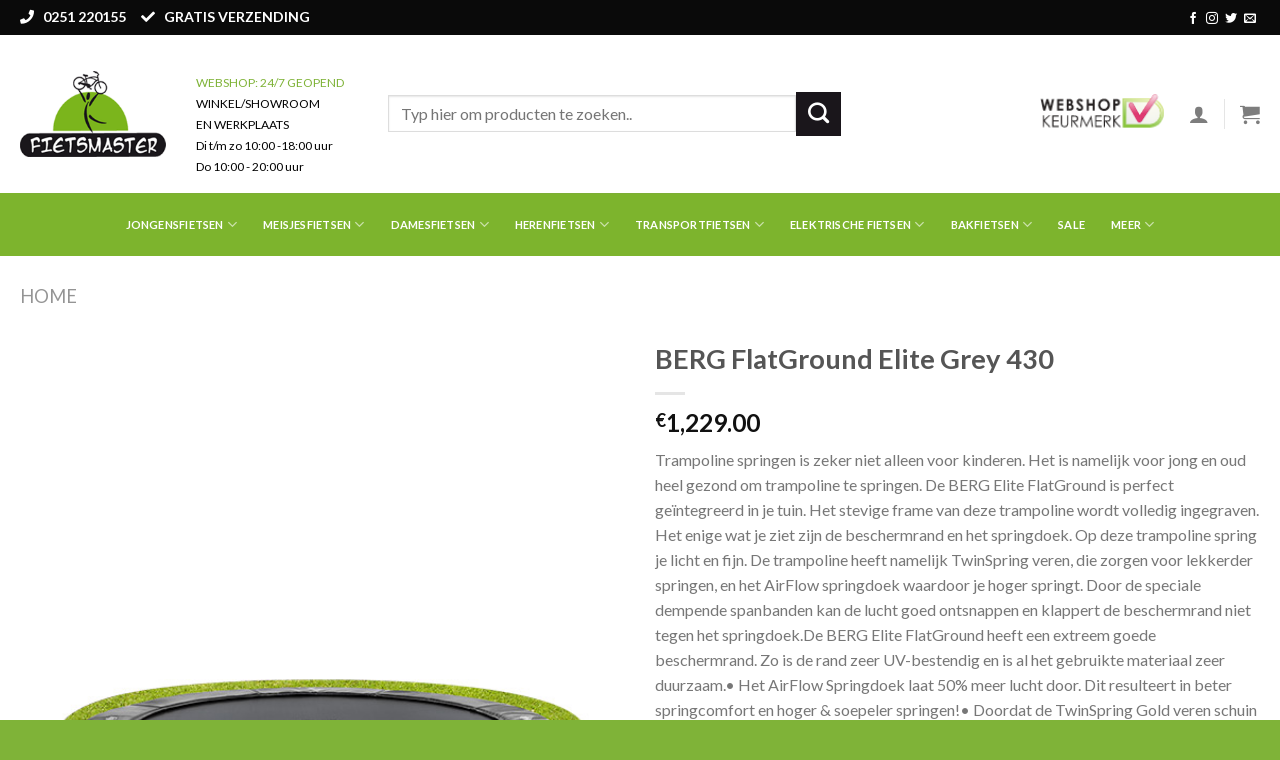

--- FILE ---
content_type: text/html; charset=UTF-8
request_url: https://fietsmaster.nl/product/berg-flatground-elite-grey-430/
body_size: 32359
content:
<!DOCTYPE html>
<!--[if IE 9 ]> <html lang="nl-NL" class="ie9 loading-site no-js"> <![endif]-->
<!--[if IE 8 ]> <html lang="nl-NL" class="ie8 loading-site no-js"> <![endif]-->
<!--[if (gte IE 9)|!(IE)]><!--><html lang="nl-NL" class="loading-site no-js"> <!--<![endif]-->
<head>
	<meta charset="UTF-8" />
	<link rel="profile" href="http://gmpg.org/xfn/11" />
	<link rel="pingback" href="https://fietsmaster.nl/xmlrpc.php" />

	<script>(function(html){html.className = html.className.replace(/\bno-js\b/,'js')})(document.documentElement);</script>
<meta name='robots' content='index, follow, max-image-preview:large, max-snippet:-1, max-video-preview:-1' />
	<style>img:is([sizes="auto" i], [sizes^="auto," i]) { contain-intrinsic-size: 3000px 1500px }</style>
	<meta name="viewport" content="width=device-width, initial-scale=1, maximum-scale=1" />
	<!-- This site is optimized with the Yoast SEO plugin v26.8 - https://yoast.com/product/yoast-seo-wordpress/ -->
	<title>BERG FlatGround Elite Grey 430 - Fietsmaster</title>
	<link rel="canonical" href="https://fietsmaster.nl/product/berg-flatground-elite-grey-430/" />
	<meta property="og:locale" content="nl_NL" />
	<meta property="og:type" content="article" />
	<meta property="og:title" content="BERG FlatGround Elite Grey 430 - Fietsmaster" />
	<meta property="og:description" content="Trampoline springen is zeker niet alleen voor kinderen. Het is namelijk voor jong en oud heel gezond om trampoline te springen. De BERG Elite FlatGround is perfect ge&iuml;ntegreerd in je tuin. Het stevige frame van deze trampoline wordt volledig ingegraven. Het enige wat je ziet zijn de beschermrand en het springdoek. Op deze trampoline spring je licht en fijn. De trampoline heeft namelijk TwinSpring veren, die zorgen voor lekkerder springen, en het AirFlow springdoek waardoor je hoger springt. Door de speciale dempende spanbanden kan de lucht goed ontsnappen en klappert de beschermrand niet tegen het springdoek.De BERG Elite FlatGround heeft een extreem goede beschermrand. Zo is de rand zeer UV-bestendig en is al het gebruikte materiaal zeer duurzaam.&bull; Het AirFlow Springdoek laat 50% meer lucht door. Dit resulteert in beter springcomfort en hoger &amp; soepeler springen!&bull; Doordat de TwinSpring Gold veren schuin staan zijn ze extra lang en soepel zonder dat dit ten koste gaat van het springoppervlak.&bull; De beschermrand is extreem UV-bestendig en is door het materiaal en de afwerking extra duurzaam.&bull; Extra veilig door de dikke PVC-beschermrand.&bull; Door de unieke beschermrandstabilisatie kan de beschermrand niet klapperen.&bull; De trampoline is naadloos weggewerkt in de tuin en daardoor zeer makkelijk te betreden." />
	<meta property="og:url" content="https://fietsmaster.nl/product/berg-flatground-elite-grey-430/" />
	<meta property="og:site_name" content="Fietsmaster" />
	<meta property="article:modified_time" content="2020-06-22T13:45:15+00:00" />
	<meta property="og:image" content="https://fietsmaster.nl/wp-content/uploads/2020/03/1730_38.34.03.00_1.jpg" />
	<meta property="og:image:width" content="570" />
	<meta property="og:image:height" content="728" />
	<meta property="og:image:type" content="image/jpeg" />
	<meta name="twitter:card" content="summary_large_image" />
	<meta name="twitter:label1" content="Geschatte leestijd" />
	<meta name="twitter:data1" content="1 minuut" />
	<script type="application/ld+json" class="yoast-schema-graph">{"@context":"https://schema.org","@graph":[{"@type":"WebPage","@id":"https://fietsmaster.nl/product/berg-flatground-elite-grey-430/","url":"https://fietsmaster.nl/product/berg-flatground-elite-grey-430/","name":"BERG FlatGround Elite Grey 430 - Fietsmaster","isPartOf":{"@id":"https://fietsmaster.nl/#website"},"primaryImageOfPage":{"@id":"https://fietsmaster.nl/product/berg-flatground-elite-grey-430/#primaryimage"},"image":{"@id":"https://fietsmaster.nl/product/berg-flatground-elite-grey-430/#primaryimage"},"thumbnailUrl":"https://fietsmaster.nl/wp-content/uploads/2020/03/1730_38.34.03.00_1.jpg","datePublished":"2020-06-22T13:45:14+00:00","dateModified":"2020-06-22T13:45:15+00:00","breadcrumb":{"@id":"https://fietsmaster.nl/product/berg-flatground-elite-grey-430/#breadcrumb"},"inLanguage":"nl-NL","potentialAction":[{"@type":"ReadAction","target":["https://fietsmaster.nl/product/berg-flatground-elite-grey-430/"]}]},{"@type":"ImageObject","inLanguage":"nl-NL","@id":"https://fietsmaster.nl/product/berg-flatground-elite-grey-430/#primaryimage","url":"https://fietsmaster.nl/wp-content/uploads/2020/03/1730_38.34.03.00_1.jpg","contentUrl":"https://fietsmaster.nl/wp-content/uploads/2020/03/1730_38.34.03.00_1.jpg","width":570,"height":728},{"@type":"BreadcrumbList","@id":"https://fietsmaster.nl/product/berg-flatground-elite-grey-430/#breadcrumb","itemListElement":[{"@type":"ListItem","position":1,"name":"Home","item":"https://fietsmaster.nl/"},{"@type":"ListItem","position":2,"name":"Winkel","item":"https://fietsmaster.nl/winkel-2/"},{"@type":"ListItem","position":3,"name":"BERG FlatGround Elite Grey 430"}]},{"@type":"WebSite","@id":"https://fietsmaster.nl/#website","url":"https://fietsmaster.nl/","name":"Fietsmaster","description":"Fietsmaster","potentialAction":[{"@type":"SearchAction","target":{"@type":"EntryPoint","urlTemplate":"https://fietsmaster.nl/?s={search_term_string}"},"query-input":{"@type":"PropertyValueSpecification","valueRequired":true,"valueName":"search_term_string"}}],"inLanguage":"nl-NL"}]}</script>
	<!-- / Yoast SEO plugin. -->


<link rel='dns-prefetch' href='//cdn.jsdelivr.net' />
<link rel='dns-prefetch' href='//use.fontawesome.com' />
<link rel='dns-prefetch' href='//fonts.googleapis.com' />
<link rel='dns-prefetch' href='//www.googletagmanager.com' />
<link rel="alternate" type="application/rss+xml" title="Fietsmaster &raquo; feed" href="https://fietsmaster.nl/feed/" />
<link rel="alternate" type="application/rss+xml" title="Fietsmaster &raquo; reacties feed" href="https://fietsmaster.nl/comments/feed/" />
<link rel="prefetch" href="https://fietsmaster.nl/wp-content/themes/flatsome/assets/js/chunk.countup.fe2c1016.js" />
<link rel="prefetch" href="https://fietsmaster.nl/wp-content/themes/flatsome/assets/js/chunk.sticky-sidebar.a58a6557.js" />
<link rel="prefetch" href="https://fietsmaster.nl/wp-content/themes/flatsome/assets/js/chunk.tooltips.29144c1c.js" />
<link rel="prefetch" href="https://fietsmaster.nl/wp-content/themes/flatsome/assets/js/chunk.vendors-popups.947eca5c.js" />
<link rel="prefetch" href="https://fietsmaster.nl/wp-content/themes/flatsome/assets/js/chunk.vendors-slider.c7f2bd49.js" />
<style id='wp-block-library-inline-css' type='text/css'>
:root{--wp-admin-theme-color:#007cba;--wp-admin-theme-color--rgb:0,124,186;--wp-admin-theme-color-darker-10:#006ba1;--wp-admin-theme-color-darker-10--rgb:0,107,161;--wp-admin-theme-color-darker-20:#005a87;--wp-admin-theme-color-darker-20--rgb:0,90,135;--wp-admin-border-width-focus:2px;--wp-block-synced-color:#7a00df;--wp-block-synced-color--rgb:122,0,223;--wp-bound-block-color:var(--wp-block-synced-color)}@media (min-resolution:192dpi){:root{--wp-admin-border-width-focus:1.5px}}.wp-element-button{cursor:pointer}:root{--wp--preset--font-size--normal:16px;--wp--preset--font-size--huge:42px}:root .has-very-light-gray-background-color{background-color:#eee}:root .has-very-dark-gray-background-color{background-color:#313131}:root .has-very-light-gray-color{color:#eee}:root .has-very-dark-gray-color{color:#313131}:root .has-vivid-green-cyan-to-vivid-cyan-blue-gradient-background{background:linear-gradient(135deg,#00d084,#0693e3)}:root .has-purple-crush-gradient-background{background:linear-gradient(135deg,#34e2e4,#4721fb 50%,#ab1dfe)}:root .has-hazy-dawn-gradient-background{background:linear-gradient(135deg,#faaca8,#dad0ec)}:root .has-subdued-olive-gradient-background{background:linear-gradient(135deg,#fafae1,#67a671)}:root .has-atomic-cream-gradient-background{background:linear-gradient(135deg,#fdd79a,#004a59)}:root .has-nightshade-gradient-background{background:linear-gradient(135deg,#330968,#31cdcf)}:root .has-midnight-gradient-background{background:linear-gradient(135deg,#020381,#2874fc)}.has-regular-font-size{font-size:1em}.has-larger-font-size{font-size:2.625em}.has-normal-font-size{font-size:var(--wp--preset--font-size--normal)}.has-huge-font-size{font-size:var(--wp--preset--font-size--huge)}.has-text-align-center{text-align:center}.has-text-align-left{text-align:left}.has-text-align-right{text-align:right}#end-resizable-editor-section{display:none}.aligncenter{clear:both}.items-justified-left{justify-content:flex-start}.items-justified-center{justify-content:center}.items-justified-right{justify-content:flex-end}.items-justified-space-between{justify-content:space-between}.screen-reader-text{border:0;clip-path:inset(50%);height:1px;margin:-1px;overflow:hidden;padding:0;position:absolute;width:1px;word-wrap:normal!important}.screen-reader-text:focus{background-color:#ddd;clip-path:none;color:#444;display:block;font-size:1em;height:auto;left:5px;line-height:normal;padding:15px 23px 14px;text-decoration:none;top:5px;width:auto;z-index:100000}html :where(.has-border-color){border-style:solid}html :where([style*=border-top-color]){border-top-style:solid}html :where([style*=border-right-color]){border-right-style:solid}html :where([style*=border-bottom-color]){border-bottom-style:solid}html :where([style*=border-left-color]){border-left-style:solid}html :where([style*=border-width]){border-style:solid}html :where([style*=border-top-width]){border-top-style:solid}html :where([style*=border-right-width]){border-right-style:solid}html :where([style*=border-bottom-width]){border-bottom-style:solid}html :where([style*=border-left-width]){border-left-style:solid}html :where(img[class*=wp-image-]){height:auto;max-width:100%}:where(figure){margin:0 0 1em}html :where(.is-position-sticky){--wp-admin--admin-bar--position-offset:var(--wp-admin--admin-bar--height,0px)}@media screen and (max-width:600px){html :where(.is-position-sticky){--wp-admin--admin-bar--position-offset:0px}}
</style>
<style id='classic-theme-styles-inline-css' type='text/css'>
/*! This file is auto-generated */
.wp-block-button__link{color:#fff;background-color:#32373c;border-radius:9999px;box-shadow:none;text-decoration:none;padding:calc(.667em + 2px) calc(1.333em + 2px);font-size:1.125em}.wp-block-file__button{background:#32373c;color:#fff;text-decoration:none}
</style>
<style id='font-awesome-svg-styles-default-inline-css' type='text/css'>
.svg-inline--fa {
  display: inline-block;
  height: 1em;
  overflow: visible;
  vertical-align: -.125em;
}
</style>
<link rel='stylesheet' id='font-awesome-svg-styles-css' href='https://fietsmaster.nl/wp-content/uploads/font-awesome/v5.12.1/css/svg-with-js.css' type='text/css' media='all' />
<style id='font-awesome-svg-styles-inline-css' type='text/css'>
   .wp-block-font-awesome-icon svg::before,
   .wp-rich-text-font-awesome-icon svg::before {content: unset;}
</style>
<link rel='stylesheet' id='contact-form-7-css' href='https://fietsmaster.nl/wp-content/plugins/contact-form-7/includes/css/styles.css?ver=6.1.4' type='text/css' media='all' />
<link rel='stylesheet' id='woof-css' href='https://fietsmaster.nl/wp-content/plugins/woocommerce-products-filter/css/front.css?ver=2.2.4' type='text/css' media='all' />
<link rel='stylesheet' id='chosen-drop-down-css' href='https://fietsmaster.nl/wp-content/plugins/woocommerce-products-filter/js/chosen/chosen.min.css?ver=2.2.4' type='text/css' media='all' />
<link rel='stylesheet' id='icheck-jquery-color-css' href='https://fietsmaster.nl/wp-content/plugins/woocommerce-products-filter/js/icheck/skins/flat/grey.css?ver=2.2.4' type='text/css' media='all' />
<link rel='stylesheet' id='photoswipe-css' href='https://fietsmaster.nl/wp-content/plugins/woocommerce/assets/css/photoswipe/photoswipe.min.css?ver=10.4.3' type='text/css' media='all' />
<link rel='stylesheet' id='photoswipe-default-skin-css' href='https://fietsmaster.nl/wp-content/plugins/woocommerce/assets/css/photoswipe/default-skin/default-skin.min.css?ver=10.4.3' type='text/css' media='all' />
<style id='woocommerce-inline-inline-css' type='text/css'>
.woocommerce form .form-row .required { visibility: visible; }
</style>
<link rel='stylesheet' id='product-size-charts-css' href='https://fietsmaster.nl/wp-content/plugins/woo-advanced-product-size-chart/public/css/size-chart-for-woocommerce-public.css?ver=2.4.7' type='text/css' media='all' />
<link rel='stylesheet' id='font-awesome-official-css' href='https://use.fontawesome.com/releases/v5.12.1/css/all.css' type='text/css' media='all' integrity="sha384-v8BU367qNbs/aIZIxuivaU55N5GPF89WBerHoGA4QTcbUjYiLQtKdrfXnqAcXyTv" crossorigin="anonymous" />
<link rel='stylesheet' id='mollie-applepaydirect-css' href='https://fietsmaster.nl/wp-content/plugins/mollie-payments-for-woocommerce/public/css/mollie-applepaydirect.min.css?ver=1768871854' type='text/css' media='screen' />
<link rel='stylesheet' id='flatsome-main-css' href='https://fietsmaster.nl/wp-content/themes/flatsome/assets/css/flatsome.css?ver=3.15.7' type='text/css' media='all' />
<style id='flatsome-main-inline-css' type='text/css'>
@font-face {
				font-family: "fl-icons";
				font-display: block;
				src: url(https://fietsmaster.nl/wp-content/themes/flatsome/assets/css/icons/fl-icons.eot?v=3.15.7);
				src:
					url(https://fietsmaster.nl/wp-content/themes/flatsome/assets/css/icons/fl-icons.eot#iefix?v=3.15.7) format("embedded-opentype"),
					url(https://fietsmaster.nl/wp-content/themes/flatsome/assets/css/icons/fl-icons.woff2?v=3.15.7) format("woff2"),
					url(https://fietsmaster.nl/wp-content/themes/flatsome/assets/css/icons/fl-icons.ttf?v=3.15.7) format("truetype"),
					url(https://fietsmaster.nl/wp-content/themes/flatsome/assets/css/icons/fl-icons.woff?v=3.15.7) format("woff"),
					url(https://fietsmaster.nl/wp-content/themes/flatsome/assets/css/icons/fl-icons.svg?v=3.15.7#fl-icons) format("svg");
			}
</style>
<link rel='stylesheet' id='flatsome-shop-css' href='https://fietsmaster.nl/wp-content/themes/flatsome/assets/css/flatsome-shop.css?ver=3.15.7' type='text/css' media='all' />
<link rel='stylesheet' id='flatsome-style-css' href='https://fietsmaster.nl/wp-content/themes/flatsome-child/style.css?ver=3.0' type='text/css' media='all' />
<link rel='stylesheet' id='flatsome-googlefonts-css' href='//fonts.googleapis.com/css?family=Lato%3Aregular%2C700%2C400%2C700%7CDancing+Script%3Aregular%2C400&#038;display=swap&#038;ver=3.9' type='text/css' media='all' />
<link rel='stylesheet' id='font-awesome-official-v4shim-css' href='https://use.fontawesome.com/releases/v5.12.1/css/v4-shims.css' type='text/css' media='all' integrity="sha384-C8a18+Gvny8XkjAdfto/vjAUdpGuPtl1Ix/K2BgKhFaVO6w4onVVHiEaN9h9XsvX" crossorigin="anonymous" />
<style id='font-awesome-official-v4shim-inline-css' type='text/css'>
@font-face {
font-family: "FontAwesome";
font-display: block;
src: url("https://use.fontawesome.com/releases/v5.12.1/webfonts/fa-brands-400.eot"),
		url("https://use.fontawesome.com/releases/v5.12.1/webfonts/fa-brands-400.eot?#iefix") format("embedded-opentype"),
		url("https://use.fontawesome.com/releases/v5.12.1/webfonts/fa-brands-400.woff2") format("woff2"),
		url("https://use.fontawesome.com/releases/v5.12.1/webfonts/fa-brands-400.woff") format("woff"),
		url("https://use.fontawesome.com/releases/v5.12.1/webfonts/fa-brands-400.ttf") format("truetype"),
		url("https://use.fontawesome.com/releases/v5.12.1/webfonts/fa-brands-400.svg#fontawesome") format("svg");
}

@font-face {
font-family: "FontAwesome";
font-display: block;
src: url("https://use.fontawesome.com/releases/v5.12.1/webfonts/fa-solid-900.eot"),
		url("https://use.fontawesome.com/releases/v5.12.1/webfonts/fa-solid-900.eot?#iefix") format("embedded-opentype"),
		url("https://use.fontawesome.com/releases/v5.12.1/webfonts/fa-solid-900.woff2") format("woff2"),
		url("https://use.fontawesome.com/releases/v5.12.1/webfonts/fa-solid-900.woff") format("woff"),
		url("https://use.fontawesome.com/releases/v5.12.1/webfonts/fa-solid-900.ttf") format("truetype"),
		url("https://use.fontawesome.com/releases/v5.12.1/webfonts/fa-solid-900.svg#fontawesome") format("svg");
}

@font-face {
font-family: "FontAwesome";
font-display: block;
src: url("https://use.fontawesome.com/releases/v5.12.1/webfonts/fa-regular-400.eot"),
		url("https://use.fontawesome.com/releases/v5.12.1/webfonts/fa-regular-400.eot?#iefix") format("embedded-opentype"),
		url("https://use.fontawesome.com/releases/v5.12.1/webfonts/fa-regular-400.woff2") format("woff2"),
		url("https://use.fontawesome.com/releases/v5.12.1/webfonts/fa-regular-400.woff") format("woff"),
		url("https://use.fontawesome.com/releases/v5.12.1/webfonts/fa-regular-400.ttf") format("truetype"),
		url("https://use.fontawesome.com/releases/v5.12.1/webfonts/fa-regular-400.svg#fontawesome") format("svg");
unicode-range: U+F004-F005,U+F007,U+F017,U+F022,U+F024,U+F02E,U+F03E,U+F044,U+F057-F059,U+F06E,U+F070,U+F075,U+F07B-F07C,U+F080,U+F086,U+F089,U+F094,U+F09D,U+F0A0,U+F0A4-F0A7,U+F0C5,U+F0C7-F0C8,U+F0E0,U+F0EB,U+F0F3,U+F0F8,U+F0FE,U+F111,U+F118-F11A,U+F11C,U+F133,U+F144,U+F146,U+F14A,U+F14D-F14E,U+F150-F152,U+F15B-F15C,U+F164-F165,U+F185-F186,U+F191-F192,U+F1AD,U+F1C1-F1C9,U+F1CD,U+F1D8,U+F1E3,U+F1EA,U+F1F6,U+F1F9,U+F20A,U+F247-F249,U+F24D,U+F254-F25B,U+F25D,U+F267,U+F271-F274,U+F279,U+F28B,U+F28D,U+F2B5-F2B6,U+F2B9,U+F2BB,U+F2BD,U+F2C1-F2C2,U+F2D0,U+F2D2,U+F2DC,U+F2ED,U+F328,U+F358-F35B,U+F3A5,U+F3D1,U+F410,U+F4AD;
}
</style>
<script type="text/javascript" src="https://fietsmaster.nl/wp-includes/js/jquery/jquery.min.js?ver=3.7.1" id="jquery-core-js"></script>
<script type="text/javascript" src="https://fietsmaster.nl/wp-content/plugins/woocommerce/assets/js/jquery-blockui/jquery.blockUI.min.js?ver=2.7.0-wc.10.4.3" id="wc-jquery-blockui-js" defer="defer" data-wp-strategy="defer"></script>
<script type="text/javascript" id="wc-add-to-cart-js-extra">
/* <![CDATA[ */
var wc_add_to_cart_params = {"ajax_url":"\/wp-admin\/admin-ajax.php","wc_ajax_url":"\/?wc-ajax=%%endpoint%%","i18n_view_cart":"Bekijk winkelwagen","cart_url":"https:\/\/fietsmaster.nl\/cart\/","is_cart":"","cart_redirect_after_add":"no"};
/* ]]> */
</script>
<script type="text/javascript" src="https://fietsmaster.nl/wp-content/plugins/woocommerce/assets/js/frontend/add-to-cart.min.js?ver=10.4.3" id="wc-add-to-cart-js" defer="defer" data-wp-strategy="defer"></script>
<script type="text/javascript" src="https://fietsmaster.nl/wp-content/plugins/woocommerce/assets/js/photoswipe/photoswipe.min.js?ver=4.1.1-wc.10.4.3" id="wc-photoswipe-js" defer="defer" data-wp-strategy="defer"></script>
<script type="text/javascript" src="https://fietsmaster.nl/wp-content/plugins/woocommerce/assets/js/photoswipe/photoswipe-ui-default.min.js?ver=4.1.1-wc.10.4.3" id="wc-photoswipe-ui-default-js" defer="defer" data-wp-strategy="defer"></script>
<script type="text/javascript" id="wc-single-product-js-extra">
/* <![CDATA[ */
var wc_single_product_params = {"i18n_required_rating_text":"Selecteer een waardering","i18n_rating_options":["1 van de 5 sterren","2 van de 5 sterren","3 van de 5 sterren","4 van de 5 sterren","5 van de 5 sterren"],"i18n_product_gallery_trigger_text":"Afbeeldinggalerij in volledig scherm bekijken","review_rating_required":"yes","flexslider":{"rtl":false,"animation":"slide","smoothHeight":true,"directionNav":false,"controlNav":"thumbnails","slideshow":false,"animationSpeed":500,"animationLoop":false,"allowOneSlide":false},"zoom_enabled":"","zoom_options":[],"photoswipe_enabled":"1","photoswipe_options":{"shareEl":false,"closeOnScroll":false,"history":false,"hideAnimationDuration":0,"showAnimationDuration":0},"flexslider_enabled":""};
/* ]]> */
</script>
<script type="text/javascript" src="https://fietsmaster.nl/wp-content/plugins/woocommerce/assets/js/frontend/single-product.min.js?ver=10.4.3" id="wc-single-product-js" defer="defer" data-wp-strategy="defer"></script>
<script type="text/javascript" src="https://fietsmaster.nl/wp-content/plugins/woocommerce/assets/js/js-cookie/js.cookie.min.js?ver=2.1.4-wc.10.4.3" id="wc-js-cookie-js" defer="defer" data-wp-strategy="defer"></script>
<script type="text/javascript" id="woocommerce-js-extra">
/* <![CDATA[ */
var woocommerce_params = {"ajax_url":"\/wp-admin\/admin-ajax.php","wc_ajax_url":"\/?wc-ajax=%%endpoint%%","i18n_password_show":"Wachtwoord weergeven","i18n_password_hide":"Wachtwoord verbergen"};
/* ]]> */
</script>
<script type="text/javascript" src="https://fietsmaster.nl/wp-content/plugins/woocommerce/assets/js/frontend/woocommerce.min.js?ver=10.4.3" id="woocommerce-js" defer="defer" data-wp-strategy="defer"></script>
<link rel="https://api.w.org/" href="https://fietsmaster.nl/wp-json/" /><link rel="alternate" title="JSON" type="application/json" href="https://fietsmaster.nl/wp-json/wp/v2/product/7851" /><link rel="EditURI" type="application/rsd+xml" title="RSD" href="https://fietsmaster.nl/xmlrpc.php?rsd" />
<meta name="generator" content="WordPress 6.8.3" />
<meta name="generator" content="WooCommerce 10.4.3" />
<link rel='shortlink' href='https://fietsmaster.nl/?p=7851' />
<link rel="alternate" title="oEmbed (JSON)" type="application/json+oembed" href="https://fietsmaster.nl/wp-json/oembed/1.0/embed?url=https%3A%2F%2Ffietsmaster.nl%2Fproduct%2Fberg-flatground-elite-grey-430%2F" />
<link rel="alternate" title="oEmbed (XML)" type="text/xml+oembed" href="https://fietsmaster.nl/wp-json/oembed/1.0/embed?url=https%3A%2F%2Ffietsmaster.nl%2Fproduct%2Fberg-flatground-elite-grey-430%2F&#038;format=xml" />
<meta name="generator" content="Site Kit by Google 1.170.0" /><style>.bg{opacity: 0; transition: opacity 1s; -webkit-transition: opacity 1s;} .bg-loaded{opacity: 1;}</style><!--[if IE]><link rel="stylesheet" type="text/css" href="https://fietsmaster.nl/wp-content/themes/flatsome/assets/css/ie-fallback.css"><script src="//cdnjs.cloudflare.com/ajax/libs/html5shiv/3.6.1/html5shiv.js"></script><script>var head = document.getElementsByTagName('head')[0],style = document.createElement('style');style.type = 'text/css';style.styleSheet.cssText = ':before,:after{content:none !important';head.appendChild(style);setTimeout(function(){head.removeChild(style);}, 0);</script><script src="https://fietsmaster.nl/wp-content/themes/flatsome/assets/libs/ie-flexibility.js"></script><![endif]-->	<noscript><style>.woocommerce-product-gallery{ opacity: 1 !important; }</style></noscript>
	<link rel="icon" href="https://fietsmaster.nl/wp-content/uploads/2020/05/cropped-favicon-1-32x32.png" sizes="32x32" />
<link rel="icon" href="https://fietsmaster.nl/wp-content/uploads/2020/05/cropped-favicon-1-192x192.png" sizes="192x192" />
<link rel="apple-touch-icon" href="https://fietsmaster.nl/wp-content/uploads/2020/05/cropped-favicon-1-180x180.png" />
<meta name="msapplication-TileImage" content="https://fietsmaster.nl/wp-content/uploads/2020/05/cropped-favicon-1-270x270.png" />
<style id="custom-css" type="text/css">:root {--primary-color: #7db42d;}.container-width, .full-width .ubermenu-nav, .container, .row{max-width: 1270px}.row.row-collapse{max-width: 1240px}.row.row-small{max-width: 1262.5px}.row.row-large{max-width: 1300px}.header-main{height: 158px}#logo img{max-height: 158px}#logo{width:146px;}#logo img{padding:8px 0;}.header-bottom{min-height: 45px}.header-top{min-height: 35px}.transparent .header-main{height: 30px}.transparent #logo img{max-height: 30px}.has-transparent + .page-title:first-of-type,.has-transparent + #main > .page-title,.has-transparent + #main > div > .page-title,.has-transparent + #main .page-header-wrapper:first-of-type .page-title{padding-top: 110px;}.header.show-on-scroll,.stuck .header-main{height:70px!important}.stuck #logo img{max-height: 70px!important}.search-form{ width: 61%;}.header-bg-color {background-color: rgba(255,255,255,0.9)}.header-bottom {background-color: #7db42d}.header-bottom-nav > li > a{line-height: 43px }@media (max-width: 549px) {.header-main{height: 70px}#logo img{max-height: 70px}}.nav-dropdown{font-size:100%}.header-top{background-color:#0a0a0a!important;}/* Color */.accordion-title.active, .has-icon-bg .icon .icon-inner,.logo a, .primary.is-underline, .primary.is-link, .badge-outline .badge-inner, .nav-outline > li.active> a,.nav-outline >li.active > a, .cart-icon strong,[data-color='primary'], .is-outline.primary{color: #7db42d;}/* Color !important */[data-text-color="primary"]{color: #7db42d!important;}/* Background Color */[data-text-bg="primary"]{background-color: #7db42d;}/* Background */.scroll-to-bullets a,.featured-title, .label-new.menu-item > a:after, .nav-pagination > li > .current,.nav-pagination > li > span:hover,.nav-pagination > li > a:hover,.has-hover:hover .badge-outline .badge-inner,button[type="submit"], .button.wc-forward:not(.checkout):not(.checkout-button), .button.submit-button, .button.primary:not(.is-outline),.featured-table .title,.is-outline:hover, .has-icon:hover .icon-label,.nav-dropdown-bold .nav-column li > a:hover, .nav-dropdown.nav-dropdown-bold > li > a:hover, .nav-dropdown-bold.dark .nav-column li > a:hover, .nav-dropdown.nav-dropdown-bold.dark > li > a:hover, .header-vertical-menu__opener ,.is-outline:hover, .tagcloud a:hover,.grid-tools a, input[type='submit']:not(.is-form), .box-badge:hover .box-text, input.button.alt,.nav-box > li > a:hover,.nav-box > li.active > a,.nav-pills > li.active > a ,.current-dropdown .cart-icon strong, .cart-icon:hover strong, .nav-line-bottom > li > a:before, .nav-line-grow > li > a:before, .nav-line > li > a:before,.banner, .header-top, .slider-nav-circle .flickity-prev-next-button:hover svg, .slider-nav-circle .flickity-prev-next-button:hover .arrow, .primary.is-outline:hover, .button.primary:not(.is-outline), input[type='submit'].primary, input[type='submit'].primary, input[type='reset'].button, input[type='button'].primary, .badge-inner{background-color: #7db42d;}/* Border */.nav-vertical.nav-tabs > li.active > a,.scroll-to-bullets a.active,.nav-pagination > li > .current,.nav-pagination > li > span:hover,.nav-pagination > li > a:hover,.has-hover:hover .badge-outline .badge-inner,.accordion-title.active,.featured-table,.is-outline:hover, .tagcloud a:hover,blockquote, .has-border, .cart-icon strong:after,.cart-icon strong,.blockUI:before, .processing:before,.loading-spin, .slider-nav-circle .flickity-prev-next-button:hover svg, .slider-nav-circle .flickity-prev-next-button:hover .arrow, .primary.is-outline:hover{border-color: #7db42d}.nav-tabs > li.active > a{border-top-color: #7db42d}.widget_shopping_cart_content .blockUI.blockOverlay:before { border-left-color: #7db42d }.woocommerce-checkout-review-order .blockUI.blockOverlay:before { border-left-color: #7db42d }/* Fill */.slider .flickity-prev-next-button:hover svg,.slider .flickity-prev-next-button:hover .arrow{fill: #7db42d;}/* Background Color */[data-icon-label]:after, .secondary.is-underline:hover,.secondary.is-outline:hover,.icon-label,.button.secondary:not(.is-outline),.button.alt:not(.is-outline), .badge-inner.on-sale, .button.checkout, .single_add_to_cart_button, .current .breadcrumb-step{ background-color:#1a161b; }[data-text-bg="secondary"]{background-color: #1a161b;}/* Color */.secondary.is-underline,.secondary.is-link, .secondary.is-outline,.stars a.active, .star-rating:before, .woocommerce-page .star-rating:before,.star-rating span:before, .color-secondary{color: #1a161b}/* Color !important */[data-text-color="secondary"]{color: #1a161b!important;}/* Border */.secondary.is-outline:hover{border-color:#1a161b}body{font-family:"Lato", sans-serif}body{font-weight: 400}.nav > li > a {font-family:"Lato", sans-serif;}.mobile-sidebar-levels-2 .nav > li > ul > li > a {font-family:"Lato", sans-serif;}.nav > li > a {font-weight: 700;}.mobile-sidebar-levels-2 .nav > li > ul > li > a {font-weight: 700;}h1,h2,h3,h4,h5,h6,.heading-font, .off-canvas-center .nav-sidebar.nav-vertical > li > a{font-family: "Lato", sans-serif;}h1,h2,h3,h4,h5,h6,.heading-font,.banner h1,.banner h2{font-weight: 700;}.alt-font{font-family: "Dancing Script", sans-serif;}.alt-font{font-weight: 400!important;}.header:not(.transparent) .header-bottom-nav.nav > li > a{color: #ffffff;}.shop-page-title.featured-title .title-bg{ background-image: url(https://fietsmaster.nl/wp-content/uploads/2020/03/1730_38.34.03.00_1.jpg)!important;}@media screen and (min-width: 550px){.products .box-vertical .box-image{min-width: 300px!important;width: 300px!important;}}.footer-1{background-color: #0a0a0a}.footer-2{background-color: #000000}.absolute-footer, html{background-color: #7fb338}.page-title-small + main .product-container > .row{padding-top:0;}.label-new.menu-item > a:after{content:"Nieuw";}.label-hot.menu-item > a:after{content:"Hot";}.label-sale.menu-item > a:after{content:"Aanbieding";}.label-popular.menu-item > a:after{content:"Populair";}</style>		<style type="text/css" id="wp-custom-css">
			li.current-dropdown>.nav-dropdown-full, li.has-dropdown:hover>.nav-dropdown-full {
    position: fixed;
    margin-left: 0 !important;
    margin-right: 0 !important;
    left: 50% !important;
    transition: opacity 0.3s !important;
    -ms-transform: translateX(-50%);
    transform: translateX(-50%);
    right: auto;
    width: 100%;
    max-width: 2450px !important;
    display: -ms-flexbox;
    display: flex;
    -ms-flex-wrap: wrap;
    flex-wrap: wrap;
}

.absolute-footer.dark {
    color: rgba(255,255,255,.5);
    z-index: 999999999 !important;
    margin-bottom: -50px !important;
    height: 151px !important;
}


div#wrapper{
	overflow-y: hidden;
}		</style>
		        <script type="text/javascript">
            var woof_is_permalink =1;

            var woof_shop_page = "";
        
            var woof_really_curr_tax = {};
            var woof_current_page_link = location.protocol + '//' + location.host + location.pathname;
            //***lets remove pagination from woof_current_page_link
            woof_current_page_link = woof_current_page_link.replace(/\page\/[0-9]+/, "");
                            woof_current_page_link = "https://fietsmaster.nl/winkel-2/";
                            var woof_link = 'https://fietsmaster.nl/wp-content/plugins/woocommerce-products-filter/';

                </script>

                <script>

            var woof_ajaxurl = "https://fietsmaster.nl/wp-admin/admin-ajax.php";

            var woof_lang = {
                'orderby': "op volgorde van",
                'date': "datum",
                'perpage': "per pagina",
                'pricerange': "prijsbereik",
                'menu_order': "menuvolgorde",
                'popularity': "populariteit",
                'rating': "Waardering",
                'price': "prijs van laag naar hoog",
                'price-desc': "prijs van hoog naar laag"
            };

            if (typeof woof_lang_custom == 'undefined') {
                var woof_lang_custom = {};/*!!important*/
            }

            //***

            var woof_is_mobile = 0;
        


            var woof_show_price_search_button = 0;
            var woof_show_price_search_type = 0;
        
            var woof_show_price_search_type = 3;

            var swoof_search_slug = "swoof";

        
            var icheck_skin = {};
                                    icheck_skin.skin = "flat";
                icheck_skin.color = "grey";
                if (window.navigator.msPointerEnabled && navigator.msMaxTouchPoints > 0) {
                    //icheck_skin = 'none';
                }
        
            var is_woof_use_chosen =1;

        

            var woof_current_values = '[]';
            //+++
            var woof_lang_loading = "Laden ...";

        
            var woof_lang_show_products_filter = "toon producten filter";
            var woof_lang_hide_products_filter = "verberg producten filter";
            var woof_lang_pricerange = "prijsbereik";

            //+++

            var woof_use_beauty_scroll =0;
            //+++
            var woof_autosubmit =1;
            var woof_ajaxurl = "https://fietsmaster.nl/wp-admin/admin-ajax.php";
            /*var woof_submit_link = "";*/
            var woof_is_ajax = 0;
            var woof_ajax_redraw = 0;
            var woof_ajax_page_num =1;
            var woof_ajax_first_done = false;
            var woof_checkboxes_slide_flag = true;


            //toggles
            var woof_toggle_type = "text";

            var woof_toggle_closed_text = "-";
            var woof_toggle_opened_text = "+";

            var woof_toggle_closed_image = "https://fietsmaster.nl/wp-content/plugins/woocommerce-products-filter/img/plus3.png";
            var woof_toggle_opened_image = "https://fietsmaster.nl/wp-content/plugins/woocommerce-products-filter/img/minus3.png";


            //indexes which can be displayed in red buttons panel
                    var woof_accept_array = ["min_price", "orderby", "perpage", "min_rating","product_brand","product_visibility","product_cat","product_tag","pa_framemaat","pa_merk","kleur","merk","framemaat","versnellingen","voorrek","motorlocatie"];

        


            //***
            //for extensions

            var woof_ext_init_functions = null;
        

        
            var woof_overlay_skin = "default";

            jQuery(function () {
                try
                {
                    woof_current_values = jQuery.parseJSON(woof_current_values);
                } catch (e)
                {
                    woof_current_values = null;
                }
                if (woof_current_values == null || woof_current_values.length == 0) {
                    woof_current_values = {};
                }

            });

            function woof_js_after_ajax_done() {
                jQuery(document).trigger('woof_ajax_done');
                    }
        </script>
        </head>

<body class="wp-singular product-template-default single single-product postid-7851 wp-theme-flatsome wp-child-theme-flatsome-child theme-flatsome woocommerce woocommerce-page woocommerce-no-js lightbox nav-dropdown-has-arrow nav-dropdown-has-shadow nav-dropdown-has-border">


<a class="skip-link screen-reader-text" href="#main">Skip to content</a>

<div id="wrapper">

	
	<header id="header" class="header has-sticky sticky-jump">
		<div class="header-wrapper">
			<div id="top-bar" class="header-top hide-for-sticky nav-dark">
    <div class="flex-row container">
      <div class="flex-col hide-for-medium flex-left">
          <ul class="nav nav-left medium-nav-center nav-small  nav-divided">
              <li class="html custom html_topbar_left"><i class="fas fa-phone" color:"red"><a href="lala">   0251 220155 </a>    </i><i class="fas fa-check"><a href="lala">   GRATIS VERZENDING </a> </i> 
</li>          </ul>
      </div>

      <div class="flex-col hide-for-medium flex-center">
          <ul class="nav nav-center nav-small  nav-divided">
                        </ul>
      </div>

      <div class="flex-col hide-for-medium flex-right">
         <ul class="nav top-bar-nav nav-right nav-small  nav-divided">
              <li class="html header-social-icons ml-0">
	<div class="social-icons follow-icons" ><a href="http://url" target="_blank" data-label="Facebook" rel="noopener noreferrer nofollow" class="icon plain facebook tooltip" title="Like ons op Facebook" aria-label="Like ons op Facebook"><i class="icon-facebook" ></i></a><a href="http://url" target="_blank" rel="noopener noreferrer nofollow" data-label="Instagram" class="icon plain  instagram tooltip" title="Volg ons op Instagram" aria-label="Volg ons op Instagram"><i class="icon-instagram" ></i></a><a href="http://url" target="_blank" data-label="Twitter" rel="noopener noreferrer nofollow" class="icon plain  twitter tooltip" title="Volg ons op Twitter" aria-label="Volg ons op Twitter"><i class="icon-twitter" ></i></a><a href="mailto:your@email" data-label="E-mail" rel="nofollow" class="icon plain  email tooltip" title="Stuur ons een e-mail" aria-label="Stuur ons een e-mail"><i class="icon-envelop" ></i></a></div></li>          </ul>
      </div>

            <div class="flex-col show-for-medium flex-grow">
          <ul class="nav nav-center nav-small mobile-nav  nav-divided">
              <li class="html custom html_topbar_left"><i class="fas fa-phone" color:"red"><a href="lala">   0251 220155 </a>    </i><i class="fas fa-check"><a href="lala">   GRATIS VERZENDING </a> </i> 
</li>          </ul>
      </div>
      
    </div>
</div>
<div id="masthead" class="header-main hide-for-sticky">
      <div class="header-inner flex-row container logo-left medium-logo-center" role="navigation">

          <!-- Logo -->
          <div id="logo" class="flex-col logo">
            
<!-- Header logo -->
<a href="https://fietsmaster.nl/" title="Fietsmaster - Fietsmaster" rel="home">
		<img width="146" height="158" src="https://fietsmaster.nl/wp-content/uploads/2020/02/default-3sKwv0US5.png" class="header_logo header-logo" alt="Fietsmaster"/><img  width="146" height="158" src="https://fietsmaster.nl/wp-content/uploads/2020/02/default-3sKwv0US5.png" class="header-logo-dark" alt="Fietsmaster"/></a>
          </div>

          <!-- Mobile Left Elements -->
          <div class="flex-col show-for-medium flex-left">
            <ul class="mobile-nav nav nav-left ">
              <li class="nav-icon has-icon">
  		<a href="#" data-open="#main-menu" data-pos="left" data-bg="main-menu-overlay" data-color="" class="is-small" aria-label="Menu" aria-controls="main-menu" aria-expanded="false">
		
		  <i class="icon-menu" ></i>
		  		</a>
	</li>            </ul>
          </div>

          <!-- Left Elements -->
          <div class="flex-col hide-for-medium flex-left
            flex-grow">
            <ul class="header-nav header-nav-main nav nav-left  nav-uppercase" >
              <li class="html custom html_topbar_right"> <span style="text-align: center; color: #7fb338; font-size: 12px;"><br>
WEBSHOP: 24/7 GEOPEND</span><br><span style="text-align: center; font-size: 12px;">WINKEL/SHOWROOM <br> EN WERKPLAATS  </span> <span style="text-align: center; font-size: 12px;"><br>
Di t/m zo 10:00 -18:00 uur <br>
Do 10:00 - 20:00 uur</li><li class="header-search-form search-form html relative has-icon">
	<div class="header-search-form-wrapper">
		<div class="searchform-wrapper ux-search-box relative is-normal"><form role="search" method="get" class="searchform" action="https://fietsmaster.nl/">
	<div class="flex-row relative">
						<div class="flex-col flex-grow">
			<label class="screen-reader-text" for="woocommerce-product-search-field-0">Zoeken naar:</label>
			<input type="search" id="woocommerce-product-search-field-0" class="search-field mb-0" placeholder="Typ hier om producten te zoeken.." value="" name="s" />
			<input type="hidden" name="post_type" value="product" />
					</div>
		<div class="flex-col">
			<button type="submit" value="Zoeken" class="ux-search-submit submit-button secondary button icon mb-0" aria-label="Submit">
				<i class="icon-search" ></i>			</button>
		</div>
	</div>
	<div class="live-search-results text-left z-top"></div>
</form>
</div>	</div>
</li>            </ul>
          </div>

          <!-- Right Elements -->
          <div class="flex-col hide-for-medium flex-right">
            <ul class="header-nav header-nav-main nav nav-right  nav-uppercase">
              <li class="html custom html_nav_position_text"><img src="https://fietsmaster.nl/wp-content/uploads/2020/04/Schermafdruk-2020-04-10-10.03.36.png" alt="Smiley face" height="50" width="139">


</li><li class="account-item has-icon
    "
>

<a href="https://fietsmaster.nl/my-account/"
    class="nav-top-link nav-top-not-logged-in is-small"
    data-open="#login-form-popup"  >
  <i class="icon-user" ></i>
</a>



</li>
<li class="header-divider"></li><li class="cart-item has-icon has-dropdown">

<a href="https://fietsmaster.nl/cart/" title="Winkelwagen" class="header-cart-link is-small">



    <i class="icon-shopping-cart"
    data-icon-label="0">
  </i>
  </a>

 <ul class="nav-dropdown nav-dropdown-default">
    <li class="html widget_shopping_cart">
      <div class="widget_shopping_cart_content">
        

	<p class="woocommerce-mini-cart__empty-message">Geen producten in de winkelwagen.</p>


      </div>
    </li>
     </ul>

</li>
            </ul>
          </div>

          <!-- Mobile Right Elements -->
          <div class="flex-col show-for-medium flex-right">
            <ul class="mobile-nav nav nav-right ">
              <li class="cart-item has-icon">

      <a href="https://fietsmaster.nl/cart/" class="header-cart-link off-canvas-toggle nav-top-link is-small" data-open="#cart-popup" data-class="off-canvas-cart" title="Winkelwagen" data-pos="right">
  
    <i class="icon-shopping-cart"
    data-icon-label="0">
  </i>
  </a>


  <!-- Cart Sidebar Popup -->
  <div id="cart-popup" class="mfp-hide widget_shopping_cart">
  <div class="cart-popup-inner inner-padding">
      <div class="cart-popup-title text-center">
          <h4 class="uppercase">Winkelwagen</h4>
          <div class="is-divider"></div>
      </div>
      <div class="widget_shopping_cart_content">
          

	<p class="woocommerce-mini-cart__empty-message">Geen producten in de winkelwagen.</p>


      </div>
             <div class="cart-sidebar-content relative"></div>  </div>
  </div>

</li>
            </ul>
          </div>

      </div>
     
            <div class="container"><div class="top-divider full-width"></div></div>
      </div><div id="wide-nav" class="header-bottom wide-nav flex-has-center hide-for-medium">
    <div class="flex-row container">

            
                        <div class="flex-col hide-for-medium flex-center">
                <ul class="nav header-nav header-bottom-nav nav-center  nav-size-small nav-spacing-xlarge nav-uppercase">
                    <li id="menu-item-4243" class="menu-item menu-item-type-taxonomy menu-item-object-product_cat menu-item-has-children menu-item-4243 menu-item-design-default has-dropdown"><a href="https://fietsmaster.nl/product-category/jongensfietsen/" class="nav-top-link">Jongensfietsen<i class="icon-angle-down" ></i></a>
<ul class="sub-menu nav-dropdown nav-dropdown-default">
	<li id="menu-item-174" class="menu-item menu-item-type-custom menu-item-object-custom menu-item-has-children menu-item-174 nav-dropdown-col"><a href="/product-category/jongensfietsen/">Alle jongensfietsen</a>
	<ul class="sub-menu nav-column nav-dropdown-default">
		<li id="menu-item-191" class="menu-item menu-item-type-taxonomy menu-item-object-product_cat menu-item-191"><a href="https://fietsmaster.nl/product-category/jongensfietsen/12-inch-2-4-jaar/">Jongensfietsen 12-inch | 2-4 jaar</a></li>
		<li id="menu-item-192" class="menu-item menu-item-type-taxonomy menu-item-object-product_cat menu-item-192"><a href="https://fietsmaster.nl/product-category/jongensfietsen/14-inch-3-tot-5-jaar/">Jongensfietsen 14 inch | 3-5 jaar</a></li>
		<li id="menu-item-193" class="menu-item menu-item-type-taxonomy menu-item-object-product_cat menu-item-193"><a href="https://fietsmaster.nl/product-category/jongensfietsen/16-inch-4-6-jaar/">Jongensfietsen 16 inch | 4-6 jaar</a></li>
		<li id="menu-item-194" class="menu-item menu-item-type-taxonomy menu-item-object-product_cat menu-item-194"><a href="https://fietsmaster.nl/product-category/jongensfietsen/18-inch-5-7-jaar/">Jongensfietsen 18 inch | 5-7 jaar</a></li>
		<li id="menu-item-195" class="menu-item menu-item-type-taxonomy menu-item-object-product_cat menu-item-195"><a href="https://fietsmaster.nl/product-category/jongensfietsen/20-inch-6-8-jaar/">Jongensfietsen 20 inch | 6-8 jaar</a></li>
		<li id="menu-item-196" class="menu-item menu-item-type-taxonomy menu-item-object-product_cat menu-item-196"><a href="https://fietsmaster.nl/product-category/jongensfietsen/22-inch-7-9-jaar/">Jongensfietsen 22 inch | 7-9 jaar</a></li>
		<li id="menu-item-7255" class="menu-item menu-item-type-taxonomy menu-item-object-product_cat menu-item-7255"><a href="https://fietsmaster.nl/product-category/jongensfietsen/jongensfietsen-22-inch-7-9-jaar-met-versnellingen/">Jongensfietsen 22 inch | 7-9 jaar | Met versnellingen</a></li>
		<li id="menu-item-197" class="menu-item menu-item-type-taxonomy menu-item-object-product_cat menu-item-197"><a href="https://fietsmaster.nl/product-category/jongensfietsen/24-inch-8-12-jaar/">Jongensfietsen 24 inch | 8-12 jaar</a></li>
		<li id="menu-item-198" class="menu-item menu-item-type-taxonomy menu-item-object-product_cat menu-item-198"><a href="https://fietsmaster.nl/product-category/jongensfietsen/24-inch-8-12-jaar-met-versnellingen/">Jongensfietsen 24 inch | 8-12 jaar | Met versnellingen</a></li>
		<li id="menu-item-199" class="menu-item menu-item-type-taxonomy menu-item-object-product_cat menu-item-199"><a href="https://fietsmaster.nl/product-category/jongensfietsen/26-inch-10-14-jaar/">Jongensfietsen 26 inch | 10-14 jaar</a></li>
		<li id="menu-item-200" class="menu-item menu-item-type-taxonomy menu-item-object-product_cat menu-item-200"><a href="https://fietsmaster.nl/product-category/jongensfietsen/26-inch-met-versnellingen-10-14-jaar/">Jongensfietsen 26 inch | 10-14 jaar | Met versnellingen</a></li>
		<li id="menu-item-7238" class="menu-item menu-item-type-taxonomy menu-item-object-product_cat menu-item-7238"><a href="https://fietsmaster.nl/product-category/jongensfietsen-moutainbikes/">Jongensfietsen | Moutainbikes</a></li>
	</ul>
</li>
	<li id="menu-item-175" class="menu-item menu-item-type-custom menu-item-object-custom menu-item-has-children menu-item-175 nav-dropdown-col"><a href="#">Kleuren</a>
	<ul class="sub-menu nav-column nav-dropdown-default">
		<li id="menu-item-201" class="menu-item menu-item-type-custom menu-item-object-custom menu-item-201"><a href="#">Rood</a></li>
		<li id="menu-item-176" class="menukop menu-item menu-item-type-custom menu-item-object-custom menu-item-176"><a href="#">Merken</a></li>
		<li id="menu-item-515" class="menu-item menu-item-type-custom menu-item-object-custom menu-item-515"><a href="https://fietsmaster.nl/jongensfietsen/?swoof=1&#038;merk=altec&#038;really_curr_tax=19-product_cat">Altec</a></li>
		<li id="menu-item-178" class="menu-item menu-item-type-custom menu-item-object-custom menu-item-178"><a href="https://fietsmaster.nl/jongensfietsen/?swoof=1&#038;merk=popal&#038;really_curr_tax=19-product_cat">Popal</a></li>
		<li id="menu-item-8885" class="menu-item menu-item-type-taxonomy menu-item-object-merk menu-item-8885"><a href="https://fietsmaster.nl/merk/volare/">Volare</a></li>
	</ul>
</li>
	<li id="menu-item-231" class="menu-item menu-item-type-custom menu-item-object-custom menu-item-has-children menu-item-231 nav-dropdown-col"><a href="#">Overige pagina&#8217;s</a>
	<ul class="sub-menu nav-column nav-dropdown-default">
		<li id="menu-item-4306" class="menu-item menu-item-type-post_type menu-item-object-page menu-item-4306"><a href="https://fietsmaster.nl/maatadvies/">Maatadvies</a></li>
	</ul>
</li>
	<li id="menu-item-233" class="image-column menu-item menu-item-type-custom menu-item-object-custom menu-item-233"><a title="image-column" href="#" class="dropdown-image-column"><img width="180" height="480" src="https://fietsmaster.nl/wp-content/uploads/2020/03/jongensfiets.png" title="image-column" alt="image-column"/></a></li>
</ul>
</li>
<li id="menu-item-4117" class="menu-item menu-item-type-taxonomy menu-item-object-product_cat menu-item-has-children menu-item-4117 menu-item-design-default has-dropdown"><a href="https://fietsmaster.nl/product-category/meisjesfietsen/" class="nav-top-link">Meisjesfietsen<i class="icon-angle-down" ></i></a>
<ul class="sub-menu nav-dropdown nav-dropdown-default">
	<li id="menu-item-168" class="menu-item menu-item-type-custom menu-item-object-custom menu-item-has-children menu-item-168 nav-dropdown-col"><a href="#">Alle Meisjesfietsen</a>
	<ul class="sub-menu nav-column nav-dropdown-default">
		<li id="menu-item-4118" class="menu-item menu-item-type-taxonomy menu-item-object-product_cat menu-item-4118"><a href="https://fietsmaster.nl/product-category/meisjesfietsen/12-inch-2-tot-4-jaar/">Meisjesfietsen 12 inch | 2-4 jaar</a></li>
		<li id="menu-item-4119" class="menu-item menu-item-type-taxonomy menu-item-object-product_cat menu-item-4119"><a href="https://fietsmaster.nl/product-category/meisjesfietsen/14-inch-3-tot-5-jaar-meisjesfietsen/">Meisjesfietsen 14 inch | 3-5 jaar</a></li>
		<li id="menu-item-4120" class="menu-item menu-item-type-taxonomy menu-item-object-product_cat menu-item-4120"><a href="https://fietsmaster.nl/product-category/meisjesfietsen/16-inch-4-tot-6-jaar/">Meisjesfietsen 16 inch | 4-6 jaar</a></li>
		<li id="menu-item-4121" class="menu-item menu-item-type-taxonomy menu-item-object-product_cat menu-item-4121"><a href="https://fietsmaster.nl/product-category/meisjesfietsen/18-inch-5-tot-7-jaar/">Meisjesfietsen 18 inch | 5-7 jaar</a></li>
		<li id="menu-item-4122" class="menu-item menu-item-type-taxonomy menu-item-object-product_cat menu-item-4122"><a href="https://fietsmaster.nl/product-category/meisjesfietsen/20-inch-6-tot-8-jaar/">Meisjesfietsen 20 inch | 6-8 jaar</a></li>
		<li id="menu-item-4123" class="menu-item menu-item-type-taxonomy menu-item-object-product_cat menu-item-4123"><a href="https://fietsmaster.nl/product-category/meisjesfietsen/22-inch-7-tot-9-jaar/">Meisjesfietsen 22 inch | 7-9 jaar</a></li>
		<li id="menu-item-4124" class="menu-item menu-item-type-taxonomy menu-item-object-product_cat menu-item-4124"><a href="https://fietsmaster.nl/product-category/meisjesfietsen/22-inch-7-tot-9-jaar-met-versnellingen/">Meisjesfietsen 22 inch | 7-9 jaar met versnellingen</a></li>
		<li id="menu-item-4125" class="menu-item menu-item-type-taxonomy menu-item-object-product_cat menu-item-4125"><a href="https://fietsmaster.nl/product-category/meisjesfietsen/24-inch-8-tot-12-jaar/">Meisjesfietsen 24 inch | 8-12 jaar</a></li>
		<li id="menu-item-4126" class="menu-item menu-item-type-taxonomy menu-item-object-product_cat menu-item-4126"><a href="https://fietsmaster.nl/product-category/meisjesfietsen/24-inch-8-tot-12-jaar-met-versnellingen/">Meisjesfietsen 24 inch | 8-12 jaar met versnellingen</a></li>
		<li id="menu-item-4127" class="menu-item menu-item-type-taxonomy menu-item-object-product_cat menu-item-4127"><a href="https://fietsmaster.nl/product-category/meisjesfietsen/26-inch-10-tot-14-jaar/">Meisjesfietsen 26 inch | 10-14 jaar</a></li>
		<li id="menu-item-4128" class="menu-item menu-item-type-taxonomy menu-item-object-product_cat menu-item-4128"><a href="https://fietsmaster.nl/product-category/meisjesfietsen/26-inch-10-tot-14-jaar-met-versnellingen/">Meisjesfietsen 26 inch | 10-14 jaar met versnellingen</a></li>
		<li id="menu-item-4307" class="menu-item menu-item-type-custom menu-item-object-custom menu-item-has-children menu-item-4307"><a href="#">Overige pagina&#8217;s</a>
		<ul class="sub-menu nav-column nav-dropdown-default">
			<li id="menu-item-4308" class="menu-item menu-item-type-post_type menu-item-object-page menu-item-4308"><a href="https://fietsmaster.nl/maatadvies/">Maatadvies</a></li>
		</ul>
</li>
	</ul>
</li>
	<li id="menu-item-4130" class="menu-item menu-item-type-custom menu-item-object-custom menu-item-has-children menu-item-4130 nav-dropdown-col"><a href="#">Merken</a>
	<ul class="sub-menu nav-column nav-dropdown-default">
		<li id="menu-item-7207" class="menu-item menu-item-type-custom menu-item-object-custom menu-item-7207"><a href="https://fietsmaster.nl/meisjesfietsen/?swoof=1&#038;merk=popal&#038;really_curr_tax=44-product_cat">Popal</a></li>
		<li id="menu-item-4133" class="menu-item menu-item-type-custom menu-item-object-custom menu-item-4133"><a href="https://fietsmaster.nl/meisjesfietsen/?swoof=1&#038;merk=altec&#038;really_curr_tax=44-product_cat">Altec</a></li>
		<li id="menu-item-8884" class="menu-item menu-item-type-taxonomy menu-item-object-merk menu-item-8884"><a href="https://fietsmaster.nl/merk/volare/">Volare</a></li>
	</ul>
</li>
	<li id="menu-item-4129" class="menu-item menu-item-type-custom menu-item-object-custom menu-item-has-children menu-item-4129 nav-dropdown-col"><a href="#">Kleuren</a>
	<ul class="sub-menu nav-column nav-dropdown-default">
		<li id="menu-item-4131" class="menu-item menu-item-type-custom menu-item-object-custom menu-item-4131"><a href="#">Zwart</a></li>
		<li id="menu-item-7281" class="menu-item menu-item-type-custom menu-item-object-custom menu-item-has-children menu-item-7281"><a href="#">overige pagina&#8217;s</a>
		<ul class="sub-menu nav-column nav-dropdown-default">
			<li id="menu-item-7282" class="menu-item menu-item-type-custom menu-item-object-custom menu-item-7282"><a href="https://fietsmaster.nl/maatadvies/">Maatadvies</a></li>
		</ul>
</li>
	</ul>
</li>
	<li id="menu-item-4134" class="image-column menu-item menu-item-type-custom menu-item-object-custom menu-item-4134"><a title="image-column" href="#" class="dropdown-image-column"><img width="180" height="480" src="https://fietsmaster.nl/wp-content/uploads/2020/03/meisjesfiets.png" title="image-column" alt="image-column"/></a></li>
</ul>
</li>
<li id="menu-item-4135" class="menu-item menu-item-type-taxonomy menu-item-object-product_cat menu-item-has-children menu-item-4135 menu-item-design-default has-dropdown"><a href="https://fietsmaster.nl/product-category/damesfietsen/" class="nav-top-link">Damesfietsen<i class="icon-angle-down" ></i></a>
<ul class="sub-menu nav-dropdown nav-dropdown-default">
	<li id="menu-item-4132" class="menu-item menu-item-type-custom menu-item-object-custom menu-item-has-children menu-item-4132 nav-dropdown-col"><a href="#">Alle damesfietsen</a>
	<ul class="sub-menu nav-column nav-dropdown-default">
		<li id="menu-item-4136" class="menu-item menu-item-type-taxonomy menu-item-object-product_cat menu-item-4136"><a href="https://fietsmaster.nl/product-category/transportfietsen/">Transportfietsen</a></li>
		<li id="menu-item-4139" class="menu-item menu-item-type-taxonomy menu-item-object-product_cat menu-item-4139"><a href="https://fietsmaster.nl/product-category/damesfietsen/zonder-versnellingen/">Zonder versnellingen</a></li>
		<li id="menu-item-4137" class="menu-item menu-item-type-taxonomy menu-item-object-product_cat menu-item-4137"><a href="https://fietsmaster.nl/product-category/damesfietsen/met-versnellingen/">Damesfietsen met versnellingen</a></li>
		<li id="menu-item-7233" class="menu-item menu-item-type-taxonomy menu-item-object-product_cat menu-item-7233"><a href="https://fietsmaster.nl/product-category/damesfietsen/moederfietsen/">Moederfietsen</a></li>
		<li id="menu-item-4138" class="menu-item menu-item-type-taxonomy menu-item-object-product_cat menu-item-4138"><a href="https://fietsmaster.nl/product-category/damesfietsen/oma-fietsen/">Oma fietsen</a></li>
		<li id="menu-item-4142" class="menu-item menu-item-type-taxonomy menu-item-object-product_cat menu-item-4142"><a href="https://fietsmaster.nl/product-category/damesfietsen/elektrische-fietsen-damesfietsen/">Elektrische damesfietsen</a></li>
	</ul>
</li>
	<li id="menu-item-4143" class="menu-item menu-item-type-custom menu-item-object-custom menu-item-has-children menu-item-4143 nav-dropdown-col"><a href="#">Kleuren</a>
	<ul class="sub-menu nav-column nav-dropdown-default">
		<li id="menu-item-4146" class="menu-item menu-item-type-custom menu-item-object-custom menu-item-4146"><a href="#">Zwart</a></li>
	</ul>
</li>
	<li id="menu-item-4144" class="menu-item menu-item-type-custom menu-item-object-custom menu-item-has-children menu-item-4144 nav-dropdown-col"><a href="#">Merken</a>
	<ul class="sub-menu nav-column nav-dropdown-default">
		<li id="menu-item-4147" class="menu-item menu-item-type-custom menu-item-object-custom menu-item-4147"><a href="https://fietsmaster.nl/damesfietsen/?swoof=1&#038;merk=popal&#038;really_curr_tax=17-product_cat">Popal</a></li>
		<li id="menu-item-4148" class="menu-item menu-item-type-custom menu-item-object-custom menu-item-4148"><a href="https://fietsmaster.nl/damesfietsen/?swoof=1&#038;merk=altec&#038;really_curr_tax=17-product_cat">Altec</a></li>
		<li id="menu-item-7339" class="menu-item menu-item-type-custom menu-item-object-custom menu-item-7339"><a href="https://fietsmaster.nl/Damesfietsen%20bsp">BSP</a></li>
		<li id="menu-item-7341" class="menu-item menu-item-type-custom menu-item-object-custom menu-item-7341"><a href="https://fietsmaster.nl/Damesfietsen%20Conway">Conway</a></li>
		<li id="menu-item-8886" class="menu-item menu-item-type-taxonomy menu-item-object-merk menu-item-8886"><a href="https://fietsmaster.nl/merk/volare/">Volare</a></li>
		<li id="menu-item-7340" class="menu-item menu-item-type-custom menu-item-object-custom menu-item-7340"><a href="https://fietsmaster.nl/Damesfietsen%20Victoria">Victoria</a></li>
	</ul>
</li>
	<li id="menu-item-4145" class="menu-item menu-item-type-custom menu-item-object-custom menu-item-has-children menu-item-4145 nav-dropdown-col"><a href="#">Overige pagina&#8217;s</a>
	<ul class="sub-menu nav-column nav-dropdown-default">
		<li id="menu-item-4149" class="menu-item menu-item-type-custom menu-item-object-custom menu-item-4149"><a href="/maatadvies/">Maatadvies</a></li>
	</ul>
</li>
	<li id="menu-item-4151" class="image-column menu-item menu-item-type-custom menu-item-object-custom menu-item-4151"><a title="image-column" href="#" class="dropdown-image-column"><img width="180" height="480" src="https://fietsmaster.nl/wp-content/uploads/2020/02/header-foto.png" title="image-column" alt="image-column"/></a></li>
</ul>
</li>
<li id="menu-item-518" class="menu-item menu-item-type-taxonomy menu-item-object-product_cat menu-item-has-children menu-item-518 menu-item-design-default has-dropdown"><a href="https://fietsmaster.nl/product-category/herenfietsen/" class="nav-top-link">Herenfietsen<i class="icon-angle-down" ></i></a>
<ul class="sub-menu nav-dropdown nav-dropdown-default">
	<li id="menu-item-4160" class="menu-item menu-item-type-custom menu-item-object-custom menu-item-has-children menu-item-4160 nav-dropdown-col"><a href="#">Alle herenfietsen</a>
	<ul class="sub-menu nav-column nav-dropdown-default">
		<li id="menu-item-4156" class="menu-item menu-item-type-taxonomy menu-item-object-product_cat menu-item-4156"><a href="https://fietsmaster.nl/product-category/herenfietsen/zonder-versnellingen-herenfietsen/">Zonder versnellingen</a></li>
		<li id="menu-item-4154" class="menu-item menu-item-type-taxonomy menu-item-object-product_cat menu-item-4154"><a href="https://fietsmaster.nl/product-category/herenfietsen/met-versnellingen-herenfietsen/">Met versnellingen</a></li>
		<li id="menu-item-4155" class="menu-item menu-item-type-taxonomy menu-item-object-product_cat menu-item-4155"><a href="https://fietsmaster.nl/product-category/herenfietsen/opafietsen/">Opafietsen</a></li>
		<li id="menu-item-4157" class="menu-item menu-item-type-taxonomy menu-item-object-product_cat menu-item-4157"><a href="https://fietsmaster.nl/product-category/herenfietsen/sport-fietsen-herenfietsen/">Sport fietsen</a></li>
		<li id="menu-item-4158" class="menu-item menu-item-type-taxonomy menu-item-object-product_cat menu-item-4158"><a href="https://fietsmaster.nl/product-category/herenfietsen/elektrische-fietsen-herenfietsen/">Elektrische fietsen</a></li>
		<li id="menu-item-7236" class="menu-item menu-item-type-taxonomy menu-item-object-product_cat menu-item-7236"><a href="https://fietsmaster.nl/product-category/mtb/">Mountainbikes</a></li>
	</ul>
</li>
	<li id="menu-item-4159" class="menu-item menu-item-type-custom menu-item-object-custom menu-item-has-children menu-item-4159 nav-dropdown-col"><a href="#">Merken</a>
	<ul class="sub-menu nav-column nav-dropdown-default">
		<li id="menu-item-4162" class="menu-item menu-item-type-custom menu-item-object-custom menu-item-4162"><a href="https://fietsmaster.nl/herenfietsen/?swoof=1&#038;merk=altec&#038;really_curr_tax=31-product_cat">Altec</a></li>
		<li id="menu-item-4163" class="menu-item menu-item-type-custom menu-item-object-custom menu-item-4163"><a href="https://fietsmaster.nl/herenfietsen/?swoof=1&#038;merk=popal&#038;really_curr_tax=31-product_cat">Popal</a></li>
		<li id="menu-item-7343" class="menu-item menu-item-type-custom menu-item-object-custom menu-item-7343"><a href="https://fietsmaster.nl/Herenfietsen%20BSP">BSP</a></li>
		<li id="menu-item-7345" class="menu-item menu-item-type-custom menu-item-object-custom menu-item-7345"><a href="https://fietsmaster.nl/Herenfietsen%20Conway">Conway</a></li>
		<li id="menu-item-8887" class="menu-item menu-item-type-taxonomy menu-item-object-merk menu-item-8887"><a href="https://fietsmaster.nl/merk/volare/">Volare</a></li>
		<li id="menu-item-7344" class="menu-item menu-item-type-custom menu-item-object-custom menu-item-7344"><a href="https://fietsmaster.nl/Herenfietsen%20Victoria">Victoria</a></li>
		<li id="menu-item-18918" class="menu-item menu-item-type-taxonomy menu-item-object-merk menu-item-18918"><a href="https://fietsmaster.nl/merk/qwic/">Qwic</a></li>
	</ul>
</li>
	<li id="menu-item-4161" class="menu-item menu-item-type-custom menu-item-object-custom menu-item-has-children menu-item-4161 nav-dropdown-col"><a href="#">Kleuren</a>
	<ul class="sub-menu nav-column nav-dropdown-default">
		<li id="menu-item-4164" class="menu-item menu-item-type-custom menu-item-object-custom menu-item-4164"><a href="#">Zwart</a></li>
	</ul>
</li>
	<li id="menu-item-4165" class="menu-item menu-item-type-custom menu-item-object-custom menu-item-has-children menu-item-4165 nav-dropdown-col"><a href="#">Overige pagina&#8217;s</a>
	<ul class="sub-menu nav-column nav-dropdown-default">
		<li id="menu-item-4150" class="menu-item menu-item-type-custom menu-item-object-custom menu-item-4150"><a href="/maatadvies/">Maatadvies</a></li>
	</ul>
</li>
	<li id="menu-item-4166" class="image-column menu-item menu-item-type-custom menu-item-object-custom menu-item-4166"><a href="#" class="dropdown-image-column"><img width="180" height="480" src="https://fietsmaster.nl/wp-content/uploads/2020/03/herenfietsen.png" title="image-column" alt="image-column"/></a></li>
</ul>
</li>
<li id="menu-item-4169" class="menu-item menu-item-type-taxonomy menu-item-object-product_cat menu-item-has-children menu-item-4169 menu-item-design-default has-dropdown"><a href="https://fietsmaster.nl/product-category/transportfietsen/" class="nav-top-link">Transportfietsen<i class="icon-angle-down" ></i></a>
<ul class="sub-menu nav-dropdown nav-dropdown-default">
	<li id="menu-item-169" class="menu-item menu-item-type-custom menu-item-object-custom menu-item-has-children menu-item-169 nav-dropdown-col"><a href="/product-category/transportfietsen">Alle Transportfietsen</a>
	<ul class="sub-menu nav-column nav-dropdown-default">
		<li id="menu-item-4170" class="menu-item menu-item-type-taxonomy menu-item-object-product_cat menu-item-4170"><a href="https://fietsmaster.nl/product-category/transportfietsen/12-inch-2-tot-4-jaar-transportfietsen/">Transportfietsen 12 inch | 2-4 jaar</a></li>
		<li id="menu-item-4171" class="menu-item menu-item-type-taxonomy menu-item-object-product_cat menu-item-4171"><a href="https://fietsmaster.nl/product-category/transportfietsen/14-inch-3-tot-5-jaar-transportfietsen/">Transportfietsen 14 inch | 3-5 jaar</a></li>
		<li id="menu-item-4172" class="menu-item menu-item-type-taxonomy menu-item-object-product_cat menu-item-4172"><a href="https://fietsmaster.nl/product-category/transportfietsen/16-inch-4-tot-6-jaar-transportfietsen/">Transportfietsen 16 inch | 4-6 jaar</a></li>
		<li id="menu-item-4173" class="menu-item menu-item-type-taxonomy menu-item-object-product_cat menu-item-4173"><a href="https://fietsmaster.nl/product-category/transportfietsen/18-inch-5-tot-7-jaar-transportfietsen/">Transportfietsen 18 inch | 5-7 jaar</a></li>
		<li id="menu-item-4174" class="menu-item menu-item-type-taxonomy menu-item-object-product_cat menu-item-4174"><a href="https://fietsmaster.nl/product-category/transportfietsen/20-inch-6-tot-8-jaar-transportfietsen/">Transportfietsen 20 inch | 6-8 jaar</a></li>
		<li id="menu-item-4175" class="menu-item menu-item-type-taxonomy menu-item-object-product_cat menu-item-4175"><a href="https://fietsmaster.nl/product-category/transportfietsen/22-inch-7-tot-9-jaar-transportfietsen/">Transportfietsen 22 inch | 7-9 jaar</a></li>
		<li id="menu-item-4176" class="menu-item menu-item-type-taxonomy menu-item-object-product_cat menu-item-4176"><a href="https://fietsmaster.nl/product-category/transportfietsen/22-inch-7-tot-9-jaar-met-versnellingen-transportfietsen/">Transportfietsen 22 inch | 7-9 jaar met versnellingen</a></li>
		<li id="menu-item-4177" class="menu-item menu-item-type-taxonomy menu-item-object-product_cat menu-item-4177"><a href="https://fietsmaster.nl/product-category/transportfietsen/24-inch-8-tot-12-jaar-transportfietsen/">Transportfietsen 24 inch | 8-12 jaar</a></li>
	</ul>
</li>
	<li id="menu-item-4322" class="streepje menu-item menu-item-type-custom menu-item-object-custom menu-item-has-children menu-item-4322 nav-dropdown-col"><a href="#">&#8211;</a>
	<ul class="sub-menu nav-column nav-dropdown-default">
		<li id="menu-item-4178" class="menu-item menu-item-type-taxonomy menu-item-object-product_cat menu-item-4178"><a href="https://fietsmaster.nl/product-category/transportfietsen/24-inch-8-tot-12-jaar-met-versnellingen-transportfietsen/">Transportfietsen 24 inch | 8-12 jaar met versnellingen</a></li>
		<li id="menu-item-4179" class="menu-item menu-item-type-taxonomy menu-item-object-product_cat menu-item-4179"><a href="https://fietsmaster.nl/product-category/transportfietsen/26-inch-10-tot-14-jaar-transportfietsen/">Transportfietsen 26 inch | 10-14 jaar</a></li>
		<li id="menu-item-4180" class="menu-item menu-item-type-taxonomy menu-item-object-product_cat menu-item-4180"><a href="https://fietsmaster.nl/product-category/transportfietsen/26-inch-10-tot-14-jaar-met-versnellingen-transportfietsen/">Transportfietsen 26 inch | 10 &#8211; 14 jaar met versnellingen</a></li>
		<li id="menu-item-4181" class="menu-item menu-item-type-taxonomy menu-item-object-product_cat menu-item-4181"><a href="https://fietsmaster.nl/product-category/transportfietsen/28-inch-dames/">Transportfietsen | 28 inch dames</a></li>
		<li id="menu-item-4182" class="menu-item menu-item-type-taxonomy menu-item-object-product_cat menu-item-4182"><a href="https://fietsmaster.nl/product-category/transportfietsen/28-inch-heren/">Transportfietsen | 28 inch heren</a></li>
		<li id="menu-item-4183" class="menu-item menu-item-type-taxonomy menu-item-object-product_cat menu-item-4183"><a href="https://fietsmaster.nl/product-category/transportfietsen/28-inch-volwassen/">Transportfietsen | 28 inch volwassen</a></li>
		<li id="menu-item-4184" class="menu-item menu-item-type-taxonomy menu-item-object-product_cat menu-item-4184"><a href="https://fietsmaster.nl/product-category/transportfietsen/28-inch-volwassen-met-versnellingen/">Transportfietsen | 28 inch volwassen met versnellingen</a></li>
	</ul>
</li>
	<li id="menu-item-4185" class="menu-item menu-item-type-custom menu-item-object-custom menu-item-has-children menu-item-4185 nav-dropdown-col"><a href="#">Merken</a>
	<ul class="sub-menu nav-column nav-dropdown-default">
		<li id="menu-item-4248" class="menu-item menu-item-type-custom menu-item-object-custom menu-item-4248"><a href="#">Menu item</a></li>
		<li id="menu-item-4188" class="menu-item menu-item-type-custom menu-item-object-custom menu-item-4188"><a href="https://fietsmaster.nl/transportfietsen/?swoof=1&#038;merk=altec&#038;really_curr_tax=110-product_cat">Altec</a></li>
		<li id="menu-item-7346" class="menu-item menu-item-type-custom menu-item-object-custom menu-item-7346"><a href="https://fietsmaster.nl/Transportfietsen%20BSP">BSP</a></li>
		<li id="menu-item-4189" class="menu-item menu-item-type-custom menu-item-object-custom menu-item-4189"><a href="https://fietsmaster.nl/transportfietsen/?swoof=1&#038;merk=popal&#038;really_curr_tax=110-product_cat">Popal</a></li>
		<li id="menu-item-4187" class="menu-item menu-item-type-custom menu-item-object-custom menu-item-has-children menu-item-4187"><a href="#">Kleur</a>
		<ul class="sub-menu nav-column nav-dropdown-default">
			<li id="menu-item-4192" class="menu-item menu-item-type-custom menu-item-object-custom menu-item-4192"><a href="#">Zwart</a></li>
		</ul>
</li>
		<li id="menu-item-4186" class="menu-item menu-item-type-custom menu-item-object-custom menu-item-has-children menu-item-4186"><a href="#">Overige pagina&#8217;s</a>
		<ul class="sub-menu nav-column nav-dropdown-default">
			<li id="menu-item-4168" class="menu-item menu-item-type-custom menu-item-object-custom menu-item-4168"><a href="/maatadvies/">Maatadvies</a></li>
		</ul>
</li>
	</ul>
</li>
</ul>
</li>
<li id="menu-item-4211" class="menu-item menu-item-type-taxonomy menu-item-object-product_cat menu-item-has-children menu-item-4211 menu-item-design-default has-dropdown"><a href="https://fietsmaster.nl/product-category/elektrische-fietsen/" class="nav-top-link">Elektrische fietsen<i class="icon-angle-down" ></i></a>
<ul class="sub-menu nav-dropdown nav-dropdown-default">
	<li id="menu-item-4221" class="menu-item menu-item-type-custom menu-item-object-custom menu-item-has-children menu-item-4221 nav-dropdown-col"><a href="#">Alle Elektrische fietsen</a>
	<ul class="sub-menu nav-column nav-dropdown-default">
		<li id="menu-item-4210" class="menu-item menu-item-type-taxonomy menu-item-object-product_cat menu-item-4210"><a href="https://fietsmaster.nl/product-category/elektrische-fietsen/electrische-vouwfietsen-elektrische-fietsen/">Elektrische vouwfietsen</a></li>
		<li id="menu-item-4202" class="menu-item menu-item-type-taxonomy menu-item-object-product_cat menu-item-4202"><a href="https://fietsmaster.nl/product-category/elektrische-fietsen/elektrische-bakfietsen-el/">Elektrische bakfietsen</a></li>
		<li id="menu-item-4203" class="menu-item menu-item-type-taxonomy menu-item-object-product_cat menu-item-4203"><a href="https://fietsmaster.nl/product-category/elektrische-fietsen/elektrische-damesfietsen/">Elektrische damesfietsen</a></li>
		<li id="menu-item-7234" class="menu-item menu-item-type-taxonomy menu-item-object-product_cat menu-item-7234"><a href="https://fietsmaster.nl/product-category/elektrische-fietsen/www-fietsmaster-nl-elektrische-moederfietsen/">Elektrische moederfietsen</a></li>
		<li id="menu-item-4204" class="menu-item menu-item-type-taxonomy menu-item-object-product_cat menu-item-4204"><a href="https://fietsmaster.nl/product-category/elektrische-fietsen/elektrische-fietsen-klein-compact/">Elektrische fietsen klein compact</a></li>
		<li id="menu-item-4205" class="menu-item menu-item-type-taxonomy menu-item-object-product_cat menu-item-4205"><a href="https://fietsmaster.nl/product-category/elektrische-fietsen/elektrische-herenfietsen/">Elektrische herenfietsen</a></li>
		<li id="menu-item-4207" class="menu-item menu-item-type-taxonomy menu-item-object-product_cat menu-item-4207"><a href="https://fietsmaster.nl/product-category/elektrische-fietsen/elektrische-mountainbikes/">Elektrische Mountainbikes</a></li>
		<li id="menu-item-4208" class="menu-item menu-item-type-taxonomy menu-item-object-product_cat menu-item-4208"><a href="https://fietsmaster.nl/product-category/elektrische-fietsen/elektrische-transportfietsen-heren/">Elektrische transportfietsen</a></li>
		<li id="menu-item-4209" class="menu-item menu-item-type-taxonomy menu-item-object-product_cat menu-item-4209"><a href="https://fietsmaster.nl/product-category/elektrische-fietsen/elektrische-trekkingfietsen/">Elektrische trekkingfietsen</a></li>
	</ul>
</li>
	<li id="menu-item-4222" class="menu-item menu-item-type-custom menu-item-object-custom menu-item-has-children menu-item-4222 nav-dropdown-col"><a href="#">Merken</a>
	<ul class="sub-menu nav-column nav-dropdown-default">
		<li id="menu-item-4237" class="menu-item menu-item-type-custom menu-item-object-custom menu-item-4237"><a href="https://fietsmaster.nl/product-category/elektrische-fietsen/?swoof=1&#038;merk=altec&#038;really_curr_tax=43-product_cat">Altec</a></li>
		<li id="menu-item-18592" class="menu-item menu-item-type-custom menu-item-object-custom menu-item-18592"><a href="https://fietsmaster.nl/product-category/elektrische-fietsen/?swoof=1&#038;merk=bird&#038;really_curr_tax=43-product_cat">Bird</a></li>
		<li id="menu-item-18593" class="menu-item menu-item-type-custom menu-item-object-custom menu-item-18593"><a href="https://fietsmaster.nl/product-category/elektrische-fietsen/?swoof=1&#038;merk=bsp&#038;really_curr_tax=43-product_cat">BSP</a></li>
		<li id="menu-item-18590" class="menu-item menu-item-type-custom menu-item-object-custom menu-item-18590"><a href="https://fietsmaster.nl/product-category/elektrische-fietsen/elektrische-bakfietsen-el/?swoof=1&#038;merk=cangoo&#038;really_curr_tax=151-product_cat">Cangoo</a></li>
		<li id="menu-item-23247" class="menu-item menu-item-type-taxonomy menu-item-object-merk menu-item-23247"><a href="https://fietsmaster.nl/merk/fatbike/">Fatbike</a></li>
		<li id="menu-item-18594" class="menu-item menu-item-type-custom menu-item-object-custom menu-item-18594"><a href="https://fietsmaster.nl/product-category/elektrische-fietsen/?swoof=1&#038;merk=isy&#038;really_curr_tax=43-product_cat">i:SY</a></li>
		<li id="menu-item-7208" class="menu-item menu-item-type-custom menu-item-object-custom menu-item-7208"><a href="https://fietsmaster.nl/product-category/elektrische-fietsen/?swoof=1&#038;merk=popal&#038;really_curr_tax=43-product_cat">Popal</a></li>
		<li id="menu-item-18595" class="menu-item menu-item-type-custom menu-item-object-custom menu-item-18595"><a href="https://fietsmaster.nl/product-category/elektrische-fietsen/?swoof=1&#038;merk=puch&#038;really_curr_tax=43-product_cat">Puch</a></li>
		<li id="menu-item-18591" class="menu-item menu-item-type-custom menu-item-object-custom menu-item-18591"><a href="https://fietsmaster.nl/product-category/elektrische-fietsen/elektrische-bakfietsen-el/?swoof=1&#038;merk=troy&#038;really_curr_tax=151-product_cat">Troy</a></li>
		<li id="menu-item-18596" class="menu-item menu-item-type-custom menu-item-object-custom menu-item-18596"><a href="https://fietsmaster.nl/product-category/elektrische-fietsen/?swoof=1&#038;merk=victoria-ebikes&#038;really_curr_tax=43-product_cat">Victoria</a></li>
		<li id="menu-item-7210" class="menu-item menu-item-type-custom menu-item-object-custom menu-item-7210"><a href="https://fietsmaster.nl/product-category/elektrische-fietsen/elektrische-bakfietsen-el/?swoof=1&#038;merk=vogue&#038;really_curr_tax=151-product_cat">Vogue</a></li>
		<li id="menu-item-18921" class="menu-item menu-item-type-taxonomy menu-item-object-merk menu-item-18921"><a href="https://fietsmaster.nl/merk/qwic/">Qwic</a></li>
		<li id="menu-item-4223" class="menu-item menu-item-type-custom menu-item-object-custom menu-item-has-children menu-item-4223"><a href="#">Kleuren</a>
		<ul class="sub-menu nav-column nav-dropdown-default">
			<li id="menu-item-4226" class="menu-item menu-item-type-custom menu-item-object-custom menu-item-4226"><a href="#">Zwart</a></li>
		</ul>
</li>
		<li id="menu-item-4227" class="menu-item menu-item-type-custom menu-item-object-custom menu-item-has-children menu-item-4227"><a href="#">Motor locatie</a>
		<ul class="sub-menu nav-column nav-dropdown-default">
			<li id="menu-item-7243" class="menu-item menu-item-type-taxonomy menu-item-object-motorlocatie menu-item-7243"><a href="https://fietsmaster.nl/motorlocatie/voor/">Voor</a></li>
			<li id="menu-item-7244" class="menu-item menu-item-type-taxonomy menu-item-object-motorlocatie menu-item-7244"><a href="https://fietsmaster.nl/motorlocatie/midden/">Midden</a></li>
			<li id="menu-item-7245" class="menu-item menu-item-type-taxonomy menu-item-object-motorlocatie menu-item-7245"><a href="https://fietsmaster.nl/motorlocatie/achter/">Achter</a></li>
		</ul>
</li>
	</ul>
</li>
	<li id="menu-item-4224" class="menu-item menu-item-type-custom menu-item-object-custom menu-item-has-children menu-item-4224 nav-dropdown-col"><a href="#">Overige pagina&#8217;s</a>
	<ul class="sub-menu nav-column nav-dropdown-default">
		<li id="menu-item-4234" class="menu-item menu-item-type-custom menu-item-object-custom menu-item-4234"><a href="#">Maatadvies</a></li>
	</ul>
</li>
	<li id="menu-item-4253" class="image-column menu-item menu-item-type-custom menu-item-object-custom menu-item-4253"><a href="#" class="dropdown-image-column"><img width="180" height="480" src="https://fietsmaster.nl/wp-content/uploads/2020/03/electische-fietsen.png" title="image-column" alt="image-column"/></a></li>
</ul>
</li>
<li id="menu-item-4194" class="menu-item menu-item-type-taxonomy menu-item-object-product_cat menu-item-has-children menu-item-4194 menu-item-design-default has-dropdown"><a href="https://fietsmaster.nl/product-category/bakfietsen/" class="nav-top-link">Bakfietsen<i class="icon-angle-down" ></i></a>
<ul class="sub-menu nav-dropdown nav-dropdown-default">
	<li id="menu-item-4238" class="menu-item menu-item-type-custom menu-item-object-custom menu-item-has-children menu-item-4238 nav-dropdown-col"><a href="#">Alle Bakfietsen</a>
	<ul class="sub-menu nav-column nav-dropdown-default">
		<li id="menu-item-4199" class="menu-item menu-item-type-taxonomy menu-item-object-product_cat menu-item-4199"><a href="https://fietsmaster.nl/product-category/bakfietsen/elektrische-bakfietsen/">Elektrische bakfietsen</a></li>
		<li id="menu-item-4200" class="menu-item menu-item-type-taxonomy menu-item-object-product_cat menu-item-4200"><a href="https://fietsmaster.nl/product-category/bakfietsen/elektrische-bakfietsen-2-wieler/">Elektrische bakfietsen 2 wieler</a></li>
		<li id="menu-item-4201" class="menu-item menu-item-type-taxonomy menu-item-object-product_cat menu-item-4201"><a href="https://fietsmaster.nl/product-category/bakfietsen/elektrische-bakfietsen-3-wieler/">Elektrische bakfietsen 3 wieler</a></li>
	</ul>
</li>
	<li id="menu-item-4215" class="menu-item menu-item-type-custom menu-item-object-custom menu-item-has-children menu-item-4215 nav-dropdown-col"><a href="#">Merken</a>
	<ul class="sub-menu nav-column nav-dropdown-default">
		<li id="menu-item-4217" class="menu-item menu-item-type-custom menu-item-object-custom menu-item-4217"><a href="https://fietsmaster.nl/bakfietsen/?swoof=1&#038;merk=altec&#038;really_curr_tax=41-product_cat">Altec</a></li>
		<li id="menu-item-4218" class="menu-item menu-item-type-custom menu-item-object-custom menu-item-4218"><a href="https://fietsmaster.nl/bakfietsen/?swoof=1&#038;merk=cangoo&#038;really_curr_tax=41-product_cat">Popal</a></li>
		<li id="menu-item-7211" class="menu-item menu-item-type-custom menu-item-object-custom menu-item-7211"><a href="https://fietsmaster.nl/elektrische-fietsen/?swoof=1&#038;merk=troy&#038;really_curr_tax=43-product_cat">Troy</a></li>
		<li id="menu-item-7212" class="menu-item menu-item-type-custom menu-item-object-custom menu-item-7212"><a href="https://fietsmaster.nl/bakfietsen/?swoof=1&#038;merk=vogue&#038;really_curr_tax=41-product_cat">Vogue</a></li>
		<li id="menu-item-4220" class="menu-item menu-item-type-custom menu-item-object-custom menu-item-has-children menu-item-4220"><a href="#">Kleuren</a>
		<ul class="sub-menu nav-column nav-dropdown-default">
			<li id="menu-item-4239" class="menu-item menu-item-type-custom menu-item-object-custom menu-item-4239"><a href="#">Menu item</a></li>
		</ul>
</li>
	</ul>
</li>
	<li id="menu-item-4219" class="menu-item menu-item-type-custom menu-item-object-custom menu-item-has-children menu-item-4219 nav-dropdown-col"><a href="#">Motorlocatie</a>
	<ul class="sub-menu nav-column nav-dropdown-default">
		<li id="menu-item-7249" class="menu-item menu-item-type-taxonomy menu-item-object-motorlocatie menu-item-7249"><a href="https://fietsmaster.nl/motorlocatie/voor/">Voor</a></li>
		<li id="menu-item-7250" class="menu-item menu-item-type-taxonomy menu-item-object-motorlocatie menu-item-7250"><a href="https://fietsmaster.nl/motorlocatie/midden/">Midden</a></li>
		<li id="menu-item-7251" class="menu-item menu-item-type-taxonomy menu-item-object-motorlocatie menu-item-7251"><a href="https://fietsmaster.nl/motorlocatie/achter/">Achter</a></li>
	</ul>
</li>
	<li id="menu-item-4327" class="menu-item menu-item-type-custom menu-item-object-custom menu-item-has-children menu-item-4327 nav-dropdown-col"><a href="#">Overige pagina&#8217;s</a>
	<ul class="sub-menu nav-column nav-dropdown-default">
		<li id="menu-item-4328" class="menu-item menu-item-type-custom menu-item-object-custom menu-item-4328"><a href="https://fietsmaster.nl/maatadvies/">Maatadvies</a></li>
		<li id="menu-item-4240" class="menu-item menu-item-type-custom menu-item-object-custom menu-item-4240"><a href="#">Menu item</a></li>
	</ul>
</li>
	<li id="menu-item-4252" class="image-column menu-item menu-item-type-custom menu-item-object-custom menu-item-4252"><a href="#" class="dropdown-image-column"><img width="180" height="480" src="https://fietsmaster.nl/wp-content/uploads/2020/03/bakfietsen.png" title="image-column" alt="image-column"/></a></li>
</ul>
</li>
<li id="menu-item-6574" class="menu-item menu-item-type-custom menu-item-object-custom menu-item-6574 menu-item-design-default"><a href="https://fietsmaster.nl/sale" class="nav-top-link">Sale</a></li>
<li id="menu-item-1749" class="menu-item menu-item-type-custom menu-item-object-custom menu-item-has-children menu-item-1749 menu-item-design-default has-dropdown"><a href="#" class="nav-top-link">Meer<i class="icon-angle-down" ></i></a>
<ul class="sub-menu nav-dropdown nav-dropdown-default">
	<li id="menu-item-4326" class="menu-item menu-item-type-custom menu-item-object-custom menu-item-has-children menu-item-4326 nav-dropdown-col"><a href="#">Meer</a>
	<ul class="sub-menu nav-column nav-dropdown-default">
		<li id="menu-item-6997" class="menu-item menu-item-type-taxonomy menu-item-object-product_cat menu-item-6997"><a href="https://fietsmaster.nl/product-category/accessoires/">Accessoires</a></li>
		<li id="menu-item-7253" class="menu-item menu-item-type-taxonomy menu-item-object-product_cat menu-item-7253"><a href="https://fietsmaster.nl/product-category/mtb/">Mountainbikes</a></li>
		<li id="menu-item-8054" class="menu-item menu-item-type-taxonomy menu-item-object-product_cat menu-item-8054"><a href="https://fietsmaster.nl/product-category/berg-skelters/">Skelters</a></li>
		<li id="menu-item-8883" class="menu-item menu-item-type-taxonomy menu-item-object-merk menu-item-8883"><a href="https://fietsmaster.nl/merk/steps/">Steps</a></li>
		<li id="menu-item-8888" class="menu-item menu-item-type-taxonomy menu-item-object-merk menu-item-8888"><a href="https://fietsmaster.nl/merk/driewieler-kids/">driewieler kids</a></li>
		<li id="menu-item-8882" class="menu-item menu-item-type-taxonomy menu-item-object-merk menu-item-8882"><a href="https://fietsmaster.nl/merk/elektrische-voertuigen/">Elektrische voertuigen</a></li>
		<li id="menu-item-8055" class="menu-item menu-item-type-taxonomy menu-item-object-product_cat menu-item-8055"><a href="https://fietsmaster.nl/product-category/berg-trampolines/">Trampolines</a></li>
		<li id="menu-item-7155" class="menu-item menu-item-type-taxonomy menu-item-object-product_cat menu-item-7155"><a href="https://fietsmaster.nl/product-category/senioren-3wieler/">Senioren 3 wieler</a></li>
		<li id="menu-item-4213" class="menu-item menu-item-type-taxonomy menu-item-object-product_cat menu-item-4213"><a href="https://fietsmaster.nl/product-category/vouwfietsen/">Vouwfietsen</a></li>
		<li id="menu-item-4214" class="menu-item menu-item-type-taxonomy menu-item-object-product_cat menu-item-4214"><a href="https://fietsmaster.nl/product-category/vouwfietsen/electrische-vouwfietsen/">Elektrische vouwfietsen</a></li>
		<li id="menu-item-171" class="menu-item menu-item-type-custom menu-item-object-custom menu-item-171"><a href="#">Kinderfietsen</a></li>
		<li id="menu-item-170" class="menu-item menu-item-type-custom menu-item-object-custom menu-item-170"><a href="#">Omafietsen</a></li>
	</ul>
</li>
	<li id="menu-item-6562" class="menu-item menu-item-type-post_type menu-item-object-page menu-item-has-children menu-item-6562 nav-dropdown-col"><a href="https://fietsmaster.nl/merken/">Merken</a>
	<ul class="sub-menu nav-column nav-dropdown-default">
		<li id="menu-item-6538" class="menu-item menu-item-type-custom menu-item-object-custom menu-item-6538"><a href="https://fietsmaster.nl/sale">Sale</a></li>
		<li id="menu-item-6563" class="menu-item menu-item-type-taxonomy menu-item-object-merk menu-item-6563"><a href="https://fietsmaster.nl/merk/altec/">Altec</a></li>
		<li id="menu-item-7165" class="menu-item menu-item-type-taxonomy menu-item-object-merk current-product-ancestor current-menu-parent current-product-parent menu-item-7165 active"><a href="https://fietsmaster.nl/merk/berg/">BERG</a></li>
		<li id="menu-item-7152" class="menu-item menu-item-type-taxonomy menu-item-object-merk menu-item-7152"><a href="https://fietsmaster.nl/merk/bsp/">BSP</a></li>
		<li id="menu-item-7153" class="menu-item menu-item-type-taxonomy menu-item-object-merk menu-item-7153"><a href="https://fietsmaster.nl/merk/conway/">Conway</a></li>
		<li id="menu-item-23246" class="menu-item menu-item-type-taxonomy menu-item-object-merk menu-item-23246"><a href="https://fietsmaster.nl/merk/fatbike/">Fatbike</a></li>
		<li id="menu-item-6564" class="menu-item menu-item-type-taxonomy menu-item-object-merk menu-item-6564"><a href="https://fietsmaster.nl/merk/popal/">Popal</a></li>
		<li id="menu-item-7611" class="menu-item menu-item-type-custom menu-item-object-custom menu-item-7611"><a href="https://fietsmaster.nl/merk/Puch">Puch</a></li>
		<li id="menu-item-7612" class="menu-item menu-item-type-custom menu-item-object-custom menu-item-7612"><a href="https://fietsmaster.nl/Pointer">Pointer</a></li>
		<li id="menu-item-8881" class="menu-item menu-item-type-taxonomy menu-item-object-merk menu-item-8881"><a href="https://fietsmaster.nl/merk/volare/">Volare</a></li>
		<li id="menu-item-7151" class="menu-item menu-item-type-taxonomy menu-item-object-merk menu-item-7151"><a href="https://fietsmaster.nl/merk/vogue/">Vogue</a></li>
		<li id="menu-item-7154" class="menu-item menu-item-type-taxonomy menu-item-object-merk menu-item-7154"><a href="https://fietsmaster.nl/merk/victoria-ebikes/">Victoria</a></li>
	</ul>
</li>
	<li id="menu-item-6571" class="menu-item menu-item-type-custom menu-item-object-custom menu-item-has-children menu-item-6571 nav-dropdown-col"><a href="#">Overige pagina&#8217;s</a>
	<ul class="sub-menu nav-column nav-dropdown-default">
		<li id="menu-item-18" class="menu-item menu-item-type-custom menu-item-object-custom menu-item-18"><a href="https://fietsmaster.nl/fiets-verzekering/">Fietsverzekering</a></li>
		<li id="menu-item-6575" class="menu-item menu-item-type-custom menu-item-object-custom menu-item-6575"><a href="#">Maatadvies</a></li>
	</ul>
</li>
</ul>
</li>
                </ul>
            </div>
            
            
            
    </div>
</div>

<div class="header-bg-container fill"><div class="header-bg-image fill"></div><div class="header-bg-color fill"></div></div>		</div>
	</header>

	<div class="page-title shop-page-title product-page-title">
	<div class="page-title-inner flex-row medium-flex-wrap container">
	  <div class="flex-col flex-grow medium-text-center">
	  		<div class="is-large">
	<nav class="woocommerce-breadcrumb breadcrumbs uppercase"><a href="https://fietsmaster.nl">Home</a></nav></div>
	  </div>
	  
	   <div class="flex-col medium-text-center">
		   	<ul class="next-prev-thumbs is-small "></ul>	   </div>
	</div>
</div>

	<main id="main" class="">

	<div class="shop-container">
		
			<div class="container">
	<div class="woocommerce-notices-wrapper"></div></div>
<div id="product-7851" class="product type-product post-7851 status-publish first outofstock has-post-thumbnail purchasable product-type-simple">
	<div class="product-container">
  <div class="product-main">
    <div class="row content-row mb-0">

    	<div class="product-gallery large-6 col">
    	
<div class="product-images relative mb-half has-hover woocommerce-product-gallery woocommerce-product-gallery--with-images woocommerce-product-gallery--columns-4 images" data-columns="4">

  <div class="badge-container is-larger absolute left top z-1">
</div>

  <div class="image-tools absolute top show-on-hover right z-3">
      </div>

  <figure class="woocommerce-product-gallery__wrapper product-gallery-slider slider slider-nav-small mb-half"
        data-flickity-options='{
                "cellAlign": "center",
                "wrapAround": true,
                "autoPlay": false,
                "prevNextButtons":true,
                "adaptiveHeight": true,
                "imagesLoaded": true,
                "lazyLoad": 1,
                "dragThreshold" : 15,
                "pageDots": false,
                "rightToLeft": false       }'>
    <div data-thumb="https://fietsmaster.nl/wp-content/uploads/2020/03/1730_38.34.03.00_1-100x100.jpg" data-thumb-alt="" class="woocommerce-product-gallery__image slide first"><a href="https://fietsmaster.nl/wp-content/uploads/2020/03/1730_38.34.03.00_1.jpg"><img width="570" height="728" src="data:image/svg+xml,%3Csvg%20viewBox%3D%220%200%20570%20728%22%20xmlns%3D%22http%3A%2F%2Fwww.w3.org%2F2000%2Fsvg%22%3E%3C%2Fsvg%3E" class="lazy-load wp-post-image skip-lazy" alt="" title="1730_38.34.03.00_1" data-caption="" data-src="https://fietsmaster.nl/wp-content/uploads/2020/03/1730_38.34.03.00_1.jpg" data-large_image="https://fietsmaster.nl/wp-content/uploads/2020/03/1730_38.34.03.00_1.jpg" data-large_image_width="570" data-large_image_height="728" decoding="async" fetchpriority="high" srcset="" data-srcset="https://fietsmaster.nl/wp-content/uploads/2020/03/1730_38.34.03.00_1.jpg 570w, https://fietsmaster.nl/wp-content/uploads/2020/03/1730_38.34.03.00_1-300x383.jpg 300w, https://fietsmaster.nl/wp-content/uploads/2020/03/1730_38.34.03.00_1-235x300.jpg 235w" sizes="(max-width: 570px) 100vw, 570px" /></a></div>  </figure>

  <div class="image-tools absolute bottom left z-3">
        <a href="#product-zoom" class="zoom-button button is-outline circle icon tooltip hide-for-small" title="Zoom">
      <i class="icon-expand" ></i>    </a>
   </div>
</div>

    	</div>

    	<div class="product-info summary col-fit col entry-summary product-summary form-flat">

    		<h1 class="product-title product_title entry-title">
	BERG FlatGround Elite Grey 430</h1>

	<div class="is-divider small"></div>
<div class="price-wrapper">
	<p class="price product-page-price price-not-in-stock">
  <span class="woocommerce-Price-amount amount"><bdi><span class="woocommerce-Price-currencySymbol">&euro;</span>1,229.00</bdi></span></p>
</div>
<div class="product-short-description">
	<p>Trampoline springen is zeker niet alleen voor kinderen. Het is namelijk voor jong en oud heel gezond om trampoline te springen. De BERG Elite FlatGround is perfect ge&iuml;ntegreerd in je tuin. Het stevige frame van deze trampoline wordt volledig ingegraven. Het enige wat je ziet zijn de beschermrand en het springdoek. Op deze trampoline spring je licht en fijn. De trampoline heeft namelijk TwinSpring veren, die zorgen voor lekkerder springen, en het AirFlow springdoek waardoor je hoger springt. Door de speciale dempende spanbanden kan de lucht goed ontsnappen en klappert de beschermrand niet tegen het springdoek.De BERG Elite FlatGround heeft een extreem goede beschermrand. Zo is de rand zeer UV-bestendig en is al het gebruikte materiaal zeer duurzaam.&bull; Het AirFlow Springdoek laat 50% meer lucht door. Dit resulteert in beter springcomfort en hoger &#038; soepeler springen!&bull; Doordat de TwinSpring Gold veren schuin staan zijn ze extra lang en soepel zonder dat dit ten koste gaat van het springoppervlak.&bull; De beschermrand is extreem UV-bestendig en is door het materiaal en de afwerking extra duurzaam.&bull; Extra veilig door de dikke PVC-beschermrand.&bull; Door de unieke beschermrandstabilisatie kan de beschermrand niet klapperen.&bull; De trampoline is naadloos weggewerkt in de tuin en daardoor zeer makkelijk te betreden.</p>
</div>
 <p class="stock out-of-stock">Uitverkocht</p>
<div class="product_meta">

	
	
		<span class="sku_wrapper">Artikelnummer: <span class="sku">38.34.03.00</span></span>

	
	
	
	
</div>
<div class="social-icons share-icons share-row relative" ><a href="whatsapp://send?text=BERG%20FlatGround%20Elite%20Grey%20430 - https://fietsmaster.nl/product/berg-flatground-elite-grey-430/" data-action="share/whatsapp/share" class="icon button circle is-outline tooltip whatsapp show-for-medium" title="Share on WhatsApp" aria-label="Share on WhatsApp"><i class="icon-whatsapp"></i></a><a href="https://www.facebook.com/sharer.php?u=https://fietsmaster.nl/product/berg-flatground-elite-grey-430/" data-label="Facebook" onclick="window.open(this.href,this.title,'width=500,height=500,top=300px,left=300px');  return false;" rel="noopener noreferrer nofollow" target="_blank" class="icon button circle is-outline tooltip facebook" title="Deel op Facebook" aria-label="Deel op Facebook"><i class="icon-facebook" ></i></a><a href="https://twitter.com/share?url=https://fietsmaster.nl/product/berg-flatground-elite-grey-430/" onclick="window.open(this.href,this.title,'width=500,height=500,top=300px,left=300px');  return false;" rel="noopener noreferrer nofollow" target="_blank" class="icon button circle is-outline tooltip twitter" title="Deel op Twitter" aria-label="Deel op Twitter"><i class="icon-twitter" ></i></a><a href="mailto:enteryour@addresshere.com?subject=BERG%20FlatGround%20Elite%20Grey%20430&amp;body=Check%20this%20out:%20https://fietsmaster.nl/product/berg-flatground-elite-grey-430/" rel="nofollow" class="icon button circle is-outline tooltip email" title="Stuur door naar een vriend" aria-label="Stuur door naar een vriend"><i class="icon-envelop" ></i></a><a href="https://pinterest.com/pin/create/button/?url=https://fietsmaster.nl/product/berg-flatground-elite-grey-430/&amp;media=https://fietsmaster.nl/wp-content/uploads/2020/03/1730_38.34.03.00_1.jpg&amp;description=BERG%20FlatGround%20Elite%20Grey%20430" onclick="window.open(this.href,this.title,'width=500,height=500,top=300px,left=300px');  return false;" rel="noopener noreferrer nofollow" target="_blank" class="icon button circle is-outline tooltip pinterest" title="Pin op Pinterest" aria-label="Pin op Pinterest"><i class="icon-pinterest" ></i></a><a href="https://www.linkedin.com/shareArticle?mini=true&url=https://fietsmaster.nl/product/berg-flatground-elite-grey-430/&title=BERG%20FlatGround%20Elite%20Grey%20430" onclick="window.open(this.href,this.title,'width=500,height=500,top=300px,left=300px');  return false;"  rel="noopener noreferrer nofollow" target="_blank" class="icon button circle is-outline tooltip linkedin" title="Share on LinkedIn" aria-label="Share on LinkedIn"><i class="icon-linkedin" ></i></a></div>
    	</div>

    	<div id="product-sidebar" class="mfp-hide">
    		<div class="sidebar-inner">
    			<aside id="woof_widget-2" class="widget WOOF_Widget">        <div class="widget widget-woof">
        <span class="widget-title shop-sidebar">Filter</span><div class="is-divider small"></div>

            
            



            <div class="woof woof_sid woof_sid_widget" data-sid="widget" data-shortcode="woof sid='widget' autosubmit='-1' start_filtering_btn='0' price_filter='3' redirect='' ajax_redraw='0' btn_position='b' dynamic_recount='-1' " data-redirect="" data-autosubmit="1" data-ajax-redraw="0">

                                    <a href="#" class="woof_edit_view" data-sid="widget">toon de blokken hulp</a>
                    <div></div>
                
                <!--- here is possible to drop html code which is never redraws by AJAX ---->
                
                <div class="woof_redraw_zone" data-woof-ver="2.2.4">
                                        
                                            
                
                

                                    <div data-css-class="woof_price3_search_container" class="woof_price3_search_container woof_container woof_price_filter">
                        <div class="woof_container_overlay_item"></div>
                        <div class="woof_container_inner">
                            
                            
<input class="woof_range_slider" id="6970fbb72d34e" data-taxes="1" data-min="59" data-max="4699" data-min-now="59" data-max-now="4699" data-step="1" data-slider-prefix="&euro;" data-slider-postfix="" value="" />

                        </div>
                    </div>
                

                                
                        <div data-css-class="woof_container_kleur" class="woof_container woof_container_checkbox woof_container_kleur woof_container_1 woof_container_kleuren">
            <div class="woof_container_overlay_item"></div>
            <div class="woof_container_inner woof_container_inner_kleuren">
                                        <div class="woof_block_html_items" >
                            <ul class="woof_list woof_list_checkbox">
                            


            <li class="woof_term_176 " >
                <input type="checkbox"  id="woof_176_6970fbb73360d" class="woof_checkbox_term woof_checkbox_term_176" data-tax="kleur" name="black-orange" data-term-id="176" value="176"  />
                <label class="woof_checkbox_label " for="woof_176_6970fbb73360d">Black - Orange<span class="woof_checkbox_count">(7)</span></label>
                                <input type="hidden" value="Black - Orange" data-anchor="woof_n_kleur_black-orange" />

            </li>


                        


            <li class="woof_term_88 " >
                <input type="checkbox"  id="woof_88_6970fbb733d85" class="woof_checkbox_term woof_checkbox_term_88" data-tax="kleur" name="blauw" data-term-id="88" value="88"  />
                <label class="woof_checkbox_label " for="woof_88_6970fbb733d85">Blauw<span class="woof_checkbox_count">(679)</span></label>
                                <input type="hidden" value="Blauw" data-anchor="woof_n_kleur_blauw" />

            </li>


                        


            <li class="woof_term_202 " >
                <input type="checkbox"  id="woof_202_6970fbb734def" class="woof_checkbox_term woof_checkbox_term_202" data-tax="kleur" name="bruin" data-term-id="202" value="202"  />
                <label class="woof_checkbox_label " for="woof_202_6970fbb734def">Bruin<span class="woof_checkbox_count">(68)</span></label>
                                <input type="hidden" value="Bruin" data-anchor="woof_n_kleur_bruin" />

            </li>


                        


            <li class="woof_term_201 " >
                <input type="checkbox"  id="woof_201_6970fbb735531" class="woof_checkbox_term woof_checkbox_term_201" data-tax="kleur" name="creme" data-term-id="201" value="201"  />
                <label class="woof_checkbox_label " for="woof_201_6970fbb735531">Creme<span class="woof_checkbox_count">(50)</span></label>
                                <input type="hidden" value="Creme" data-anchor="woof_n_kleur_creme" />

            </li>


                        


            <li class="woof_term_157 " >
                <input type="checkbox"  id="woof_157_6970fbb735ba5" class="woof_checkbox_term woof_checkbox_term_157" data-tax="kleur" name="geel" data-term-id="157" value="157"  />
                <label class="woof_checkbox_label " for="woof_157_6970fbb735ba5">Geel<span class="woof_checkbox_count">(107)</span></label>
                                <input type="hidden" value="Geel" data-anchor="woof_n_kleur_geel" />

            </li>


                        


            <li class="woof_term_262 " >
                <input type="checkbox"  id="woof_262_6970fbb73617d" class="woof_checkbox_term woof_checkbox_term_262" data-tax="kleur" name="goud" data-term-id="262" value="262"  />
                <label class="woof_checkbox_label " for="woof_262_6970fbb73617d">Goud<span class="woof_checkbox_count">(20)</span></label>
                                <input type="hidden" value="Goud" data-anchor="woof_n_kleur_goud" />

            </li>


                        


            <li class="woof_term_182 " >
                <input type="checkbox"  id="woof_182_6970fbb7365f5" class="woof_checkbox_term woof_checkbox_term_182" data-tax="kleur" name="grijs" data-term-id="182" value="182"  />
                <label class="woof_checkbox_label " for="woof_182_6970fbb7365f5">Grijs<span class="woof_checkbox_count">(283)</span></label>
                                <input type="hidden" value="Grijs" data-anchor="woof_n_kleur_grijs" />

            </li>


                        


            <li class="woof_term_211 " >
                <input type="checkbox"  id="woof_211_6970fbb736f8e" class="woof_checkbox_term woof_checkbox_term_211" data-tax="kleur" name="grijs-blauw" data-term-id="211" value="211"  />
                <label class="woof_checkbox_label " for="woof_211_6970fbb736f8e">Grijs - Blauw<span class="woof_checkbox_count">(1)</span></label>
                                <input type="hidden" value="Grijs - Blauw" data-anchor="woof_n_kleur_grijs-blauw" />

            </li>


                        


            <li class="woof_term_89 " >
                <input type="checkbox"  id="woof_89_6970fbb737537" class="woof_checkbox_term woof_checkbox_term_89" data-tax="kleur" name="groen" data-term-id="89" value="89"  />
                <label class="woof_checkbox_label " for="woof_89_6970fbb737537">Groen<span class="woof_checkbox_count">(440)</span></label>
                                <input type="hidden" value="Groen" data-anchor="woof_n_kleur_groen" />

            </li>


                        


            <li class="woof_term_164 " >
                <input type="checkbox"  id="woof_164_6970fbb737f84" class="woof_checkbox_term woof_checkbox_term_164" data-tax="kleur" name="mar-zwart-grijs" data-term-id="164" value="164"  />
                <label class="woof_checkbox_label " for="woof_164_6970fbb737f84">Mar Zwart/Grijs<span class="woof_checkbox_count">(4)</span></label>
                                <input type="hidden" value="Mar Zwart/Grijs" data-anchor="woof_n_kleur_mar-zwart-grijs" />

            </li>


                        


            <li class="woof_term_165 " >
                <input type="checkbox"  id="woof_165_6970fbb7384ac" class="woof_checkbox_term woof_checkbox_term_165" data-tax="kleur" name="mat-grijs" data-term-id="165" value="165"  />
                <label class="woof_checkbox_label " for="woof_165_6970fbb7384ac">Mat Grijs<span class="woof_checkbox_count">(51)</span></label>
                                <input type="hidden" value="Mat Grijs" data-anchor="woof_n_kleur_mat-grijs" />

            </li>


                        


            <li class="woof_term_273 " >
                <input type="checkbox"  id="woof_273_6970fbb7389ff" class="woof_checkbox_term woof_checkbox_term_273" data-tax="kleur" name="mat-zand" data-term-id="273" value="273"  />
                <label class="woof_checkbox_label " for="woof_273_6970fbb7389ff">Mat zand<span class="woof_checkbox_count">(12)</span></label>
                                <input type="hidden" value="Mat zand" data-anchor="woof_n_kleur_mat-zand" />

            </li>


                        


            <li class="woof_term_275 " >
                <input type="checkbox"  id="woof_275_6970fbb738f2d" class="woof_checkbox_term woof_checkbox_term_275" data-tax="kleur" name="mat-zilver" data-term-id="275" value="275"  />
                <label class="woof_checkbox_label " for="woof_275_6970fbb738f2d">Mat zilver<span class="woof_checkbox_count">(10)</span></label>
                                <input type="hidden" value="Mat zilver" data-anchor="woof_n_kleur_mat-zilver" />

            </li>


                        


            <li class="woof_term_216 " >
                <input type="checkbox"  id="woof_216_6970fbb739360" class="woof_checkbox_term woof_checkbox_term_216" data-tax="kleur" name="mat-zwart" data-term-id="216" value="216"  />
                <label class="woof_checkbox_label " for="woof_216_6970fbb739360">Mat Zwart<span class="woof_checkbox_count">(544)</span></label>
                                <input type="hidden" value="Mat Zwart" data-anchor="woof_n_kleur_mat-zwart" />

            </li>


                        


            <li class="woof_term_163 " >
                <input type="checkbox"  id="woof_163_6970fbb739f5c" class="woof_checkbox_term woof_checkbox_term_163" data-tax="kleur" name="mat-zwart-blauw" data-term-id="163" value="163"  />
                <label class="woof_checkbox_label " for="woof_163_6970fbb739f5c">Mat Zwart/ Blauw<span class="woof_checkbox_count">(5)</span></label>
                                <input type="hidden" value="Mat Zwart/ Blauw" data-anchor="woof_n_kleur_mat-zwart-blauw" />

            </li>


                        


            <li class="woof_term_271 " >
                <input type="checkbox"  id="woof_271_6970fbb73a57a" class="woof_checkbox_term woof_checkbox_term_271" data-tax="kleur" name="neon-geel" data-term-id="271" value="271"  />
                <label class="woof_checkbox_label " for="woof_271_6970fbb73a57a">Neon geel<span class="woof_checkbox_count">(1)</span></label>
                                <input type="hidden" value="Neon geel" data-anchor="woof_n_kleur_neon-geel" />

            </li>


                        


            <li class="woof_term_82 " >
                <input type="checkbox"  id="woof_82_6970fbb73abd7" class="woof_checkbox_term woof_checkbox_term_82" data-tax="kleur" name="orange" data-term-id="82" value="82"  />
                <label class="woof_checkbox_label " for="woof_82_6970fbb73abd7">Orange<span class="woof_checkbox_count">(27)</span></label>
                                <input type="hidden" value="Orange" data-anchor="woof_n_kleur_orange" />

            </li>


                        


            <li class="woof_term_180 " >
                <input type="checkbox"  id="woof_180_6970fbb73b24b" class="woof_checkbox_term woof_checkbox_term_180" data-tax="kleur" name="oranje" data-term-id="180" value="180"  />
                <label class="woof_checkbox_label " for="woof_180_6970fbb73b24b">Oranje<span class="woof_checkbox_count">(95)</span></label>
                                <input type="hidden" value="Oranje" data-anchor="woof_n_kleur_oranje" />

            </li>


                        


            <li class="woof_term_172 " >
                <input type="checkbox"  id="woof_172_6970fbb73b989" class="woof_checkbox_term woof_checkbox_term_172" data-tax="kleur" name="paars" data-term-id="172" value="172"  />
                <label class="woof_checkbox_label " for="woof_172_6970fbb73b989">Paars<span class="woof_checkbox_count">(81)</span></label>
                                <input type="hidden" value="Paars" data-anchor="woof_n_kleur_paars" />

            </li>


                        


            <li class="woof_term_274 " >
                <input type="checkbox"  id="woof_274_6970fbb73c0a3" class="woof_checkbox_term woof_checkbox_term_274" data-tax="kleur" name="pastel-blauw" data-term-id="274" value="274"  />
                <label class="woof_checkbox_label " for="woof_274_6970fbb73c0a3">Pastel blauw<span class="woof_checkbox_count">(3)</span></label>
                                <input type="hidden" value="Pastel blauw" data-anchor="woof_n_kleur_pastel-blauw" />

            </li>


                        


            <li class="woof_term_272 " >
                <input type="checkbox"  id="woof_272_6970fbb73c759" class="woof_checkbox_term woof_checkbox_term_272" data-tax="kleur" name="pastel-rood" data-term-id="272" value="272"  />
                <label class="woof_checkbox_label " for="woof_272_6970fbb73c759">pastel rood<span class="woof_checkbox_count">(1)</span></label>
                                <input type="hidden" value="pastel rood" data-anchor="woof_n_kleur_pastel-rood" />

            </li>


                        


            <li class="woof_term_158 " >
                <input type="checkbox"  id="woof_158_6970fbb73ccb0" class="woof_checkbox_term woof_checkbox_term_158" data-tax="kleur" name="pistache-groen" data-term-id="158" value="158"  />
                <label class="woof_checkbox_label " for="woof_158_6970fbb73ccb0">Pistache groen<span class="woof_checkbox_count">(5)</span></label>
                                <input type="hidden" value="Pistache groen" data-anchor="woof_n_kleur_pistache-groen" />

            </li>


                        


            <li class="woof_term_87 " >
                <input type="checkbox"  id="woof_87_6970fbb73d181" class="woof_checkbox_term woof_checkbox_term_87" data-tax="kleur" name="rood" data-term-id="87" value="87"  />
                <label class="woof_checkbox_label " for="woof_87_6970fbb73d181">Rood<span class="woof_checkbox_count">(220)</span></label>
                                <input type="hidden" value="Rood" data-anchor="woof_n_kleur_rood" />

            </li>


                        


            <li class="woof_term_159 " >
                <input type="checkbox"  id="woof_159_6970fbb73d90f" class="woof_checkbox_term woof_checkbox_term_159" data-tax="kleur" name="roze" data-term-id="159" value="159"  />
                <label class="woof_checkbox_label " for="woof_159_6970fbb73d90f">Roze<span class="woof_checkbox_count">(304)</span></label>
                                <input type="hidden" value="Roze" data-anchor="woof_n_kleur_roze" />

            </li>


                        


            <li class="woof_term_169 " >
                <input type="checkbox"  id="woof_169_6970fbb73e1a8" class="woof_checkbox_term woof_checkbox_term_169" data-tax="kleur" name="wit" data-term-id="169" value="169"  />
                <label class="woof_checkbox_label " for="woof_169_6970fbb73e1a8">Wit<span class="woof_checkbox_count">(117)</span></label>
                                <input type="hidden" value="Wit" data-anchor="woof_n_kleur_wit" />

            </li>


                        


            <li class="woof_term_276 " >
                <input type="checkbox"  id="woof_276_6970fbb73e872" class="woof_checkbox_term woof_checkbox_term_276" data-tax="kleur" name="wood" data-term-id="276" value="276"  />
                <label class="woof_checkbox_label " for="woof_276_6970fbb73e872">wood<span class="woof_checkbox_count">(1)</span></label>
                                <input type="hidden" value="wood" data-anchor="woof_n_kleur_wood" />

            </li>


                        


            <li class="woof_term_90 " >
                <input type="checkbox"  id="woof_90_6970fbb73eec2" class="woof_checkbox_term woof_checkbox_term_90" data-tax="kleur" name="zwart" data-term-id="90" value="90"  />
                <label class="woof_checkbox_label " for="woof_90_6970fbb73eec2">Zwart<span class="woof_checkbox_count">(218)</span></label>
                                <input type="hidden" value="Zwart" data-anchor="woof_n_kleur_zwart" />

            </li>


                        


            <li class="woof_term_173 " >
                <input type="checkbox"  id="woof_173_6970fbb73f957" class="woof_checkbox_term woof_checkbox_term_173" data-tax="kleur" name="zwart-blauw" data-term-id="173" value="173"  />
                <label class="woof_checkbox_label " for="woof_173_6970fbb73f957">Zwart Blauw<span class="woof_checkbox_count">(17)</span></label>
                                <input type="hidden" value="Zwart Blauw" data-anchor="woof_n_kleur_zwart-blauw" />

            </li>


                        


            <li class="woof_term_167 " >
                <input type="checkbox"  id="woof_167_6970fbb73fef3" class="woof_checkbox_term woof_checkbox_term_167" data-tax="kleur" name="zwart-geel" data-term-id="167" value="167"  />
                <label class="woof_checkbox_label " for="woof_167_6970fbb73fef3">Zwart Geel<span class="woof_checkbox_count">(15)</span></label>
                                <input type="hidden" value="Zwart Geel" data-anchor="woof_n_kleur_zwart-geel" />

            </li>


                        


            <li class="woof_term_209 " >
                <input type="checkbox"  id="woof_209_6970fbb7404e5" class="woof_checkbox_term woof_checkbox_term_209" data-tax="kleur" name="zwart-glans" data-term-id="209" value="209"  />
                <label class="woof_checkbox_label " for="woof_209_6970fbb7404e5">Zwart Glans<span class="woof_checkbox_count">(3)</span></label>
                                <input type="hidden" value="Zwart Glans" data-anchor="woof_n_kleur_zwart-glans" />

            </li>


                        


            <li class="woof_term_188 " >
                <input type="checkbox"  id="woof_188_6970fbb74099e" class="woof_checkbox_term woof_checkbox_term_188" data-tax="kleur" name="zwart-groen" data-term-id="188" value="188"  />
                <label class="woof_checkbox_label " for="woof_188_6970fbb74099e">Zwart Groen<span class="woof_checkbox_count">(13)</span></label>
                                <input type="hidden" value="Zwart Groen" data-anchor="woof_n_kleur_zwart-groen" />

            </li>


                        


            <li class="woof_term_181 " >
                <input type="checkbox"  id="woof_181_6970fbb740e47" class="woof_checkbox_term woof_checkbox_term_181" data-tax="kleur" name="zwart-mat" data-term-id="181" value="181"  />
                <label class="woof_checkbox_label " for="woof_181_6970fbb740e47">Zwart Mat<span class="woof_checkbox_count">(50)</span></label>
                                <input type="hidden" value="Zwart Mat" data-anchor="woof_n_kleur_zwart-mat" />

            </li>


                        


            <li class="woof_term_175 " >
                <input type="checkbox"  id="woof_175_6970fbb74130d" class="woof_checkbox_term woof_checkbox_term_175" data-tax="kleur" name="zwart-rood" data-term-id="175" value="175"  />
                <label class="woof_checkbox_label " for="woof_175_6970fbb74130d">Zwart Rood<span class="woof_checkbox_count">(31)</span></label>
                                <input type="hidden" value="Zwart Rood" data-anchor="woof_n_kleur_zwart-rood" />

            </li>


            
                </ul>
                        </div>
                        
                <input type="hidden" name="woof_t_kleur" value="kleuren" /><!-- for red button search nav panel -->

            </div>
        </div>
                <div data-css-class="woof_container_merk" class="woof_container woof_container_checkbox woof_container_merk woof_container_2 woof_container_merken">
            <div class="woof_container_overlay_item"></div>
            <div class="woof_container_inner woof_container_inner_merken">
                                            <h4>
                            Merken                                                                                    </h4>
                                                    <div class="woof_block_html_items" >
                            <ul class="woof_list woof_list_checkbox">
                            


            <li class="woof_term_215 " >
                <input type="checkbox"  id="woof_215_6970fbb741e7b" class="woof_checkbox_term woof_checkbox_term_215" data-tax="merk" name="altec" data-term-id="215" value="215"  />
                <label class="woof_checkbox_label " for="woof_215_6970fbb741e7b">Altec<span class="woof_checkbox_count">(1039)</span></label>
                                <input type="hidden" value="Altec" data-anchor="woof_n_merk_altec" />

            </li>


                        


            <li class="woof_term_78 " >
                <input type="checkbox"  id="woof_78_6970fbb743239" class="woof_checkbox_term woof_checkbox_term_78" data-tax="merk" name="berg" data-term-id="78" value="78"  />
                <label class="woof_checkbox_label " for="woof_78_6970fbb743239">BERG<span class="woof_checkbox_count">(207)</span></label>
                                <input type="hidden" value="BERG" data-anchor="woof_n_merk_berg" />

            </li>


                        


            <li class="woof_term_283 " >
                <input type="checkbox"  id="woof_283_6970fbb743ad7" class="woof_checkbox_term woof_checkbox_term_283" data-tax="merk" name="bird" data-term-id="283" value="283"  />
                <label class="woof_checkbox_label " for="woof_283_6970fbb743ad7">Bird<span class="woof_checkbox_count">(1)</span></label>
                                <input type="hidden" value="Bird" data-anchor="woof_n_merk_bird" />

            </li>


                        


            <li class="woof_term_228 " >
                <input type="checkbox"  id="woof_228_6970fbb743ee0" class="woof_checkbox_term woof_checkbox_term_228" data-tax="merk" name="bsp" data-term-id="228" value="228"  />
                <label class="woof_checkbox_label " for="woof_228_6970fbb743ee0">BSP<span class="woof_checkbox_count">(141)</span></label>
                                <input type="hidden" value="BSP" data-anchor="woof_n_merk_bsp" />

            </li>


                        


            <li class="woof_term_91 " >
                <input type="checkbox"  id="woof_91_6970fbb74449e" class="woof_checkbox_term woof_checkbox_term_91" data-tax="merk" name="cangoo" data-term-id="91" value="91"  />
                <label class="woof_checkbox_label " for="woof_91_6970fbb74449e">Cangoo<span class="woof_checkbox_count">(11)</span></label>
                                <input type="hidden" value="Cangoo" data-anchor="woof_n_merk_cangoo" />

            </li>


                        


            <li class="woof_term_229 " >
                <input type="checkbox"  id="woof_229_6970fbb744ab4" class="woof_checkbox_term woof_checkbox_term_229" data-tax="merk" name="conway" data-term-id="229" value="229"  />
                <label class="woof_checkbox_label " for="woof_229_6970fbb744ab4">Conway<span class="woof_checkbox_count">(17)</span></label>
                                <input type="hidden" value="Conway" data-anchor="woof_n_merk_conway" />

            </li>


                        


            <li class="woof_term_236 " >
                <input type="checkbox"  id="woof_236_6970fbb744fd6" class="woof_checkbox_term woof_checkbox_term_236" data-tax="merk" name="cortina" data-term-id="236" value="236"  />
                <label class="woof_checkbox_label " for="woof_236_6970fbb744fd6">Cortina<span class="woof_checkbox_count">(5)</span></label>
                                <input type="hidden" value="Cortina" data-anchor="woof_n_merk_cortina" />

            </li>


                        


            <li class="woof_term_295 " >
                <input type="checkbox"  id="woof_295_6970fbb745586" class="woof_checkbox_term woof_checkbox_term_295" data-tax="merk" name="diablo" data-term-id="295" value="295"  />
                <label class="woof_checkbox_label " for="woof_295_6970fbb745586">DIABLO<span class="woof_checkbox_count">(7)</span></label>
                                <input type="hidden" value="DIABLO" data-anchor="woof_n_merk_diablo" />

            </li>


                        


            <li class="woof_term_260 " >
                <input type="checkbox"  id="woof_260_6970fbb745d02" class="woof_checkbox_term woof_checkbox_term_260" data-tax="merk" name="driewieler-kids" data-term-id="260" value="260"  />
                <label class="woof_checkbox_label " for="woof_260_6970fbb745d02">driewieler kids<span class="woof_checkbox_count">(48)</span></label>
                                <input type="hidden" value="driewieler kids" data-anchor="woof_n_merk_driewieler-kids" />

            </li>


                        


            <li class="woof_term_257 " >
                <input type="checkbox"  id="woof_257_6970fbb7463ee" class="woof_checkbox_term woof_checkbox_term_257" data-tax="merk" name="elektrische-voertuigen" data-term-id="257" value="257"  />
                <label class="woof_checkbox_label " for="woof_257_6970fbb7463ee">Elektrische voertuigen<span class="woof_checkbox_count">(6)</span></label>
                                <input type="hidden" value="Elektrische voertuigen" data-anchor="woof_n_merk_elektrische-voertuigen" />

            </li>


                        


            <li class="woof_term_294 " >
                <input type="checkbox"  id="woof_294_6970fbb746e27" class="woof_checkbox_term woof_checkbox_term_294" data-tax="merk" name="fatbike" data-term-id="294" value="294"  />
                <label class="woof_checkbox_label " for="woof_294_6970fbb746e27">Fatbike<span class="woof_checkbox_count">(37)</span></label>
                                <input type="hidden" value="Fatbike" data-anchor="woof_n_merk_fatbike" />

            </li>


                        


            <li class="woof_term_237 " >
                <input type="checkbox"  id="woof_237_6970fbb7474ed" class="woof_checkbox_term woof_checkbox_term_237" data-tax="merk" name="gazelle" data-term-id="237" value="237"  />
                <label class="woof_checkbox_label " for="woof_237_6970fbb7474ed">Gazelle<span class="woof_checkbox_count">(5)</span></label>
                                <input type="hidden" value="Gazelle" data-anchor="woof_n_merk_gazelle" />

            </li>


                        


            <li class="woof_term_249 " >
                <input type="checkbox"  id="woof_249_6970fbb747c7e" class="woof_checkbox_term woof_checkbox_term_249" data-tax="merk" name="huismerk" data-term-id="249" value="249"  />
                <label class="woof_checkbox_label " for="woof_249_6970fbb747c7e">Huismerk<span class="woof_checkbox_count">(8)</span></label>
                                <input type="hidden" value="Huismerk" data-anchor="woof_n_merk_huismerk" />

            </li>


                        


            <li class="woof_term_263 " >
                <input type="checkbox"  id="woof_263_6970fbb748166" class="woof_checkbox_term woof_checkbox_term_263" data-tax="merk" name="isy" data-term-id="263" value="263"  />
                <label class="woof_checkbox_label " for="woof_263_6970fbb748166">i:SY<span class="woof_checkbox_count">(1)</span></label>
                                <input type="hidden" value="i:SY" data-anchor="woof_n_merk_isy" />

            </li>


                        


            <li class="woof_term_296 " >
                <input type="checkbox"  id="woof_296_6970fbb7487b6" class="woof_checkbox_term woof_checkbox_term_296" data-tax="merk" name="keewee" data-term-id="296" value="296"  />
                <label class="woof_checkbox_label " for="woof_296_6970fbb7487b6">KEEWEE<span class="woof_checkbox_count">(2)</span></label>
                                <input type="hidden" value="KEEWEE" data-anchor="woof_n_merk_keewee" />

            </li>


                        


            <li class="woof_term_270 " >
                <input type="checkbox"  id="woof_270_6970fbb748d6e" class="woof_checkbox_term woof_checkbox_term_270" data-tax="merk" name="loopfietsen" data-term-id="270" value="270"  />
                <label class="woof_checkbox_label " for="woof_270_6970fbb748d6e">loopfietsen<span class="woof_checkbox_count">(15)</span></label>
                                <input type="hidden" value="loopfietsen" data-anchor="woof_n_merk_loopfietsen" />

            </li>


                        


            <li class="woof_term_50 " >
                <input type="checkbox"  id="woof_50_6970fbb7492ce" class="woof_checkbox_term woof_checkbox_term_50" data-tax="merk" name="popal" data-term-id="50" value="50"  />
                <label class="woof_checkbox_label " for="woof_50_6970fbb7492ce">Popal<span class="woof_checkbox_count">(528)</span></label>
                                <input type="hidden" value="Popal" data-anchor="woof_n_merk_popal" />

            </li>


                        


            <li class="woof_term_250 " >
                <input type="checkbox"  id="woof_250_6970fbb749c7b" class="woof_checkbox_term woof_checkbox_term_250" data-tax="merk" name="puch" data-term-id="250" value="250"  />
                <label class="woof_checkbox_label " for="woof_250_6970fbb749c7b">Puch<span class="woof_checkbox_count">(1)</span></label>
                                <input type="hidden" value="Puch" data-anchor="woof_n_merk_puch" />

            </li>


                        


            <li class="woof_term_285 " >
                <input type="checkbox"  id="woof_285_6970fbb74a2b3" class="woof_checkbox_term woof_checkbox_term_285" data-tax="merk" name="qwic" data-term-id="285" value="285"  />
                <label class="woof_checkbox_label " for="woof_285_6970fbb74a2b3">Qwic<span class="woof_checkbox_count">(84)</span></label>
                                <input type="hidden" value="Qwic" data-anchor="woof_n_merk_qwic" />

            </li>


                        


            <li class="woof_term_259 " >
                <input type="checkbox"  id="woof_259_6970fbb74ac0d" class="woof_checkbox_term woof_checkbox_term_259" data-tax="merk" name="skelters" data-term-id="259" value="259"  />
                <label class="woof_checkbox_label " for="woof_259_6970fbb74ac0d">Skelters<span class="woof_checkbox_count">(15)</span></label>
                                <input type="hidden" value="Skelters" data-anchor="woof_n_merk_skelters" />

            </li>


                        


            <li class="woof_term_265 " >
                <input type="checkbox"  id="woof_265_6970fbb74b1c2" class="woof_checkbox_term woof_checkbox_term_265" data-tax="merk" name="spirit" data-term-id="265" value="265"  />
                <label class="woof_checkbox_label " for="woof_265_6970fbb74b1c2">Spirit<span class="woof_checkbox_count">(2)</span></label>
                                <input type="hidden" value="Spirit" data-anchor="woof_n_merk_spirit" />

            </li>


                        


            <li class="woof_term_258 " >
                <input type="checkbox"  id="woof_258_6970fbb74b993" class="woof_checkbox_term woof_checkbox_term_258" data-tax="merk" name="steps" data-term-id="258" value="258"  />
                <label class="woof_checkbox_label " for="woof_258_6970fbb74b993">Steps<span class="woof_checkbox_count">(25)</span></label>
                                <input type="hidden" value="Steps" data-anchor="woof_n_merk_steps" />

            </li>


                        


            <li class="woof_term_297 " >
                <input type="checkbox"  id="woof_297_6970fbb74c1f7" class="woof_checkbox_term woof_checkbox_term_297" data-tax="merk" name="supersuper" data-term-id="297" value="297"  />
                <label class="woof_checkbox_label " for="woof_297_6970fbb74c1f7">Supersuper<span class="woof_checkbox_count">(5)</span></label>
                                <input type="hidden" value="Supersuper" data-anchor="woof_n_merk_supersuper" />

            </li>


                        


            <li class="woof_term_217 " >
                <input type="checkbox"  id="woof_217_6970fbb74c61b" class="woof_checkbox_term woof_checkbox_term_217" data-tax="merk" name="troy" data-term-id="217" value="217"  />
                <label class="woof_checkbox_label " for="woof_217_6970fbb74c61b">Troy<span class="woof_checkbox_count">(34)</span></label>
                                <input type="hidden" value="Troy" data-anchor="woof_n_merk_troy" />

            </li>


                        


            <li class="woof_term_281 " >
                <input type="checkbox"  id="woof_281_6970fbb74cb49" class="woof_checkbox_term woof_checkbox_term_281" data-tax="merk" name="umit" data-term-id="281" value="281"  />
                <label class="woof_checkbox_label " for="woof_281_6970fbb74cb49">Umit<span class="woof_checkbox_count">(46)</span></label>
                                <input type="hidden" value="Umit" data-anchor="woof_n_merk_umit" />

            </li>


                        


            <li class="woof_term_227 " >
                <input type="checkbox"  id="woof_227_6970fbb74d00e" class="woof_checkbox_term woof_checkbox_term_227" data-tax="merk" name="victoria-ebikes" data-term-id="227" value="227"  />
                <label class="woof_checkbox_label " for="woof_227_6970fbb74d00e">Victoria<span class="woof_checkbox_count">(40)</span></label>
                                <input type="hidden" value="Victoria" data-anchor="woof_n_merk_victoria-ebikes" />

            </li>


                        


            <li class="woof_term_160 " >
                <input type="checkbox"  id="woof_160_6970fbb74d4a2" class="woof_checkbox_term woof_checkbox_term_160" data-tax="merk" name="vogue" data-term-id="160" value="160"  />
                <label class="woof_checkbox_label " for="woof_160_6970fbb74d4a2">Vogue<span class="woof_checkbox_count">(185)</span></label>
                                <input type="hidden" value="Vogue" data-anchor="woof_n_merk_vogue" />

            </li>


                        


            <li class="woof_term_256 " >
                <input type="checkbox"  id="woof_256_6970fbb74db90" class="woof_checkbox_term woof_checkbox_term_256" data-tax="merk" name="volare" data-term-id="256" value="256"  />
                <label class="woof_checkbox_label " for="woof_256_6970fbb74db90">Volare<span class="woof_checkbox_count">(965)</span></label>
                                <input type="hidden" value="Volare" data-anchor="woof_n_merk_volare" />

            </li>


            
                </ul>
                        </div>
                        
                <input type="hidden" name="woof_t_merk" value="Merken" /><!-- for red button search nav panel -->

            </div>
        </div>
                <div data-css-class="woof_container_framemaat" class="woof_container woof_container_checkbox woof_container_framemaat woof_container_3 woof_container_framemaat">
            <div class="woof_container_overlay_item"></div>
            <div class="woof_container_inner woof_container_inner_framemaat">
                                            <h4>
                            Framemaat                                                                                    </h4>
                                                    <div class="woof_block_html_items" >
                            <ul class="woof_list woof_list_checkbox">
                            


            <li class="woof_term_268 " >
                <input type="checkbox"  id="woof_268_6970fbb74eb08" class="woof_checkbox_term woof_checkbox_term_268" data-tax="framemaat" name="18" data-term-id="268" value="268"  />
                <label class="woof_checkbox_label " for="woof_268_6970fbb74eb08">18<span class="woof_checkbox_count">(3)</span></label>
                                <input type="hidden" value="18" data-anchor="woof_n_framemaat_18" />

            </li>


                        


            <li class="woof_term_189 " >
                <input type="checkbox"  id="woof_189_6970fbb74f027" class="woof_checkbox_term woof_checkbox_term_189" data-tax="framemaat" name="20" data-term-id="189" value="189"  />
                <label class="woof_checkbox_label " for="woof_189_6970fbb74f027">20<span class="woof_checkbox_count">(16)</span></label>
                                <input type="hidden" value="20" data-anchor="woof_n_framemaat_20" />

            </li>


                        


            <li class="woof_term_174 " >
                <input type="checkbox"  id="woof_174_6970fbb74f6d4" class="woof_checkbox_term woof_checkbox_term_174" data-tax="framemaat" name="22" data-term-id="174" value="174"  />
                <label class="woof_checkbox_label " for="woof_174_6970fbb74f6d4">22<span class="woof_checkbox_count">(42)</span></label>
                                <input type="hidden" value="22" data-anchor="woof_n_framemaat_22" />

            </li>


                        


            <li class="woof_term_171 " >
                <input type="checkbox"  id="woof_171_6970fbb74fcd1" class="woof_checkbox_term woof_checkbox_term_171" data-tax="framemaat" name="23" data-term-id="171" value="171"  />
                <label class="woof_checkbox_label " for="woof_171_6970fbb74fcd1">23<span class="woof_checkbox_count">(15)</span></label>
                                <input type="hidden" value="23" data-anchor="woof_n_framemaat_23" />

            </li>


                        


            <li class="woof_term_170 " >
                <input type="checkbox"  id="woof_170_6970fbb7501d1" class="woof_checkbox_term woof_checkbox_term_170" data-tax="framemaat" name="24" data-term-id="170" value="170"  />
                <label class="woof_checkbox_label " for="woof_170_6970fbb7501d1">24<span class="woof_checkbox_count">(17)</span></label>
                                <input type="hidden" value="24" data-anchor="woof_n_framemaat_24" />

            </li>


                        


            <li class="woof_term_178 " >
                <input type="checkbox"  id="woof_178_6970fbb7506da" class="woof_checkbox_term woof_checkbox_term_178" data-tax="framemaat" name="25" data-term-id="178" value="178"  />
                <label class="woof_checkbox_label " for="woof_178_6970fbb7506da">25<span class="woof_checkbox_count">(65)</span></label>
                                <input type="hidden" value="25" data-anchor="woof_n_framemaat_25" />

            </li>


                        


            <li class="woof_term_179 " >
                <input type="checkbox"  id="woof_179_6970fbb750c09" class="woof_checkbox_term woof_checkbox_term_179" data-tax="framemaat" name="26" data-term-id="179" value="179"  />
                <label class="woof_checkbox_label " for="woof_179_6970fbb750c09">26<span class="woof_checkbox_count">(13)</span></label>
                                <input type="hidden" value="26" data-anchor="woof_n_framemaat_26" />

            </li>


                        


            <li class="woof_term_184 " >
                <input type="checkbox"  id="woof_184_6970fbb7511d7" class="woof_checkbox_term woof_checkbox_term_184" data-tax="framemaat" name="27" data-term-id="184" value="184"  />
                <label class="woof_checkbox_label " for="woof_184_6970fbb7511d7">27<span class="woof_checkbox_count">(21)</span></label>
                                <input type="hidden" value="27" data-anchor="woof_n_framemaat_27" />

            </li>


                        


            <li class="woof_term_185 " >
                <input type="checkbox"  id="woof_185_6970fbb7516cc" class="woof_checkbox_term woof_checkbox_term_185" data-tax="framemaat" name="28" data-term-id="185" value="185"  />
                <label class="woof_checkbox_label " for="woof_185_6970fbb7516cc">28<span class="woof_checkbox_count">(38)</span></label>
                                <input type="hidden" value="28" data-anchor="woof_n_framemaat_28" />

            </li>


                        


            <li class="woof_term_177 " >
                <input type="checkbox"  id="woof_177_6970fbb751bbd" class="woof_checkbox_term woof_checkbox_term_177" data-tax="framemaat" name="29" data-term-id="177" value="177"  />
                <label class="woof_checkbox_label " for="woof_177_6970fbb751bbd">29<span class="woof_checkbox_count">(7)</span></label>
                                <input type="hidden" value="29" data-anchor="woof_n_framemaat_29" />

            </li>


                        


            <li class="woof_term_183 " >
                <input type="checkbox"  id="woof_183_6970fbb7520a0" class="woof_checkbox_term woof_checkbox_term_183" data-tax="framemaat" name="30" data-term-id="183" value="183"  />
                <label class="woof_checkbox_label " for="woof_183_6970fbb7520a0">30<span class="woof_checkbox_count">(15)</span></label>
                                <input type="hidden" value="30" data-anchor="woof_n_framemaat_30" />

            </li>


                        


            <li class="woof_term_187 " >
                <input type="checkbox"  id="woof_187_6970fbb75244e" class="woof_checkbox_term woof_checkbox_term_187" data-tax="framemaat" name="31" data-term-id="187" value="187"  />
                <label class="woof_checkbox_label " for="woof_187_6970fbb75244e">31<span class="woof_checkbox_count">(5)</span></label>
                                <input type="hidden" value="31" data-anchor="woof_n_framemaat_31" />

            </li>


                        


            <li class="woof_term_186 " >
                <input type="checkbox"  id="woof_186_6970fbb7527ef" class="woof_checkbox_term woof_checkbox_term_186" data-tax="framemaat" name="32" data-term-id="186" value="186"  />
                <label class="woof_checkbox_label " for="woof_186_6970fbb7527ef">32<span class="woof_checkbox_count">(65)</span></label>
                                <input type="hidden" value="32" data-anchor="woof_n_framemaat_32" />

            </li>


                        


            <li class="woof_term_192 " >
                <input type="checkbox"  id="woof_192_6970fbb752cd4" class="woof_checkbox_term woof_checkbox_term_192" data-tax="framemaat" name="33" data-term-id="192" value="192"  />
                <label class="woof_checkbox_label " for="woof_192_6970fbb752cd4">33<span class="woof_checkbox_count">(18)</span></label>
                                <input type="hidden" value="33" data-anchor="woof_n_framemaat_33" />

            </li>


                        


            <li class="woof_term_191 " >
                <input type="checkbox"  id="woof_191_6970fbb753067" class="woof_checkbox_term woof_checkbox_term_191" data-tax="framemaat" name="34" data-term-id="191" value="191"  />
                <label class="woof_checkbox_label " for="woof_191_6970fbb753067">34<span class="woof_checkbox_count">(7)</span></label>
                                <input type="hidden" value="34" data-anchor="woof_n_framemaat_34" />

            </li>


                        


            <li class="woof_term_252 " >
                <input type="checkbox"  id="woof_252_6970fbb75339c" class="woof_checkbox_term woof_checkbox_term_252" data-tax="framemaat" name="35" data-term-id="252" value="252"  />
                <label class="woof_checkbox_label " for="woof_252_6970fbb75339c">35<span class="woof_checkbox_count">(10)</span></label>
                                <input type="hidden" value="35" data-anchor="woof_n_framemaat_35" />

            </li>


                        


            <li class="woof_term_279 " >
                <input type="checkbox"  id="woof_279_6970fbb753711" class="woof_checkbox_term woof_checkbox_term_279" data-tax="framemaat" name="36" data-term-id="279" value="279"  />
                <label class="woof_checkbox_label " for="woof_279_6970fbb753711">36<span class="woof_checkbox_count">(10)</span></label>
                                <input type="hidden" value="36" data-anchor="woof_n_framemaat_36" />

            </li>


                        


            <li class="woof_term_190 " >
                <input type="checkbox"  id="woof_190_6970fbb753b69" class="woof_checkbox_term woof_checkbox_term_190" data-tax="framemaat" name="37" data-term-id="190" value="190"  />
                <label class="woof_checkbox_label " for="woof_190_6970fbb753b69">37<span class="woof_checkbox_count">(61)</span></label>
                                <input type="hidden" value="37" data-anchor="woof_n_framemaat_37" />

            </li>


                        


            <li class="woof_term_282 " >
                <input type="checkbox"  id="woof_282_6970fbb753fc3" class="woof_checkbox_term woof_checkbox_term_282" data-tax="framemaat" name="39" data-term-id="282" value="282"  />
                <label class="woof_checkbox_label " for="woof_282_6970fbb753fc3">39<span class="woof_checkbox_count">(4)</span></label>
                                <input type="hidden" value="39" data-anchor="woof_n_framemaat_39" />

            </li>


                        


            <li class="woof_term_65 " >
                <input type="checkbox"  id="woof_65_6970fbb7543b3" class="woof_checkbox_term woof_checkbox_term_65" data-tax="framemaat" name="40" data-term-id="65" value="65"  />
                <label class="woof_checkbox_label " for="woof_65_6970fbb7543b3">40<span class="woof_checkbox_count">(24)</span></label>
                                <input type="hidden" value="40" data-anchor="woof_n_framemaat_40" />

            </li>


                        


            <li class="woof_term_66 " >
                <input type="checkbox"  id="woof_66_6970fbb754811" class="woof_checkbox_term woof_checkbox_term_66" data-tax="framemaat" name="41" data-term-id="66" value="66"  />
                <label class="woof_checkbox_label " for="woof_66_6970fbb754811">41<span class="woof_checkbox_count">(21)</span></label>
                                <input type="hidden" value="41" data-anchor="woof_n_framemaat_41" />

            </li>


                        


            <li class="woof_term_67 " >
                <input type="checkbox"  id="woof_67_6970fbb754bfe" class="woof_checkbox_term woof_checkbox_term_67" data-tax="framemaat" name="42" data-term-id="67" value="67"  />
                <label class="woof_checkbox_label " for="woof_67_6970fbb754bfe">42<span class="woof_checkbox_count">(19)</span></label>
                                <input type="hidden" value="42" data-anchor="woof_n_framemaat_42" />

            </li>


                        


            <li class="woof_term_68 " >
                <input type="checkbox"  id="woof_68_6970fbb75530a" class="woof_checkbox_term woof_checkbox_term_68" data-tax="framemaat" name="43" data-term-id="68" value="68"  />
                <label class="woof_checkbox_label " for="woof_68_6970fbb75530a">43<span class="woof_checkbox_count">(35)</span></label>
                                <input type="hidden" value="43" data-anchor="woof_n_framemaat_43" />

            </li>


                        


            <li class="woof_term_193 " >
                <input type="checkbox"  id="woof_193_6970fbb755988" class="woof_checkbox_term woof_checkbox_term_193" data-tax="framemaat" name="44" data-term-id="193" value="193"  />
                <label class="woof_checkbox_label " for="woof_193_6970fbb755988">44<span class="woof_checkbox_count">(13)</span></label>
                                <input type="hidden" value="44" data-anchor="woof_n_framemaat_44" />

            </li>


                        


            <li class="woof_term_194 " >
                <input type="checkbox"  id="woof_194_6970fbb755ed9" class="woof_checkbox_term woof_checkbox_term_194" data-tax="framemaat" name="45" data-term-id="194" value="194"  />
                <label class="woof_checkbox_label " for="woof_194_6970fbb755ed9">45<span class="woof_checkbox_count">(46)</span></label>
                                <input type="hidden" value="45" data-anchor="woof_n_framemaat_45" />

            </li>


                        


            <li class="woof_term_168 " >
                <input type="checkbox"  id="woof_168_6970fbb756473" class="woof_checkbox_term woof_checkbox_term_168" data-tax="framemaat" name="46" data-term-id="168" value="168"  />
                <label class="woof_checkbox_label " for="woof_168_6970fbb756473">46<span class="woof_checkbox_count">(108)</span></label>
                                <input type="hidden" value="46" data-anchor="woof_n_framemaat_46" />

            </li>


                        


            <li class="woof_term_195 " >
                <input type="checkbox"  id="woof_195_6970fbb756a57" class="woof_checkbox_term woof_checkbox_term_195" data-tax="framemaat" name="47" data-term-id="195" value="195"  />
                <label class="woof_checkbox_label " for="woof_195_6970fbb756a57">47<span class="woof_checkbox_count">(71)</span></label>
                                <input type="hidden" value="47" data-anchor="woof_n_framemaat_47" />

            </li>


                        


            <li class="woof_term_210 " >
                <input type="checkbox"  id="woof_210_6970fbb756fc7" class="woof_checkbox_term woof_checkbox_term_210" data-tax="framemaat" name="48" data-term-id="210" value="210"  />
                <label class="woof_checkbox_label " for="woof_210_6970fbb756fc7">48<span class="woof_checkbox_count">(45)</span></label>
                                <input type="hidden" value="48" data-anchor="woof_n_framemaat_48" />

            </li>


                        


            <li class="woof_term_208 " >
                <input type="checkbox"  id="woof_208_6970fbb7574fb" class="woof_checkbox_term woof_checkbox_term_208" data-tax="framemaat" name="49" data-term-id="208" value="208"  />
                <label class="woof_checkbox_label " for="woof_208_6970fbb7574fb">49<span class="woof_checkbox_count">(82)</span></label>
                                <input type="hidden" value="49" data-anchor="woof_n_framemaat_49" />

            </li>


                        


            <li class="woof_term_204 " >
                <input type="checkbox"  id="woof_204_6970fbb7579aa" class="woof_checkbox_term woof_checkbox_term_204" data-tax="framemaat" name="50" data-term-id="204" value="204"  />
                <label class="woof_checkbox_label " for="woof_204_6970fbb7579aa">50<span class="woof_checkbox_count">(241)</span></label>
                                <input type="hidden" value="50" data-anchor="woof_n_framemaat_50" />

            </li>


                        


            <li class="woof_term_162 " >
                <input type="checkbox"  id="woof_162_6970fbb757f9e" class="woof_checkbox_term woof_checkbox_term_162" data-tax="framemaat" name="51" data-term-id="162" value="162"  />
                <label class="woof_checkbox_label " for="woof_162_6970fbb757f9e">51<span class="woof_checkbox_count">(90)</span></label>
                                <input type="hidden" value="51" data-anchor="woof_n_framemaat_51" />

            </li>


                        


            <li class="woof_term_196 " >
                <input type="checkbox"  id="woof_196_6970fbb75838a" class="woof_checkbox_term woof_checkbox_term_196" data-tax="framemaat" name="52" data-term-id="196" value="196"  />
                <label class="woof_checkbox_label " for="woof_196_6970fbb75838a">52<span class="woof_checkbox_count">(59)</span></label>
                                <input type="hidden" value="52" data-anchor="woof_n_framemaat_52" />

            </li>


                        


            <li class="woof_term_198 " >
                <input type="checkbox"  id="woof_198_6970fbb75870c" class="woof_checkbox_term woof_checkbox_term_198" data-tax="framemaat" name="53" data-term-id="198" value="198"  />
                <label class="woof_checkbox_label " for="woof_198_6970fbb75870c">53<span class="woof_checkbox_count">(183)</span></label>
                                <input type="hidden" value="53" data-anchor="woof_n_framemaat_53" />

            </li>


                        


            <li class="woof_term_264 " >
                <input type="checkbox"  id="woof_264_6970fbb758b9e" class="woof_checkbox_term woof_checkbox_term_264" data-tax="framemaat" name="54" data-term-id="264" value="264"  />
                <label class="woof_checkbox_label " for="woof_264_6970fbb758b9e">54<span class="woof_checkbox_count">(26)</span></label>
                                <input type="hidden" value="54" data-anchor="woof_n_framemaat_54" />

            </li>


                        


            <li class="woof_term_199 " >
                <input type="checkbox"  id="woof_199_6970fbb758efb" class="woof_checkbox_term woof_checkbox_term_199" data-tax="framemaat" name="55" data-term-id="199" value="199"  />
                <label class="woof_checkbox_label " for="woof_199_6970fbb758efb">55<span class="woof_checkbox_count">(47)</span></label>
                                <input type="hidden" value="55" data-anchor="woof_n_framemaat_55" />

            </li>


                        


            <li class="woof_term_197 " >
                <input type="checkbox"  id="woof_197_6970fbb759342" class="woof_checkbox_term woof_checkbox_term_197" data-tax="framemaat" name="56" data-term-id="197" value="197"  />
                <label class="woof_checkbox_label " for="woof_197_6970fbb759342">56<span class="woof_checkbox_count">(104)</span></label>
                                <input type="hidden" value="56" data-anchor="woof_n_framemaat_56" />

            </li>


                        


            <li class="woof_term_203 " >
                <input type="checkbox"  id="woof_203_6970fbb7597bf" class="woof_checkbox_term woof_checkbox_term_203" data-tax="framemaat" name="57" data-term-id="203" value="203"  />
                <label class="woof_checkbox_label " for="woof_203_6970fbb7597bf">57<span class="woof_checkbox_count">(195)</span></label>
                                <input type="hidden" value="57" data-anchor="woof_n_framemaat_57" />

            </li>


                        


            <li class="woof_term_205 " >
                <input type="checkbox"  id="woof_205_6970fbb759dae" class="woof_checkbox_term woof_checkbox_term_205" data-tax="framemaat" name="58" data-term-id="205" value="205"  />
                <label class="woof_checkbox_label " for="woof_205_6970fbb759dae">58<span class="woof_checkbox_count">(38)</span></label>
                                <input type="hidden" value="58" data-anchor="woof_n_framemaat_58" />

            </li>


                        


            <li class="woof_term_200 " >
                <input type="checkbox"  id="woof_200_6970fbb75a29f" class="woof_checkbox_term woof_checkbox_term_200" data-tax="framemaat" name="59" data-term-id="200" value="200"  />
                <label class="woof_checkbox_label " for="woof_200_6970fbb75a29f">59<span class="woof_checkbox_count">(49)</span></label>
                                <input type="hidden" value="59" data-anchor="woof_n_framemaat_59" />

            </li>


                        


            <li class="woof_term_226 " >
                <input type="checkbox"  id="woof_226_6970fbb75a9f0" class="woof_checkbox_term woof_checkbox_term_226" data-tax="framemaat" name="60" data-term-id="226" value="226"  />
                <label class="woof_checkbox_label " for="woof_226_6970fbb75a9f0">60<span class="woof_checkbox_count">(6)</span></label>
                                <input type="hidden" value="60" data-anchor="woof_n_framemaat_60" />

            </li>


                        


            <li class="woof_term_207 " >
                <input type="checkbox"  id="woof_207_6970fbb75b149" class="woof_checkbox_term woof_checkbox_term_207" data-tax="framemaat" name="61" data-term-id="207" value="207"  />
                <label class="woof_checkbox_label " for="woof_207_6970fbb75b149">61<span class="woof_checkbox_count">(44)</span></label>
                                <input type="hidden" value="61" data-anchor="woof_n_framemaat_61" />

            </li>


                        


            <li class="woof_term_247 " >
                <input type="checkbox"  id="woof_247_6970fbb75b904" class="woof_checkbox_term woof_checkbox_term_247" data-tax="framemaat" name="62" data-term-id="247" value="247"  />
                <label class="woof_checkbox_label " for="woof_247_6970fbb75b904">62<span class="woof_checkbox_count">(19)</span></label>
                                <input type="hidden" value="62" data-anchor="woof_n_framemaat_62" />

            </li>


                        


            <li class="woof_term_206 " >
                <input type="checkbox"  id="woof_206_6970fbb75c080" class="woof_checkbox_term woof_checkbox_term_206" data-tax="framemaat" name="63" data-term-id="206" value="206"  />
                <label class="woof_checkbox_label " for="woof_206_6970fbb75c080">63<span class="woof_checkbox_count">(3)</span></label>
                                <input type="hidden" value="63" data-anchor="woof_n_framemaat_63" />

            </li>


                        


            <li class="woof_term_255 " >
                <input type="checkbox"  id="woof_255_6970fbb75c4fe" class="woof_checkbox_term woof_checkbox_term_255" data-tax="framemaat" name="64" data-term-id="255" value="255"  />
                <label class="woof_checkbox_label " for="woof_255_6970fbb75c4fe">64<span class="woof_checkbox_count">(1)</span></label>
                                <input type="hidden" value="64" data-anchor="woof_n_framemaat_64" />

            </li>


                        


            <li class="woof_term_212 " >
                <input type="checkbox"  id="woof_212_6970fbb75c998" class="woof_checkbox_term woof_checkbox_term_212" data-tax="framemaat" name="65" data-term-id="212" value="212"  />
                <label class="woof_checkbox_label " for="woof_212_6970fbb75c998">65<span class="woof_checkbox_count">(6)</span></label>
                                <input type="hidden" value="65" data-anchor="woof_n_framemaat_65" />

            </li>


                        


            <li class="woof_term_253 " >
                <input type="checkbox"  id="woof_253_6970fbb75cda5" class="woof_checkbox_term woof_checkbox_term_253" data-tax="framemaat" name="66" data-term-id="253" value="253"  />
                <label class="woof_checkbox_label " for="woof_253_6970fbb75cda5">66<span class="woof_checkbox_count">(3)</span></label>
                                <input type="hidden" value="66" data-anchor="woof_n_framemaat_66" />

            </li>


            
                </ul>
                        </div>
                        
                <input type="hidden" name="woof_t_framemaat" value="Framemaat" /><!-- for red button search nav panel -->

            </div>
        </div>
                <div data-css-class="woof_container_versnellingen" class="woof_container woof_container_checkbox woof_container_versnellingen woof_container_4 woof_container_versnellingen">
            <div class="woof_container_overlay_item"></div>
            <div class="woof_container_inner woof_container_inner_versnellingen">
                                            <h4>
                            Versnellingen                                                                                    </h4>
                                                    <div class="woof_block_html_items" >
                            <ul class="woof_list woof_list_checkbox">
                            


            <li class="woof_term_74 " >
                <input type="checkbox"  id="woof_74_6970fbb75d301" class="woof_checkbox_term woof_checkbox_term_74" data-tax="versnellingen" name="1" data-term-id="74" value="74"  />
                <label class="woof_checkbox_label " for="woof_74_6970fbb75d301">1<span class="woof_checkbox_count">(16)</span></label>
                                <input type="hidden" value="1" data-anchor="woof_n_versnellingen_1" />

            </li>


                        


            <li class="woof_term_286 " >
                <input type="checkbox"  id="woof_286_6970fbb75d711" class="woof_checkbox_term woof_checkbox_term_286" data-tax="versnellingen" name="11" data-term-id="286" value="286"  />
                <label class="woof_checkbox_label " for="woof_286_6970fbb75d711">11<span class="woof_checkbox_count">(2)</span></label>
                                <input type="hidden" value="11" data-anchor="woof_n_versnellingen_11" />

            </li>


                        


            <li class="woof_term_293 " >
                <input type="checkbox"  id="woof_293_6970fbb75dad4" class="woof_checkbox_term woof_checkbox_term_293" data-tax="versnellingen" name="18" data-term-id="293" value="293"  />
                <label class="woof_checkbox_label " for="woof_293_6970fbb75dad4">18<span class="woof_checkbox_count">(5)</span></label>
                                <input type="hidden" value="18" data-anchor="woof_n_versnellingen_18" />

            </li>


                        


            <li class="woof_term_280 " >
                <input type="checkbox"  id="woof_280_6970fbb75df32" class="woof_checkbox_term woof_checkbox_term_280" data-tax="versnellingen" name="2" data-term-id="280" value="280"  />
                <label class="woof_checkbox_label " for="woof_280_6970fbb75df32">2<span class="woof_checkbox_count">(2)</span></label>
                                <input type="hidden" value="2" data-anchor="woof_n_versnellingen_2" />

            </li>


                        


            <li class="woof_term_69 " >
                <input type="checkbox"  id="woof_69_6970fbb75e35b" class="woof_checkbox_term woof_checkbox_term_69" data-tax="versnellingen" name="21" data-term-id="69" value="69"  />
                <label class="woof_checkbox_label " for="woof_69_6970fbb75e35b">21<span class="woof_checkbox_count">(166)</span></label>
                                <input type="hidden" value="21" data-anchor="woof_n_versnellingen_21" />

            </li>


                        


            <li class="woof_term_248 " >
                <input type="checkbox"  id="woof_248_6970fbb75e9b8" class="woof_checkbox_term woof_checkbox_term_248" data-tax="versnellingen" name="24" data-term-id="248" value="248"  />
                <label class="woof_checkbox_label " for="woof_248_6970fbb75e9b8">24<span class="woof_checkbox_count">(33)</span></label>
                                <input type="hidden" value="24" data-anchor="woof_n_versnellingen_24" />

            </li>


                        


            <li class="woof_term_251 " >
                <input type="checkbox"  id="woof_251_6970fbb75ee55" class="woof_checkbox_term woof_checkbox_term_251" data-tax="versnellingen" name="27" data-term-id="251" value="251"  />
                <label class="woof_checkbox_label " for="woof_251_6970fbb75ee55">27<span class="woof_checkbox_count">(11)</span></label>
                                <input type="hidden" value="27" data-anchor="woof_n_versnellingen_27" />

            </li>


                        


            <li class="woof_term_73 " >
                <input type="checkbox"  id="woof_73_6970fbb75f20d" class="woof_checkbox_term woof_checkbox_term_73" data-tax="versnellingen" name="3" data-term-id="73" value="73"  />
                <label class="woof_checkbox_label " for="woof_73_6970fbb75f20d">3<span class="woof_checkbox_count">(633)</span></label>
                                <input type="hidden" value="3" data-anchor="woof_n_versnellingen_3" />

            </li>


                        


            <li class="woof_term_266 " >
                <input type="checkbox"  id="woof_266_6970fbb75fd88" class="woof_checkbox_term woof_checkbox_term_266" data-tax="versnellingen" name="5" data-term-id="266" value="266"  />
                <label class="woof_checkbox_label " for="woof_266_6970fbb75fd88">5<span class="woof_checkbox_count">(5)</span></label>
                                <input type="hidden" value="5" data-anchor="woof_n_versnellingen_5" />

            </li>


                        


            <li class="woof_term_72 " >
                <input type="checkbox"  id="woof_72_6970fbb7601d0" class="woof_checkbox_term woof_checkbox_term_72" data-tax="versnellingen" name="6" data-term-id="72" value="72"  />
                <label class="woof_checkbox_label " for="woof_72_6970fbb7601d0">6<span class="woof_checkbox_count">(78)</span></label>
                                <input type="hidden" value="6" data-anchor="woof_n_versnellingen_6" />

            </li>


                        


            <li class="woof_term_71 " >
                <input type="checkbox"  id="woof_71_6970fbb760640" class="woof_checkbox_term woof_checkbox_term_71" data-tax="versnellingen" name="7" data-term-id="71" value="71"  />
                <label class="woof_checkbox_label " for="woof_71_6970fbb760640">7<span class="woof_checkbox_count">(619)</span></label>
                                <input type="hidden" value="7" data-anchor="woof_n_versnellingen_7" />

            </li>


                        


            <li class="woof_term_70 " >
                <input type="checkbox"  id="woof_70_6970fbb760f92" class="woof_checkbox_term woof_checkbox_term_70" data-tax="versnellingen" name="8" data-term-id="70" value="70"  />
                <label class="woof_checkbox_label " for="woof_70_6970fbb760f92">8<span class="woof_checkbox_count">(91)</span></label>
                                <input type="hidden" value="8" data-anchor="woof_n_versnellingen_8" />

            </li>


                        


            <li class="woof_term_254 " >
                <input type="checkbox"  id="woof_254_6970fbb761453" class="woof_checkbox_term woof_checkbox_term_254" data-tax="versnellingen" name="9" data-term-id="254" value="254"  />
                <label class="woof_checkbox_label " for="woof_254_6970fbb761453">9<span class="woof_checkbox_count">(9)</span></label>
                                <input type="hidden" value="9" data-anchor="woof_n_versnellingen_9" />

            </li>


                        


            <li class="woof_term_225 " >
                <input type="checkbox"  id="woof_225_6970fbb761864" class="woof_checkbox_term woof_checkbox_term_225" data-tax="versnellingen" name="nuvinci" data-term-id="225" value="225"  />
                <label class="woof_checkbox_label " for="woof_225_6970fbb761864">Nuvinci<span class="woof_checkbox_count">(4)</span></label>
                                <input type="hidden" value="Nuvinci" data-anchor="woof_n_versnellingen_nuvinci" />

            </li>


            
                </ul>
                        </div>
                        
                <input type="hidden" name="woof_t_versnellingen" value="Versnellingen" /><!-- for red button search nav panel -->

            </div>
        </div>
                <div data-css-class="woof_container_voorrek" class="woof_container woof_container_checkbox woof_container_voorrek woof_container_5 woof_container_voorrek">
            <div class="woof_container_overlay_item"></div>
            <div class="woof_container_inner woof_container_inner_voorrek">
                                            <h4>
                            Voorrek                                                                                    </h4>
                                                    <div class="woof_block_html_items" >
                            <ul class="woof_list woof_list_checkbox">
                            


            <li class="woof_term_76 " >
                <input type="checkbox"  id="woof_76_6970fbb761d7b" class="woof_checkbox_term woof_checkbox_term_76" data-tax="voorrek" name="nee" data-term-id="76" value="76"  />
                <label class="woof_checkbox_label " for="woof_76_6970fbb761d7b">Nee<span class="woof_checkbox_count">(2)</span></label>
                                <input type="hidden" value="Nee" data-anchor="woof_n_voorrek_nee" />

            </li>


            
                </ul>
                        </div>
                        
                <input type="hidden" name="woof_t_voorrek" value="Voorrek" /><!-- for red button search nav panel -->

            </div>
        </div>
        

                                <div class="woof_submit_search_form_container">

            
            
        </div>
        
                    


                </div>

            </div>



                    </div>
            </aside>    		</div>
    	</div>

    </div>
  </div>

  <div class="product-footer">
  	<div class="container">
    		
	<div class="woocommerce-tabs wc-tabs-wrapper container tabbed-content">
		<ul class="tabs wc-tabs product-tabs small-nav-collapse nav nav-uppercase nav-line nav-left" role="tablist">
							<li class="description_tab active" id="tab-title-description" role="tab" aria-controls="tab-description">
					<a href="#tab-description">
						Beschrijving					</a>
				</li>
									</ul>
		<div class="tab-panels">
							<div class="woocommerce-Tabs-panel woocommerce-Tabs-panel--description panel entry-content active" id="tab-description" role="tabpanel" aria-labelledby="tab-title-description">
										

<p>Trampoline springen is zeker niet alleen voor kinderen. Het is namelijk voor jong en oud heel gezond om trampoline te springen. De BERG Elite FlatGround is perfect ge&iuml;ntegreerd in je tuin. Het stevige frame van deze trampoline wordt volledig ingegraven. Het enige wat je ziet zijn de beschermrand en het springdoek. Op deze trampoline spring je licht en fijn. De trampoline heeft namelijk TwinSpring veren, die zorgen voor lekkerder springen, en het AirFlow springdoek waardoor je hoger springt. Door de speciale dempende spanbanden kan de lucht goed ontsnappen en klappert de beschermrand niet tegen het springdoek.De BERG Elite FlatGround heeft een extreem goede beschermrand. Zo is de rand zeer UV-bestendig en is al het gebruikte materiaal zeer duurzaam.&bull; Het AirFlow Springdoek laat 50% meer lucht door. Dit resulteert in beter springcomfort en hoger &#038; soepeler springen!&bull; Doordat de TwinSpring Gold veren schuin staan zijn ze extra lang en soepel zonder dat dit ten koste gaat van het springoppervlak.&bull; De beschermrand is extreem UV-bestendig en is door het materiaal en de afwerking extra duurzaam.&bull; Extra veilig door de dikke PVC-beschermrand.&bull; Door de unieke beschermrandstabilisatie kan de beschermrand niet klapperen.&bull; De trampoline is naadloos weggewerkt in de tuin en daardoor zeer makkelijk te betreden.</p>
				</div>
							
					</div>
	</div>

    </div>
  </div>
</div>
</div>

		
	</div><!-- shop container -->

</main>

<footer id="footer" class="footer-wrapper">

	
<!-- FOOTER 1 -->
<div class="footer-widgets footer footer-1">
		<div class="row dark large-columns-4 mb-0">
	   		<div id="text-3" class="col pb-0 widget widget_text"><span class="widget-title">Veilig en vertrouwd</span><div class="is-divider small"></div>			<div class="textwidget"><p><img loading="lazy" decoding="async" class="alignnone size-full wp-image-107" src="https://fietsmaster.nl/wp-content/uploads/2020/02/large-3y4636zVx.png" alt="" width="245" height="100" /></p>
</div>
		</div><div id="nav_menu-2" class="col pb-0 widget widget_nav_menu"><span class="widget-title">Over fietsmaster</span><div class="is-divider small"></div><div class="menu-over-ons-menu-container"><ul id="menu-over-ons-menu" class="menu"><li id="menu-item-10777" class="menu-item menu-item-type-post_type menu-item-object-page menu-item-10777"><a href="https://fietsmaster.nl/corona-maatregelen/">Corona maatregelen</a></li>
<li id="menu-item-559" class="menu-item menu-item-type-post_type menu-item-object-page menu-item-559"><a href="https://fietsmaster.nl/merken/">Merken</a></li>
<li id="menu-item-538" class="menu-item menu-item-type-post_type menu-item-object-page menu-item-538"><a href="https://fietsmaster.nl/over-ons/">Over ons</a></li>
<li id="menu-item-560" class="menu-item menu-item-type-post_type menu-item-object-page menu-item-560"><a href="https://fietsmaster.nl/fiets-verzekering/">Fiets verzekering</a></li>
<li id="menu-item-562" class="menu-item menu-item-type-post_type menu-item-object-page menu-item-562"><a href="https://fietsmaster.nl/fietsplan/">Fietsplan</a></li>
</ul></div></div><div id="nav_menu-3" class="col pb-0 widget widget_nav_menu"><span class="widget-title">Over Fietsmaster</span><div class="is-divider small"></div><div class="menu-over-fietsmaster-container"><ul id="menu-over-fietsmaster" class="menu"><li id="menu-item-571" class="menu-item menu-item-type-post_type menu-item-object-page menu-item-571"><a href="https://fietsmaster.nl/contact/">Contact</a></li>
<li id="menu-item-609" class="menu-item menu-item-type-post_type menu-item-object-page menu-item-609"><a href="https://fietsmaster.nl/privacyverklaring/">Privacyverklaring</a></li>
<li id="menu-item-19143" class="menu-item menu-item-type-post_type menu-item-object-page menu-item-19143"><a href="https://fietsmaster.nl/garantievoorwaarden/">Garantievoorwaarden</a></li>
<li id="menu-item-608" class="menu-item menu-item-type-post_type menu-item-object-page menu-item-608"><a href="https://fietsmaster.nl/levering-verzendkosten/">Levering &#038; verzendkosten</a></li>
<li id="menu-item-607" class="menu-item menu-item-type-post_type menu-item-object-page menu-item-607"><a href="https://fietsmaster.nl/retourneren/">Retourneren</a></li>
</ul></div></div><div id="text-2" class="col pb-0 widget widget_text"><span class="widget-title">Openingstijden</span><div class="is-divider small"></div>			<div class="textwidget"><p>Winkel, Showroom en Werkplaats<br />
24/7 GEOPEND</p>
<p>MA: Gesloten<br />
DI, WO: 10.00 -18.00<br />
DO: 10.00 &#8211; 20.00<br />
VRIJ: 10.00 &#8211; 18.00<br />
ZA,ZO: 10 -18.00</p>
</div>
		</div>        
		</div>
</div>

<!-- FOOTER 2 -->



<div class="absolute-footer dark medium-text-center small-text-center">
  <div class="container clearfix">

          <div class="footer-secondary pull-right">
                <div class="payment-icons inline-block"><div class="payment-icon"><svg version="1.1" xmlns="http://www.w3.org/2000/svg" xmlns:xlink="http://www.w3.org/1999/xlink"  viewBox="0 0 64 32">
<path d="M10.781 7.688c-0.251-1.283-1.219-1.688-2.344-1.688h-8.376l-0.061 0.405c5.749 1.469 10.469 4.595 12.595 10.501l-1.813-9.219zM13.125 19.688l-0.531-2.781c-1.096-2.907-3.752-5.594-6.752-6.813l4.219 15.939h5.469l8.157-20.032h-5.501l-5.062 13.688zM27.72 26.061l3.248-20.061h-5.187l-3.251 20.061h5.189zM41.875 5.656c-5.125 0-8.717 2.72-8.749 6.624-0.032 2.877 2.563 4.469 4.531 5.439 2.032 0.968 2.688 1.624 2.688 2.499 0 1.344-1.624 1.939-3.093 1.939-2.093 0-3.219-0.251-4.875-1.032l-0.688-0.344-0.719 4.499c1.219 0.563 3.437 1.064 5.781 1.064 5.437 0.032 8.97-2.688 9.032-6.843 0-2.282-1.405-4-4.376-5.439-1.811-0.904-2.904-1.563-2.904-2.499 0-0.843 0.936-1.72 2.968-1.72 1.688-0.029 2.936 0.314 3.875 0.752l0.469 0.248 0.717-4.344c-1.032-0.406-2.656-0.844-4.656-0.844zM55.813 6c-1.251 0-2.189 0.376-2.72 1.688l-7.688 18.374h5.437c0.877-2.467 1.096-3 1.096-3 0.592 0 5.875 0 6.624 0 0 0 0.157 0.688 0.624 3h4.813l-4.187-20.061h-4zM53.405 18.938c0 0 0.437-1.157 2.064-5.594-0.032 0.032 0.437-1.157 0.688-1.907l0.374 1.72c0.968 4.781 1.189 5.781 1.189 5.781-0.813 0-3.283 0-4.315 0z"></path>
</svg>
</div><div class="payment-icon"><svg version="1.1" xmlns="http://www.w3.org/2000/svg" xmlns:xlink="http://www.w3.org/1999/xlink"  viewBox="0 0 64 32">
<path d="M35.255 12.078h-2.396c-0.229 0-0.444 0.114-0.572 0.303l-3.306 4.868-1.4-4.678c-0.088-0.292-0.358-0.493-0.663-0.493h-2.355c-0.284 0-0.485 0.28-0.393 0.548l2.638 7.745-2.481 3.501c-0.195 0.275 0.002 0.655 0.339 0.655h2.394c0.227 0 0.439-0.111 0.569-0.297l7.968-11.501c0.191-0.275-0.006-0.652-0.341-0.652zM19.237 16.718c-0.23 1.362-1.311 2.276-2.691 2.276-0.691 0-1.245-0.223-1.601-0.644-0.353-0.417-0.485-1.012-0.374-1.674 0.214-1.35 1.313-2.294 2.671-2.294 0.677 0 1.227 0.225 1.589 0.65 0.365 0.428 0.509 1.027 0.404 1.686zM22.559 12.078h-2.384c-0.204 0-0.378 0.148-0.41 0.351l-0.104 0.666-0.166-0.241c-0.517-0.749-1.667-1-2.817-1-2.634 0-4.883 1.996-5.321 4.796-0.228 1.396 0.095 2.731 0.888 3.662 0.727 0.856 1.765 1.212 3.002 1.212 2.123 0 3.3-1.363 3.3-1.363l-0.106 0.662c-0.040 0.252 0.155 0.479 0.41 0.479h2.147c0.341 0 0.63-0.247 0.684-0.584l1.289-8.161c0.040-0.251-0.155-0.479-0.41-0.479zM8.254 12.135c-0.272 1.787-1.636 1.787-2.957 1.787h-0.751l0.527-3.336c0.031-0.202 0.205-0.35 0.41-0.35h0.345c0.899 0 1.747 0 2.185 0.511 0.262 0.307 0.341 0.761 0.242 1.388zM7.68 7.473h-4.979c-0.341 0-0.63 0.248-0.684 0.584l-2.013 12.765c-0.040 0.252 0.155 0.479 0.41 0.479h2.378c0.34 0 0.63-0.248 0.683-0.584l0.543-3.444c0.053-0.337 0.343-0.584 0.683-0.584h1.575c3.279 0 5.172-1.587 5.666-4.732 0.223-1.375 0.009-2.456-0.635-3.212-0.707-0.832-1.962-1.272-3.628-1.272zM60.876 7.823l-2.043 12.998c-0.040 0.252 0.155 0.479 0.41 0.479h2.055c0.34 0 0.63-0.248 0.683-0.584l2.015-12.765c0.040-0.252-0.155-0.479-0.41-0.479h-2.299c-0.205 0.001-0.379 0.148-0.41 0.351zM54.744 16.718c-0.23 1.362-1.311 2.276-2.691 2.276-0.691 0-1.245-0.223-1.601-0.644-0.353-0.417-0.485-1.012-0.374-1.674 0.214-1.35 1.313-2.294 2.671-2.294 0.677 0 1.227 0.225 1.589 0.65 0.365 0.428 0.509 1.027 0.404 1.686zM58.066 12.078h-2.384c-0.204 0-0.378 0.148-0.41 0.351l-0.104 0.666-0.167-0.241c-0.516-0.749-1.667-1-2.816-1-2.634 0-4.883 1.996-5.321 4.796-0.228 1.396 0.095 2.731 0.888 3.662 0.727 0.856 1.765 1.212 3.002 1.212 2.123 0 3.3-1.363 3.3-1.363l-0.106 0.662c-0.040 0.252 0.155 0.479 0.41 0.479h2.147c0.341 0 0.63-0.247 0.684-0.584l1.289-8.161c0.040-0.252-0.156-0.479-0.41-0.479zM43.761 12.135c-0.272 1.787-1.636 1.787-2.957 1.787h-0.751l0.527-3.336c0.031-0.202 0.205-0.35 0.41-0.35h0.345c0.899 0 1.747 0 2.185 0.511 0.261 0.307 0.34 0.761 0.241 1.388zM43.187 7.473h-4.979c-0.341 0-0.63 0.248-0.684 0.584l-2.013 12.765c-0.040 0.252 0.156 0.479 0.41 0.479h2.554c0.238 0 0.441-0.173 0.478-0.408l0.572-3.619c0.053-0.337 0.343-0.584 0.683-0.584h1.575c3.279 0 5.172-1.587 5.666-4.732 0.223-1.375 0.009-2.456-0.635-3.212-0.707-0.832-1.962-1.272-3.627-1.272z"></path>
</svg>
</div><div class="payment-icon"><svg version="1.1" xmlns="http://www.w3.org/2000/svg" xmlns:xlink="http://www.w3.org/1999/xlink"  viewBox="0 0 64 32">
<path d="M7.114 14.656c-1.375-0.5-2.125-0.906-2.125-1.531 0-0.531 0.437-0.812 1.188-0.812 1.437 0 2.875 0.531 3.875 1.031l0.563-3.5c-0.781-0.375-2.406-1-4.656-1-1.594 0-2.906 0.406-3.844 1.188-1 0.812-1.5 2-1.5 3.406 0 2.563 1.563 3.688 4.125 4.594 1.625 0.594 2.188 1 2.188 1.656 0 0.625-0.531 0.969-1.5 0.969-1.188 0-3.156-0.594-4.437-1.343l-0.563 3.531c1.094 0.625 3.125 1.281 5.25 1.281 1.688 0 3.063-0.406 4.031-1.157 1.063-0.843 1.594-2.062 1.594-3.656-0.001-2.625-1.595-3.719-4.188-4.657zM21.114 9.125h-3v-4.219l-4.031 0.656-0.563 3.563-1.437 0.25-0.531 3.219h1.937v6.844c0 1.781 0.469 3 1.375 3.75 0.781 0.625 1.907 0.938 3.469 0.938 1.219 0 1.937-0.219 2.468-0.344v-3.688c-0.282 0.063-0.938 0.22-1.375 0.22-0.906 0-1.313-0.5-1.313-1.563v-6.156h2.406l0.595-3.469zM30.396 9.031c-0.313-0.062-0.594-0.093-0.876-0.093-1.312 0-2.374 0.687-2.781 1.937l-0.313-1.75h-4.093v14.719h4.687v-9.563c0.594-0.719 1.437-0.968 2.563-0.968 0.25 0 0.5 0 0.812 0.062v-4.344zM33.895 2.719c-1.375 0-2.468 1.094-2.468 2.469s1.094 2.5 2.468 2.5 2.469-1.124 2.469-2.5-1.094-2.469-2.469-2.469zM36.239 23.844v-14.719h-4.687v14.719h4.687zM49.583 10.468c-0.843-1.094-2-1.625-3.469-1.625-1.343 0-2.531 0.563-3.656 1.75l-0.25-1.469h-4.125v20.155l4.688-0.781v-4.719c0.719 0.219 1.469 0.344 2.125 0.344 1.157 0 2.876-0.313 4.188-1.75 1.281-1.375 1.907-3.5 1.907-6.313 0-2.499-0.469-4.405-1.407-5.593zM45.677 19.532c-0.375 0.687-0.969 1.094-1.625 1.094-0.468 0-0.906-0.093-1.281-0.281v-7c0.812-0.844 1.531-0.938 1.781-0.938 1.188 0 1.781 1.313 1.781 3.812 0.001 1.437-0.219 2.531-0.656 3.313zM62.927 10.843c-1.032-1.312-2.563-2-4.501-2-4 0-6.468 2.938-6.468 7.688 0 2.625 0.656 4.625 1.968 5.875 1.157 1.157 2.844 1.719 5.032 1.719 2 0 3.844-0.469 5-1.251l-0.501-3.219c-1.157 0.625-2.5 0.969-4 0.969-0.906 0-1.532-0.188-1.969-0.594-0.5-0.406-0.781-1.094-0.875-2.062h7.75c0.031-0.219 0.062-1.281 0.062-1.625 0.001-2.344-0.5-4.188-1.499-5.5zM56.583 15.094c0.125-2.093 0.687-3.062 1.75-3.062s1.625 1 1.687 3.062h-3.437z"></path>
</svg>
</div><div class="payment-icon"><svg version="1.1" xmlns="http://www.w3.org/2000/svg" xmlns:xlink="http://www.w3.org/1999/xlink"  viewBox="0 0 64 32">
<path d="M42.667-0c-4.099 0-7.836 1.543-10.667 4.077-2.831-2.534-6.568-4.077-10.667-4.077-8.836 0-16 7.163-16 16s7.164 16 16 16c4.099 0 7.835-1.543 10.667-4.077 2.831 2.534 6.568 4.077 10.667 4.077 8.837 0 16-7.163 16-16s-7.163-16-16-16zM11.934 19.828l0.924-5.809-2.112 5.809h-1.188v-5.809l-1.056 5.809h-1.584l1.32-7.657h2.376v4.753l1.716-4.753h2.508l-1.32 7.657h-1.585zM19.327 18.244c-0.088 0.528-0.178 0.924-0.264 1.188v0.396h-1.32v-0.66c-0.353 0.528-0.924 0.792-1.716 0.792-0.442 0-0.792-0.132-1.056-0.396-0.264-0.351-0.396-0.792-0.396-1.32 0-0.792 0.218-1.364 0.66-1.716 0.614-0.44 1.364-0.66 2.244-0.66h0.66v-0.396c0-0.351-0.353-0.528-1.056-0.528-0.442 0-1.012 0.088-1.716 0.264 0.086-0.351 0.175-0.792 0.264-1.32 0.703-0.264 1.32-0.396 1.848-0.396 1.496 0 2.244 0.616 2.244 1.848 0 0.353-0.046 0.749-0.132 1.188-0.089 0.616-0.179 1.188-0.264 1.716zM24.079 15.076c-0.264-0.086-0.66-0.132-1.188-0.132s-0.792 0.177-0.792 0.528c0 0.177 0.044 0.31 0.132 0.396l0.528 0.264c0.792 0.442 1.188 1.012 1.188 1.716 0 1.409-0.838 2.112-2.508 2.112-0.792 0-1.366-0.044-1.716-0.132 0.086-0.351 0.175-0.836 0.264-1.452 0.703 0.177 1.188 0.264 1.452 0.264 0.614 0 0.924-0.175 0.924-0.528 0-0.175-0.046-0.308-0.132-0.396-0.178-0.175-0.396-0.308-0.66-0.396-0.792-0.351-1.188-0.924-1.188-1.716 0-1.407 0.792-2.112 2.376-2.112 0.792 0 1.32 0.045 1.584 0.132l-0.265 1.451zM27.512 15.208h-0.924c0 0.442-0.046 0.838-0.132 1.188 0 0.088-0.022 0.264-0.066 0.528-0.046 0.264-0.112 0.442-0.198 0.528v0.528c0 0.353 0.175 0.528 0.528 0.528 0.175 0 0.35-0.044 0.528-0.132l-0.264 1.452c-0.264 0.088-0.66 0.132-1.188 0.132-0.881 0-1.32-0.44-1.32-1.32 0-0.528 0.086-1.099 0.264-1.716l0.66-4.225h1.584l-0.132 0.924h0.792l-0.132 1.585zM32.66 17.32h-3.3c0 0.442 0.086 0.749 0.264 0.924 0.264 0.264 0.66 0.396 1.188 0.396s1.1-0.175 1.716-0.528l-0.264 1.584c-0.442 0.177-1.012 0.264-1.716 0.264-1.848 0-2.772-0.924-2.772-2.773 0-1.142 0.264-2.024 0.792-2.64 0.528-0.703 1.188-1.056 1.98-1.056 0.703 0 1.274 0.22 1.716 0.66 0.35 0.353 0.528 0.881 0.528 1.584 0.001 0.617-0.046 1.145-0.132 1.585zM35.3 16.132c-0.264 0.97-0.484 2.201-0.66 3.697h-1.716l0.132-0.396c0.35-2.463 0.614-4.4 0.792-5.809h1.584l-0.132 0.924c0.264-0.44 0.528-0.703 0.792-0.792 0.264-0.264 0.528-0.308 0.792-0.132-0.088 0.088-0.31 0.706-0.66 1.848-0.353-0.086-0.661 0.132-0.925 0.66zM41.241 19.697c-0.353 0.177-0.838 0.264-1.452 0.264-0.881 0-1.584-0.308-2.112-0.924-0.528-0.528-0.792-1.32-0.792-2.376 0-1.32 0.35-2.42 1.056-3.3 0.614-0.879 1.496-1.32 2.64-1.32 0.44 0 1.056 0.132 1.848 0.396l-0.264 1.584c-0.528-0.264-1.012-0.396-1.452-0.396-0.707 0-1.235 0.264-1.584 0.792-0.353 0.442-0.528 1.144-0.528 2.112 0 0.616 0.132 1.056 0.396 1.32 0.264 0.353 0.614 0.528 1.056 0.528 0.44 0 0.924-0.132 1.452-0.396l-0.264 1.717zM47.115 15.868c-0.046 0.264-0.066 0.484-0.066 0.66-0.088 0.442-0.178 1.035-0.264 1.782-0.088 0.749-0.178 1.254-0.264 1.518h-1.32v-0.66c-0.353 0.528-0.924 0.792-1.716 0.792-0.442 0-0.792-0.132-1.056-0.396-0.264-0.351-0.396-0.792-0.396-1.32 0-0.792 0.218-1.364 0.66-1.716 0.614-0.44 1.32-0.66 2.112-0.66h0.66c0.086-0.086 0.132-0.218 0.132-0.396 0-0.351-0.353-0.528-1.056-0.528-0.442 0-1.012 0.088-1.716 0.264 0-0.351 0.086-0.792 0.264-1.32 0.703-0.264 1.32-0.396 1.848-0.396 1.496 0 2.245 0.616 2.245 1.848 0.001 0.089-0.021 0.264-0.065 0.529zM49.69 16.132c-0.178 0.528-0.396 1.762-0.66 3.697h-1.716l0.132-0.396c0.35-1.935 0.614-3.872 0.792-5.809h1.584c0 0.353-0.046 0.66-0.132 0.924 0.264-0.44 0.528-0.703 0.792-0.792 0.35-0.175 0.614-0.218 0.792-0.132-0.353 0.442-0.574 1.056-0.66 1.848-0.353-0.086-0.66 0.132-0.925 0.66zM54.178 19.828l0.132-0.528c-0.353 0.442-0.838 0.66-1.452 0.66-0.707 0-1.188-0.218-1.452-0.66-0.442-0.614-0.66-1.232-0.66-1.848 0-1.142 0.308-2.067 0.924-2.773 0.44-0.703 1.056-1.056 1.848-1.056 0.528 0 1.056 0.264 1.584 0.792l0.264-2.244h1.716l-1.32 7.657h-1.585zM16.159 17.98c0 0.442 0.175 0.66 0.528 0.66 0.35 0 0.614-0.132 0.792-0.396 0.264-0.264 0.396-0.66 0.396-1.188h-0.397c-0.881 0-1.32 0.31-1.32 0.924zM31.076 15.076c-0.088 0-0.178-0.043-0.264-0.132h-0.264c-0.528 0-0.881 0.353-1.056 1.056h1.848v-0.396l-0.132-0.264c-0.001-0.086-0.047-0.175-0.133-0.264zM43.617 17.98c0 0.442 0.175 0.66 0.528 0.66 0.35 0 0.614-0.132 0.792-0.396 0.264-0.264 0.396-0.66 0.396-1.188h-0.396c-0.881 0-1.32 0.31-1.32 0.924zM53.782 15.076c-0.353 0-0.66 0.22-0.924 0.66-0.178 0.264-0.264 0.749-0.264 1.452 0 0.792 0.264 1.188 0.792 1.188 0.35 0 0.66-0.175 0.924-0.528 0.264-0.351 0.396-0.879 0.396-1.584-0.001-0.792-0.311-1.188-0.925-1.188z"></path>
</svg>
</div></div>      </div>
    
    <div class="footer-primary pull-left">
              <div class="menu-hoofdmenu-container"><ul id="menu-hoofdmenu-1" class="links footer-nav uppercase"><li class="menu-item menu-item-type-taxonomy menu-item-object-product_cat menu-item-4243"><a href="https://fietsmaster.nl/product-category/jongensfietsen/">Jongensfietsen</a></li>
<li class="menu-item menu-item-type-taxonomy menu-item-object-product_cat menu-item-4117"><a href="https://fietsmaster.nl/product-category/meisjesfietsen/">Meisjesfietsen</a></li>
<li class="menu-item menu-item-type-taxonomy menu-item-object-product_cat menu-item-4135"><a href="https://fietsmaster.nl/product-category/damesfietsen/">Damesfietsen</a></li>
<li class="menu-item menu-item-type-taxonomy menu-item-object-product_cat menu-item-518"><a href="https://fietsmaster.nl/product-category/herenfietsen/">Herenfietsen</a></li>
<li class="menu-item menu-item-type-taxonomy menu-item-object-product_cat menu-item-4169"><a href="https://fietsmaster.nl/product-category/transportfietsen/">Transportfietsen</a></li>
<li class="menu-item menu-item-type-taxonomy menu-item-object-product_cat menu-item-4211"><a href="https://fietsmaster.nl/product-category/elektrische-fietsen/">Elektrische fietsen</a></li>
<li class="menu-item menu-item-type-taxonomy menu-item-object-product_cat menu-item-4194"><a href="https://fietsmaster.nl/product-category/bakfietsen/">Bakfietsen</a></li>
<li class="menu-item menu-item-type-custom menu-item-object-custom menu-item-6574"><a href="https://fietsmaster.nl/sale">Sale</a></li>
<li class="menu-item menu-item-type-custom menu-item-object-custom menu-item-1749"><a href="#">Meer</a></li>
</ul></div>            <div class="copyright-footer">
        Copyright © 2026 Fietsmaster | <strong>Ontwikkeld door: <a href="https://brandmates.nl/" target="_blank">Brandmates</a></strong>      </div>
          </div>
  </div>
</div>

<a href="#top" class="back-to-top button icon invert plain fixed bottom z-1 is-outline hide-for-medium circle" id="top-link" aria-label="Go to top"><i class="icon-angle-up" ></i></a>

</footer>

</div>

<div id="main-menu" class="mobile-sidebar no-scrollbar mfp-hide">

	
	<div class="sidebar-menu no-scrollbar ">

		
					<ul class="nav nav-sidebar nav-vertical nav-uppercase" data-tab="1">
				<li class="menu-item menu-item-type-taxonomy menu-item-object-product_cat menu-item-has-children menu-item-4243"><a href="https://fietsmaster.nl/product-category/jongensfietsen/">Jongensfietsen</a>
<ul class="sub-menu nav-sidebar-ul children">
	<li class="menu-item menu-item-type-custom menu-item-object-custom menu-item-has-children menu-item-174"><a href="/product-category/jongensfietsen/">Alle jongensfietsen</a>
	<ul class="sub-menu nav-sidebar-ul">
		<li class="menu-item menu-item-type-taxonomy menu-item-object-product_cat menu-item-191"><a href="https://fietsmaster.nl/product-category/jongensfietsen/12-inch-2-4-jaar/">Jongensfietsen 12-inch | 2-4 jaar</a></li>
		<li class="menu-item menu-item-type-taxonomy menu-item-object-product_cat menu-item-192"><a href="https://fietsmaster.nl/product-category/jongensfietsen/14-inch-3-tot-5-jaar/">Jongensfietsen 14 inch | 3-5 jaar</a></li>
		<li class="menu-item menu-item-type-taxonomy menu-item-object-product_cat menu-item-193"><a href="https://fietsmaster.nl/product-category/jongensfietsen/16-inch-4-6-jaar/">Jongensfietsen 16 inch | 4-6 jaar</a></li>
		<li class="menu-item menu-item-type-taxonomy menu-item-object-product_cat menu-item-194"><a href="https://fietsmaster.nl/product-category/jongensfietsen/18-inch-5-7-jaar/">Jongensfietsen 18 inch | 5-7 jaar</a></li>
		<li class="menu-item menu-item-type-taxonomy menu-item-object-product_cat menu-item-195"><a href="https://fietsmaster.nl/product-category/jongensfietsen/20-inch-6-8-jaar/">Jongensfietsen 20 inch | 6-8 jaar</a></li>
		<li class="menu-item menu-item-type-taxonomy menu-item-object-product_cat menu-item-196"><a href="https://fietsmaster.nl/product-category/jongensfietsen/22-inch-7-9-jaar/">Jongensfietsen 22 inch | 7-9 jaar</a></li>
		<li class="menu-item menu-item-type-taxonomy menu-item-object-product_cat menu-item-7255"><a href="https://fietsmaster.nl/product-category/jongensfietsen/jongensfietsen-22-inch-7-9-jaar-met-versnellingen/">Jongensfietsen 22 inch | 7-9 jaar | Met versnellingen</a></li>
		<li class="menu-item menu-item-type-taxonomy menu-item-object-product_cat menu-item-197"><a href="https://fietsmaster.nl/product-category/jongensfietsen/24-inch-8-12-jaar/">Jongensfietsen 24 inch | 8-12 jaar</a></li>
		<li class="menu-item menu-item-type-taxonomy menu-item-object-product_cat menu-item-198"><a href="https://fietsmaster.nl/product-category/jongensfietsen/24-inch-8-12-jaar-met-versnellingen/">Jongensfietsen 24 inch | 8-12 jaar | Met versnellingen</a></li>
		<li class="menu-item menu-item-type-taxonomy menu-item-object-product_cat menu-item-199"><a href="https://fietsmaster.nl/product-category/jongensfietsen/26-inch-10-14-jaar/">Jongensfietsen 26 inch | 10-14 jaar</a></li>
		<li class="menu-item menu-item-type-taxonomy menu-item-object-product_cat menu-item-200"><a href="https://fietsmaster.nl/product-category/jongensfietsen/26-inch-met-versnellingen-10-14-jaar/">Jongensfietsen 26 inch | 10-14 jaar | Met versnellingen</a></li>
		<li class="menu-item menu-item-type-taxonomy menu-item-object-product_cat menu-item-7238"><a href="https://fietsmaster.nl/product-category/jongensfietsen-moutainbikes/">Jongensfietsen | Moutainbikes</a></li>
	</ul>
</li>
	<li class="menu-item menu-item-type-custom menu-item-object-custom menu-item-has-children menu-item-175"><a href="#">Kleuren</a>
	<ul class="sub-menu nav-sidebar-ul">
		<li class="menu-item menu-item-type-custom menu-item-object-custom menu-item-201"><a href="#">Rood</a></li>
		<li class="menukop menu-item menu-item-type-custom menu-item-object-custom menu-item-176"><a href="#">Merken</a></li>
		<li class="menu-item menu-item-type-custom menu-item-object-custom menu-item-515"><a href="https://fietsmaster.nl/jongensfietsen/?swoof=1&#038;merk=altec&#038;really_curr_tax=19-product_cat">Altec</a></li>
		<li class="menu-item menu-item-type-custom menu-item-object-custom menu-item-178"><a href="https://fietsmaster.nl/jongensfietsen/?swoof=1&#038;merk=popal&#038;really_curr_tax=19-product_cat">Popal</a></li>
		<li class="menu-item menu-item-type-taxonomy menu-item-object-merk menu-item-8885"><a href="https://fietsmaster.nl/merk/volare/">Volare</a></li>
	</ul>
</li>
	<li class="menu-item menu-item-type-custom menu-item-object-custom menu-item-has-children menu-item-231"><a href="#">Overige pagina&#8217;s</a>
	<ul class="sub-menu nav-sidebar-ul">
		<li class="menu-item menu-item-type-post_type menu-item-object-page menu-item-4306"><a href="https://fietsmaster.nl/maatadvies/">Maatadvies</a></li>
	</ul>
</li>
	<li class="image-column menu-item menu-item-type-custom menu-item-object-custom menu-item-233"><a title="image-column" href="#">image-column</a></li>
</ul>
</li>
<li class="menu-item menu-item-type-taxonomy menu-item-object-product_cat menu-item-has-children menu-item-4117"><a href="https://fietsmaster.nl/product-category/meisjesfietsen/">Meisjesfietsen</a>
<ul class="sub-menu nav-sidebar-ul children">
	<li class="menu-item menu-item-type-custom menu-item-object-custom menu-item-has-children menu-item-168"><a href="#">Alle Meisjesfietsen</a>
	<ul class="sub-menu nav-sidebar-ul">
		<li class="menu-item menu-item-type-taxonomy menu-item-object-product_cat menu-item-4118"><a href="https://fietsmaster.nl/product-category/meisjesfietsen/12-inch-2-tot-4-jaar/">Meisjesfietsen 12 inch | 2-4 jaar</a></li>
		<li class="menu-item menu-item-type-taxonomy menu-item-object-product_cat menu-item-4119"><a href="https://fietsmaster.nl/product-category/meisjesfietsen/14-inch-3-tot-5-jaar-meisjesfietsen/">Meisjesfietsen 14 inch | 3-5 jaar</a></li>
		<li class="menu-item menu-item-type-taxonomy menu-item-object-product_cat menu-item-4120"><a href="https://fietsmaster.nl/product-category/meisjesfietsen/16-inch-4-tot-6-jaar/">Meisjesfietsen 16 inch | 4-6 jaar</a></li>
		<li class="menu-item menu-item-type-taxonomy menu-item-object-product_cat menu-item-4121"><a href="https://fietsmaster.nl/product-category/meisjesfietsen/18-inch-5-tot-7-jaar/">Meisjesfietsen 18 inch | 5-7 jaar</a></li>
		<li class="menu-item menu-item-type-taxonomy menu-item-object-product_cat menu-item-4122"><a href="https://fietsmaster.nl/product-category/meisjesfietsen/20-inch-6-tot-8-jaar/">Meisjesfietsen 20 inch | 6-8 jaar</a></li>
		<li class="menu-item menu-item-type-taxonomy menu-item-object-product_cat menu-item-4123"><a href="https://fietsmaster.nl/product-category/meisjesfietsen/22-inch-7-tot-9-jaar/">Meisjesfietsen 22 inch | 7-9 jaar</a></li>
		<li class="menu-item menu-item-type-taxonomy menu-item-object-product_cat menu-item-4124"><a href="https://fietsmaster.nl/product-category/meisjesfietsen/22-inch-7-tot-9-jaar-met-versnellingen/">Meisjesfietsen 22 inch | 7-9 jaar met versnellingen</a></li>
		<li class="menu-item menu-item-type-taxonomy menu-item-object-product_cat menu-item-4125"><a href="https://fietsmaster.nl/product-category/meisjesfietsen/24-inch-8-tot-12-jaar/">Meisjesfietsen 24 inch | 8-12 jaar</a></li>
		<li class="menu-item menu-item-type-taxonomy menu-item-object-product_cat menu-item-4126"><a href="https://fietsmaster.nl/product-category/meisjesfietsen/24-inch-8-tot-12-jaar-met-versnellingen/">Meisjesfietsen 24 inch | 8-12 jaar met versnellingen</a></li>
		<li class="menu-item menu-item-type-taxonomy menu-item-object-product_cat menu-item-4127"><a href="https://fietsmaster.nl/product-category/meisjesfietsen/26-inch-10-tot-14-jaar/">Meisjesfietsen 26 inch | 10-14 jaar</a></li>
		<li class="menu-item menu-item-type-taxonomy menu-item-object-product_cat menu-item-4128"><a href="https://fietsmaster.nl/product-category/meisjesfietsen/26-inch-10-tot-14-jaar-met-versnellingen/">Meisjesfietsen 26 inch | 10-14 jaar met versnellingen</a></li>
		<li class="menu-item menu-item-type-custom menu-item-object-custom menu-item-has-children menu-item-4307"><a href="#">Overige pagina&#8217;s</a>
		<ul class="sub-menu nav-sidebar-ul">
			<li class="menu-item menu-item-type-post_type menu-item-object-page menu-item-4308"><a href="https://fietsmaster.nl/maatadvies/">Maatadvies</a></li>
		</ul>
</li>
	</ul>
</li>
	<li class="menu-item menu-item-type-custom menu-item-object-custom menu-item-has-children menu-item-4130"><a href="#">Merken</a>
	<ul class="sub-menu nav-sidebar-ul">
		<li class="menu-item menu-item-type-custom menu-item-object-custom menu-item-7207"><a href="https://fietsmaster.nl/meisjesfietsen/?swoof=1&#038;merk=popal&#038;really_curr_tax=44-product_cat">Popal</a></li>
		<li class="menu-item menu-item-type-custom menu-item-object-custom menu-item-4133"><a href="https://fietsmaster.nl/meisjesfietsen/?swoof=1&#038;merk=altec&#038;really_curr_tax=44-product_cat">Altec</a></li>
		<li class="menu-item menu-item-type-taxonomy menu-item-object-merk menu-item-8884"><a href="https://fietsmaster.nl/merk/volare/">Volare</a></li>
	</ul>
</li>
	<li class="menu-item menu-item-type-custom menu-item-object-custom menu-item-has-children menu-item-4129"><a href="#">Kleuren</a>
	<ul class="sub-menu nav-sidebar-ul">
		<li class="menu-item menu-item-type-custom menu-item-object-custom menu-item-4131"><a href="#">Zwart</a></li>
		<li class="menu-item menu-item-type-custom menu-item-object-custom menu-item-has-children menu-item-7281"><a href="#">overige pagina&#8217;s</a>
		<ul class="sub-menu nav-sidebar-ul">
			<li class="menu-item menu-item-type-custom menu-item-object-custom menu-item-7282"><a href="https://fietsmaster.nl/maatadvies/">Maatadvies</a></li>
		</ul>
</li>
	</ul>
</li>
	<li class="image-column menu-item menu-item-type-custom menu-item-object-custom menu-item-4134"><a title="image-column" href="#">image-column</a></li>
</ul>
</li>
<li class="menu-item menu-item-type-taxonomy menu-item-object-product_cat menu-item-has-children menu-item-4135"><a href="https://fietsmaster.nl/product-category/damesfietsen/">Damesfietsen</a>
<ul class="sub-menu nav-sidebar-ul children">
	<li class="menu-item menu-item-type-custom menu-item-object-custom menu-item-has-children menu-item-4132"><a href="#">Alle damesfietsen</a>
	<ul class="sub-menu nav-sidebar-ul">
		<li class="menu-item menu-item-type-taxonomy menu-item-object-product_cat menu-item-4136"><a href="https://fietsmaster.nl/product-category/transportfietsen/">Transportfietsen</a></li>
		<li class="menu-item menu-item-type-taxonomy menu-item-object-product_cat menu-item-4139"><a href="https://fietsmaster.nl/product-category/damesfietsen/zonder-versnellingen/">Zonder versnellingen</a></li>
		<li class="menu-item menu-item-type-taxonomy menu-item-object-product_cat menu-item-4137"><a href="https://fietsmaster.nl/product-category/damesfietsen/met-versnellingen/">Damesfietsen met versnellingen</a></li>
		<li class="menu-item menu-item-type-taxonomy menu-item-object-product_cat menu-item-7233"><a href="https://fietsmaster.nl/product-category/damesfietsen/moederfietsen/">Moederfietsen</a></li>
		<li class="menu-item menu-item-type-taxonomy menu-item-object-product_cat menu-item-4138"><a href="https://fietsmaster.nl/product-category/damesfietsen/oma-fietsen/">Oma fietsen</a></li>
		<li class="menu-item menu-item-type-taxonomy menu-item-object-product_cat menu-item-4142"><a href="https://fietsmaster.nl/product-category/damesfietsen/elektrische-fietsen-damesfietsen/">Elektrische damesfietsen</a></li>
	</ul>
</li>
	<li class="menu-item menu-item-type-custom menu-item-object-custom menu-item-has-children menu-item-4143"><a href="#">Kleuren</a>
	<ul class="sub-menu nav-sidebar-ul">
		<li class="menu-item menu-item-type-custom menu-item-object-custom menu-item-4146"><a href="#">Zwart</a></li>
	</ul>
</li>
	<li class="menu-item menu-item-type-custom menu-item-object-custom menu-item-has-children menu-item-4144"><a href="#">Merken</a>
	<ul class="sub-menu nav-sidebar-ul">
		<li class="menu-item menu-item-type-custom menu-item-object-custom menu-item-4147"><a href="https://fietsmaster.nl/damesfietsen/?swoof=1&#038;merk=popal&#038;really_curr_tax=17-product_cat">Popal</a></li>
		<li class="menu-item menu-item-type-custom menu-item-object-custom menu-item-4148"><a href="https://fietsmaster.nl/damesfietsen/?swoof=1&#038;merk=altec&#038;really_curr_tax=17-product_cat">Altec</a></li>
		<li class="menu-item menu-item-type-custom menu-item-object-custom menu-item-7339"><a href="https://fietsmaster.nl/Damesfietsen%20bsp">BSP</a></li>
		<li class="menu-item menu-item-type-custom menu-item-object-custom menu-item-7341"><a href="https://fietsmaster.nl/Damesfietsen%20Conway">Conway</a></li>
		<li class="menu-item menu-item-type-taxonomy menu-item-object-merk menu-item-8886"><a href="https://fietsmaster.nl/merk/volare/">Volare</a></li>
		<li class="menu-item menu-item-type-custom menu-item-object-custom menu-item-7340"><a href="https://fietsmaster.nl/Damesfietsen%20Victoria">Victoria</a></li>
	</ul>
</li>
	<li class="menu-item menu-item-type-custom menu-item-object-custom menu-item-has-children menu-item-4145"><a href="#">Overige pagina&#8217;s</a>
	<ul class="sub-menu nav-sidebar-ul">
		<li class="menu-item menu-item-type-custom menu-item-object-custom menu-item-4149"><a href="/maatadvies/">Maatadvies</a></li>
	</ul>
</li>
	<li class="image-column menu-item menu-item-type-custom menu-item-object-custom menu-item-4151"><a title="image-column" href="#">image-column</a></li>
</ul>
</li>
<li class="menu-item menu-item-type-taxonomy menu-item-object-product_cat menu-item-has-children menu-item-518"><a href="https://fietsmaster.nl/product-category/herenfietsen/">Herenfietsen</a>
<ul class="sub-menu nav-sidebar-ul children">
	<li class="menu-item menu-item-type-custom menu-item-object-custom menu-item-has-children menu-item-4160"><a href="#">Alle herenfietsen</a>
	<ul class="sub-menu nav-sidebar-ul">
		<li class="menu-item menu-item-type-taxonomy menu-item-object-product_cat menu-item-4156"><a href="https://fietsmaster.nl/product-category/herenfietsen/zonder-versnellingen-herenfietsen/">Zonder versnellingen</a></li>
		<li class="menu-item menu-item-type-taxonomy menu-item-object-product_cat menu-item-4154"><a href="https://fietsmaster.nl/product-category/herenfietsen/met-versnellingen-herenfietsen/">Met versnellingen</a></li>
		<li class="menu-item menu-item-type-taxonomy menu-item-object-product_cat menu-item-4155"><a href="https://fietsmaster.nl/product-category/herenfietsen/opafietsen/">Opafietsen</a></li>
		<li class="menu-item menu-item-type-taxonomy menu-item-object-product_cat menu-item-4157"><a href="https://fietsmaster.nl/product-category/herenfietsen/sport-fietsen-herenfietsen/">Sport fietsen</a></li>
		<li class="menu-item menu-item-type-taxonomy menu-item-object-product_cat menu-item-4158"><a href="https://fietsmaster.nl/product-category/herenfietsen/elektrische-fietsen-herenfietsen/">Elektrische fietsen</a></li>
		<li class="menu-item menu-item-type-taxonomy menu-item-object-product_cat menu-item-7236"><a href="https://fietsmaster.nl/product-category/mtb/">Mountainbikes</a></li>
	</ul>
</li>
	<li class="menu-item menu-item-type-custom menu-item-object-custom menu-item-has-children menu-item-4159"><a href="#">Merken</a>
	<ul class="sub-menu nav-sidebar-ul">
		<li class="menu-item menu-item-type-custom menu-item-object-custom menu-item-4162"><a href="https://fietsmaster.nl/herenfietsen/?swoof=1&#038;merk=altec&#038;really_curr_tax=31-product_cat">Altec</a></li>
		<li class="menu-item menu-item-type-custom menu-item-object-custom menu-item-4163"><a href="https://fietsmaster.nl/herenfietsen/?swoof=1&#038;merk=popal&#038;really_curr_tax=31-product_cat">Popal</a></li>
		<li class="menu-item menu-item-type-custom menu-item-object-custom menu-item-7343"><a href="https://fietsmaster.nl/Herenfietsen%20BSP">BSP</a></li>
		<li class="menu-item menu-item-type-custom menu-item-object-custom menu-item-7345"><a href="https://fietsmaster.nl/Herenfietsen%20Conway">Conway</a></li>
		<li class="menu-item menu-item-type-taxonomy menu-item-object-merk menu-item-8887"><a href="https://fietsmaster.nl/merk/volare/">Volare</a></li>
		<li class="menu-item menu-item-type-custom menu-item-object-custom menu-item-7344"><a href="https://fietsmaster.nl/Herenfietsen%20Victoria">Victoria</a></li>
		<li class="menu-item menu-item-type-taxonomy menu-item-object-merk menu-item-18918"><a href="https://fietsmaster.nl/merk/qwic/">Qwic</a></li>
	</ul>
</li>
	<li class="menu-item menu-item-type-custom menu-item-object-custom menu-item-has-children menu-item-4161"><a href="#">Kleuren</a>
	<ul class="sub-menu nav-sidebar-ul">
		<li class="menu-item menu-item-type-custom menu-item-object-custom menu-item-4164"><a href="#">Zwart</a></li>
	</ul>
</li>
	<li class="menu-item menu-item-type-custom menu-item-object-custom menu-item-has-children menu-item-4165"><a href="#">Overige pagina&#8217;s</a>
	<ul class="sub-menu nav-sidebar-ul">
		<li class="menu-item menu-item-type-custom menu-item-object-custom menu-item-4150"><a href="/maatadvies/">Maatadvies</a></li>
	</ul>
</li>
	<li class="image-column menu-item menu-item-type-custom menu-item-object-custom menu-item-4166"><a href="#">image-column</a></li>
</ul>
</li>
<li class="menu-item menu-item-type-taxonomy menu-item-object-product_cat menu-item-has-children menu-item-4169"><a href="https://fietsmaster.nl/product-category/transportfietsen/">Transportfietsen</a>
<ul class="sub-menu nav-sidebar-ul children">
	<li class="menu-item menu-item-type-custom menu-item-object-custom menu-item-has-children menu-item-169"><a href="/product-category/transportfietsen">Alle Transportfietsen</a>
	<ul class="sub-menu nav-sidebar-ul">
		<li class="menu-item menu-item-type-taxonomy menu-item-object-product_cat menu-item-4170"><a href="https://fietsmaster.nl/product-category/transportfietsen/12-inch-2-tot-4-jaar-transportfietsen/">Transportfietsen 12 inch | 2-4 jaar</a></li>
		<li class="menu-item menu-item-type-taxonomy menu-item-object-product_cat menu-item-4171"><a href="https://fietsmaster.nl/product-category/transportfietsen/14-inch-3-tot-5-jaar-transportfietsen/">Transportfietsen 14 inch | 3-5 jaar</a></li>
		<li class="menu-item menu-item-type-taxonomy menu-item-object-product_cat menu-item-4172"><a href="https://fietsmaster.nl/product-category/transportfietsen/16-inch-4-tot-6-jaar-transportfietsen/">Transportfietsen 16 inch | 4-6 jaar</a></li>
		<li class="menu-item menu-item-type-taxonomy menu-item-object-product_cat menu-item-4173"><a href="https://fietsmaster.nl/product-category/transportfietsen/18-inch-5-tot-7-jaar-transportfietsen/">Transportfietsen 18 inch | 5-7 jaar</a></li>
		<li class="menu-item menu-item-type-taxonomy menu-item-object-product_cat menu-item-4174"><a href="https://fietsmaster.nl/product-category/transportfietsen/20-inch-6-tot-8-jaar-transportfietsen/">Transportfietsen 20 inch | 6-8 jaar</a></li>
		<li class="menu-item menu-item-type-taxonomy menu-item-object-product_cat menu-item-4175"><a href="https://fietsmaster.nl/product-category/transportfietsen/22-inch-7-tot-9-jaar-transportfietsen/">Transportfietsen 22 inch | 7-9 jaar</a></li>
		<li class="menu-item menu-item-type-taxonomy menu-item-object-product_cat menu-item-4176"><a href="https://fietsmaster.nl/product-category/transportfietsen/22-inch-7-tot-9-jaar-met-versnellingen-transportfietsen/">Transportfietsen 22 inch | 7-9 jaar met versnellingen</a></li>
		<li class="menu-item menu-item-type-taxonomy menu-item-object-product_cat menu-item-4177"><a href="https://fietsmaster.nl/product-category/transportfietsen/24-inch-8-tot-12-jaar-transportfietsen/">Transportfietsen 24 inch | 8-12 jaar</a></li>
	</ul>
</li>
	<li class="streepje menu-item menu-item-type-custom menu-item-object-custom menu-item-has-children menu-item-4322"><a href="#">&#8211;</a>
	<ul class="sub-menu nav-sidebar-ul">
		<li class="menu-item menu-item-type-taxonomy menu-item-object-product_cat menu-item-4178"><a href="https://fietsmaster.nl/product-category/transportfietsen/24-inch-8-tot-12-jaar-met-versnellingen-transportfietsen/">Transportfietsen 24 inch | 8-12 jaar met versnellingen</a></li>
		<li class="menu-item menu-item-type-taxonomy menu-item-object-product_cat menu-item-4179"><a href="https://fietsmaster.nl/product-category/transportfietsen/26-inch-10-tot-14-jaar-transportfietsen/">Transportfietsen 26 inch | 10-14 jaar</a></li>
		<li class="menu-item menu-item-type-taxonomy menu-item-object-product_cat menu-item-4180"><a href="https://fietsmaster.nl/product-category/transportfietsen/26-inch-10-tot-14-jaar-met-versnellingen-transportfietsen/">Transportfietsen 26 inch | 10 &#8211; 14 jaar met versnellingen</a></li>
		<li class="menu-item menu-item-type-taxonomy menu-item-object-product_cat menu-item-4181"><a href="https://fietsmaster.nl/product-category/transportfietsen/28-inch-dames/">Transportfietsen | 28 inch dames</a></li>
		<li class="menu-item menu-item-type-taxonomy menu-item-object-product_cat menu-item-4182"><a href="https://fietsmaster.nl/product-category/transportfietsen/28-inch-heren/">Transportfietsen | 28 inch heren</a></li>
		<li class="menu-item menu-item-type-taxonomy menu-item-object-product_cat menu-item-4183"><a href="https://fietsmaster.nl/product-category/transportfietsen/28-inch-volwassen/">Transportfietsen | 28 inch volwassen</a></li>
		<li class="menu-item menu-item-type-taxonomy menu-item-object-product_cat menu-item-4184"><a href="https://fietsmaster.nl/product-category/transportfietsen/28-inch-volwassen-met-versnellingen/">Transportfietsen | 28 inch volwassen met versnellingen</a></li>
	</ul>
</li>
	<li class="menu-item menu-item-type-custom menu-item-object-custom menu-item-has-children menu-item-4185"><a href="#">Merken</a>
	<ul class="sub-menu nav-sidebar-ul">
		<li class="menu-item menu-item-type-custom menu-item-object-custom menu-item-4248"><a href="#">Menu item</a></li>
		<li class="menu-item menu-item-type-custom menu-item-object-custom menu-item-4188"><a href="https://fietsmaster.nl/transportfietsen/?swoof=1&#038;merk=altec&#038;really_curr_tax=110-product_cat">Altec</a></li>
		<li class="menu-item menu-item-type-custom menu-item-object-custom menu-item-7346"><a href="https://fietsmaster.nl/Transportfietsen%20BSP">BSP</a></li>
		<li class="menu-item menu-item-type-custom menu-item-object-custom menu-item-4189"><a href="https://fietsmaster.nl/transportfietsen/?swoof=1&#038;merk=popal&#038;really_curr_tax=110-product_cat">Popal</a></li>
		<li class="menu-item menu-item-type-custom menu-item-object-custom menu-item-has-children menu-item-4187"><a href="#">Kleur</a>
		<ul class="sub-menu nav-sidebar-ul">
			<li class="menu-item menu-item-type-custom menu-item-object-custom menu-item-4192"><a href="#">Zwart</a></li>
		</ul>
</li>
		<li class="menu-item menu-item-type-custom menu-item-object-custom menu-item-has-children menu-item-4186"><a href="#">Overige pagina&#8217;s</a>
		<ul class="sub-menu nav-sidebar-ul">
			<li class="menu-item menu-item-type-custom menu-item-object-custom menu-item-4168"><a href="/maatadvies/">Maatadvies</a></li>
		</ul>
</li>
	</ul>
</li>
</ul>
</li>
<li class="menu-item menu-item-type-taxonomy menu-item-object-product_cat menu-item-has-children menu-item-4211"><a href="https://fietsmaster.nl/product-category/elektrische-fietsen/">Elektrische fietsen</a>
<ul class="sub-menu nav-sidebar-ul children">
	<li class="menu-item menu-item-type-custom menu-item-object-custom menu-item-has-children menu-item-4221"><a href="#">Alle Elektrische fietsen</a>
	<ul class="sub-menu nav-sidebar-ul">
		<li class="menu-item menu-item-type-taxonomy menu-item-object-product_cat menu-item-4210"><a href="https://fietsmaster.nl/product-category/elektrische-fietsen/electrische-vouwfietsen-elektrische-fietsen/">Elektrische vouwfietsen</a></li>
		<li class="menu-item menu-item-type-taxonomy menu-item-object-product_cat menu-item-4202"><a href="https://fietsmaster.nl/product-category/elektrische-fietsen/elektrische-bakfietsen-el/">Elektrische bakfietsen</a></li>
		<li class="menu-item menu-item-type-taxonomy menu-item-object-product_cat menu-item-4203"><a href="https://fietsmaster.nl/product-category/elektrische-fietsen/elektrische-damesfietsen/">Elektrische damesfietsen</a></li>
		<li class="menu-item menu-item-type-taxonomy menu-item-object-product_cat menu-item-7234"><a href="https://fietsmaster.nl/product-category/elektrische-fietsen/www-fietsmaster-nl-elektrische-moederfietsen/">Elektrische moederfietsen</a></li>
		<li class="menu-item menu-item-type-taxonomy menu-item-object-product_cat menu-item-4204"><a href="https://fietsmaster.nl/product-category/elektrische-fietsen/elektrische-fietsen-klein-compact/">Elektrische fietsen klein compact</a></li>
		<li class="menu-item menu-item-type-taxonomy menu-item-object-product_cat menu-item-4205"><a href="https://fietsmaster.nl/product-category/elektrische-fietsen/elektrische-herenfietsen/">Elektrische herenfietsen</a></li>
		<li class="menu-item menu-item-type-taxonomy menu-item-object-product_cat menu-item-4207"><a href="https://fietsmaster.nl/product-category/elektrische-fietsen/elektrische-mountainbikes/">Elektrische Mountainbikes</a></li>
		<li class="menu-item menu-item-type-taxonomy menu-item-object-product_cat menu-item-4208"><a href="https://fietsmaster.nl/product-category/elektrische-fietsen/elektrische-transportfietsen-heren/">Elektrische transportfietsen</a></li>
		<li class="menu-item menu-item-type-taxonomy menu-item-object-product_cat menu-item-4209"><a href="https://fietsmaster.nl/product-category/elektrische-fietsen/elektrische-trekkingfietsen/">Elektrische trekkingfietsen</a></li>
	</ul>
</li>
	<li class="menu-item menu-item-type-custom menu-item-object-custom menu-item-has-children menu-item-4222"><a href="#">Merken</a>
	<ul class="sub-menu nav-sidebar-ul">
		<li class="menu-item menu-item-type-custom menu-item-object-custom menu-item-4237"><a href="https://fietsmaster.nl/product-category/elektrische-fietsen/?swoof=1&#038;merk=altec&#038;really_curr_tax=43-product_cat">Altec</a></li>
		<li class="menu-item menu-item-type-custom menu-item-object-custom menu-item-18592"><a href="https://fietsmaster.nl/product-category/elektrische-fietsen/?swoof=1&#038;merk=bird&#038;really_curr_tax=43-product_cat">Bird</a></li>
		<li class="menu-item menu-item-type-custom menu-item-object-custom menu-item-18593"><a href="https://fietsmaster.nl/product-category/elektrische-fietsen/?swoof=1&#038;merk=bsp&#038;really_curr_tax=43-product_cat">BSP</a></li>
		<li class="menu-item menu-item-type-custom menu-item-object-custom menu-item-18590"><a href="https://fietsmaster.nl/product-category/elektrische-fietsen/elektrische-bakfietsen-el/?swoof=1&#038;merk=cangoo&#038;really_curr_tax=151-product_cat">Cangoo</a></li>
		<li class="menu-item menu-item-type-taxonomy menu-item-object-merk menu-item-23247"><a href="https://fietsmaster.nl/merk/fatbike/">Fatbike</a></li>
		<li class="menu-item menu-item-type-custom menu-item-object-custom menu-item-18594"><a href="https://fietsmaster.nl/product-category/elektrische-fietsen/?swoof=1&#038;merk=isy&#038;really_curr_tax=43-product_cat">i:SY</a></li>
		<li class="menu-item menu-item-type-custom menu-item-object-custom menu-item-7208"><a href="https://fietsmaster.nl/product-category/elektrische-fietsen/?swoof=1&#038;merk=popal&#038;really_curr_tax=43-product_cat">Popal</a></li>
		<li class="menu-item menu-item-type-custom menu-item-object-custom menu-item-18595"><a href="https://fietsmaster.nl/product-category/elektrische-fietsen/?swoof=1&#038;merk=puch&#038;really_curr_tax=43-product_cat">Puch</a></li>
		<li class="menu-item menu-item-type-custom menu-item-object-custom menu-item-18591"><a href="https://fietsmaster.nl/product-category/elektrische-fietsen/elektrische-bakfietsen-el/?swoof=1&#038;merk=troy&#038;really_curr_tax=151-product_cat">Troy</a></li>
		<li class="menu-item menu-item-type-custom menu-item-object-custom menu-item-18596"><a href="https://fietsmaster.nl/product-category/elektrische-fietsen/?swoof=1&#038;merk=victoria-ebikes&#038;really_curr_tax=43-product_cat">Victoria</a></li>
		<li class="menu-item menu-item-type-custom menu-item-object-custom menu-item-7210"><a href="https://fietsmaster.nl/product-category/elektrische-fietsen/elektrische-bakfietsen-el/?swoof=1&#038;merk=vogue&#038;really_curr_tax=151-product_cat">Vogue</a></li>
		<li class="menu-item menu-item-type-taxonomy menu-item-object-merk menu-item-18921"><a href="https://fietsmaster.nl/merk/qwic/">Qwic</a></li>
		<li class="menu-item menu-item-type-custom menu-item-object-custom menu-item-has-children menu-item-4223"><a href="#">Kleuren</a>
		<ul class="sub-menu nav-sidebar-ul">
			<li class="menu-item menu-item-type-custom menu-item-object-custom menu-item-4226"><a href="#">Zwart</a></li>
		</ul>
</li>
		<li class="menu-item menu-item-type-custom menu-item-object-custom menu-item-has-children menu-item-4227"><a href="#">Motor locatie</a>
		<ul class="sub-menu nav-sidebar-ul">
			<li class="menu-item menu-item-type-taxonomy menu-item-object-motorlocatie menu-item-7243"><a href="https://fietsmaster.nl/motorlocatie/voor/">Voor</a></li>
			<li class="menu-item menu-item-type-taxonomy menu-item-object-motorlocatie menu-item-7244"><a href="https://fietsmaster.nl/motorlocatie/midden/">Midden</a></li>
			<li class="menu-item menu-item-type-taxonomy menu-item-object-motorlocatie menu-item-7245"><a href="https://fietsmaster.nl/motorlocatie/achter/">Achter</a></li>
		</ul>
</li>
	</ul>
</li>
	<li class="menu-item menu-item-type-custom menu-item-object-custom menu-item-has-children menu-item-4224"><a href="#">Overige pagina&#8217;s</a>
	<ul class="sub-menu nav-sidebar-ul">
		<li class="menu-item menu-item-type-custom menu-item-object-custom menu-item-4234"><a href="#">Maatadvies</a></li>
	</ul>
</li>
	<li class="image-column menu-item menu-item-type-custom menu-item-object-custom menu-item-4253"><a href="#">image-column</a></li>
</ul>
</li>
<li class="menu-item menu-item-type-taxonomy menu-item-object-product_cat menu-item-has-children menu-item-4194"><a href="https://fietsmaster.nl/product-category/bakfietsen/">Bakfietsen</a>
<ul class="sub-menu nav-sidebar-ul children">
	<li class="menu-item menu-item-type-custom menu-item-object-custom menu-item-has-children menu-item-4238"><a href="#">Alle Bakfietsen</a>
	<ul class="sub-menu nav-sidebar-ul">
		<li class="menu-item menu-item-type-taxonomy menu-item-object-product_cat menu-item-4199"><a href="https://fietsmaster.nl/product-category/bakfietsen/elektrische-bakfietsen/">Elektrische bakfietsen</a></li>
		<li class="menu-item menu-item-type-taxonomy menu-item-object-product_cat menu-item-4200"><a href="https://fietsmaster.nl/product-category/bakfietsen/elektrische-bakfietsen-2-wieler/">Elektrische bakfietsen 2 wieler</a></li>
		<li class="menu-item menu-item-type-taxonomy menu-item-object-product_cat menu-item-4201"><a href="https://fietsmaster.nl/product-category/bakfietsen/elektrische-bakfietsen-3-wieler/">Elektrische bakfietsen 3 wieler</a></li>
	</ul>
</li>
	<li class="menu-item menu-item-type-custom menu-item-object-custom menu-item-has-children menu-item-4215"><a href="#">Merken</a>
	<ul class="sub-menu nav-sidebar-ul">
		<li class="menu-item menu-item-type-custom menu-item-object-custom menu-item-4217"><a href="https://fietsmaster.nl/bakfietsen/?swoof=1&#038;merk=altec&#038;really_curr_tax=41-product_cat">Altec</a></li>
		<li class="menu-item menu-item-type-custom menu-item-object-custom menu-item-4218"><a href="https://fietsmaster.nl/bakfietsen/?swoof=1&#038;merk=cangoo&#038;really_curr_tax=41-product_cat">Popal</a></li>
		<li class="menu-item menu-item-type-custom menu-item-object-custom menu-item-7211"><a href="https://fietsmaster.nl/elektrische-fietsen/?swoof=1&#038;merk=troy&#038;really_curr_tax=43-product_cat">Troy</a></li>
		<li class="menu-item menu-item-type-custom menu-item-object-custom menu-item-7212"><a href="https://fietsmaster.nl/bakfietsen/?swoof=1&#038;merk=vogue&#038;really_curr_tax=41-product_cat">Vogue</a></li>
		<li class="menu-item menu-item-type-custom menu-item-object-custom menu-item-has-children menu-item-4220"><a href="#">Kleuren</a>
		<ul class="sub-menu nav-sidebar-ul">
			<li class="menu-item menu-item-type-custom menu-item-object-custom menu-item-4239"><a href="#">Menu item</a></li>
		</ul>
</li>
	</ul>
</li>
	<li class="menu-item menu-item-type-custom menu-item-object-custom menu-item-has-children menu-item-4219"><a href="#">Motorlocatie</a>
	<ul class="sub-menu nav-sidebar-ul">
		<li class="menu-item menu-item-type-taxonomy menu-item-object-motorlocatie menu-item-7249"><a href="https://fietsmaster.nl/motorlocatie/voor/">Voor</a></li>
		<li class="menu-item menu-item-type-taxonomy menu-item-object-motorlocatie menu-item-7250"><a href="https://fietsmaster.nl/motorlocatie/midden/">Midden</a></li>
		<li class="menu-item menu-item-type-taxonomy menu-item-object-motorlocatie menu-item-7251"><a href="https://fietsmaster.nl/motorlocatie/achter/">Achter</a></li>
	</ul>
</li>
	<li class="menu-item menu-item-type-custom menu-item-object-custom menu-item-has-children menu-item-4327"><a href="#">Overige pagina&#8217;s</a>
	<ul class="sub-menu nav-sidebar-ul">
		<li class="menu-item menu-item-type-custom menu-item-object-custom menu-item-4328"><a href="https://fietsmaster.nl/maatadvies/">Maatadvies</a></li>
		<li class="menu-item menu-item-type-custom menu-item-object-custom menu-item-4240"><a href="#">Menu item</a></li>
	</ul>
</li>
	<li class="image-column menu-item menu-item-type-custom menu-item-object-custom menu-item-4252"><a href="#">image-column</a></li>
</ul>
</li>
<li class="menu-item menu-item-type-custom menu-item-object-custom menu-item-6574"><a href="https://fietsmaster.nl/sale">Sale</a></li>
<li class="menu-item menu-item-type-custom menu-item-object-custom menu-item-has-children menu-item-1749"><a href="#">Meer</a>
<ul class="sub-menu nav-sidebar-ul children">
	<li class="menu-item menu-item-type-custom menu-item-object-custom menu-item-has-children menu-item-4326"><a href="#">Meer</a>
	<ul class="sub-menu nav-sidebar-ul">
		<li class="menu-item menu-item-type-taxonomy menu-item-object-product_cat menu-item-6997"><a href="https://fietsmaster.nl/product-category/accessoires/">Accessoires</a></li>
		<li class="menu-item menu-item-type-taxonomy menu-item-object-product_cat menu-item-7253"><a href="https://fietsmaster.nl/product-category/mtb/">Mountainbikes</a></li>
		<li class="menu-item menu-item-type-taxonomy menu-item-object-product_cat menu-item-8054"><a href="https://fietsmaster.nl/product-category/berg-skelters/">Skelters</a></li>
		<li class="menu-item menu-item-type-taxonomy menu-item-object-merk menu-item-8883"><a href="https://fietsmaster.nl/merk/steps/">Steps</a></li>
		<li class="menu-item menu-item-type-taxonomy menu-item-object-merk menu-item-8888"><a href="https://fietsmaster.nl/merk/driewieler-kids/">driewieler kids</a></li>
		<li class="menu-item menu-item-type-taxonomy menu-item-object-merk menu-item-8882"><a href="https://fietsmaster.nl/merk/elektrische-voertuigen/">Elektrische voertuigen</a></li>
		<li class="menu-item menu-item-type-taxonomy menu-item-object-product_cat menu-item-8055"><a href="https://fietsmaster.nl/product-category/berg-trampolines/">Trampolines</a></li>
		<li class="menu-item menu-item-type-taxonomy menu-item-object-product_cat menu-item-7155"><a href="https://fietsmaster.nl/product-category/senioren-3wieler/">Senioren 3 wieler</a></li>
		<li class="menu-item menu-item-type-taxonomy menu-item-object-product_cat menu-item-4213"><a href="https://fietsmaster.nl/product-category/vouwfietsen/">Vouwfietsen</a></li>
		<li class="menu-item menu-item-type-taxonomy menu-item-object-product_cat menu-item-4214"><a href="https://fietsmaster.nl/product-category/vouwfietsen/electrische-vouwfietsen/">Elektrische vouwfietsen</a></li>
		<li class="menu-item menu-item-type-custom menu-item-object-custom menu-item-171"><a href="#">Kinderfietsen</a></li>
		<li class="menu-item menu-item-type-custom menu-item-object-custom menu-item-170"><a href="#">Omafietsen</a></li>
	</ul>
</li>
	<li class="menu-item menu-item-type-post_type menu-item-object-page menu-item-has-children menu-item-6562"><a href="https://fietsmaster.nl/merken/">Merken</a>
	<ul class="sub-menu nav-sidebar-ul">
		<li class="menu-item menu-item-type-custom menu-item-object-custom menu-item-6538"><a href="https://fietsmaster.nl/sale">Sale</a></li>
		<li class="menu-item menu-item-type-taxonomy menu-item-object-merk menu-item-6563"><a href="https://fietsmaster.nl/merk/altec/">Altec</a></li>
		<li class="menu-item menu-item-type-taxonomy menu-item-object-merk current-product-ancestor current-menu-parent current-product-parent menu-item-7165"><a href="https://fietsmaster.nl/merk/berg/">BERG</a></li>
		<li class="menu-item menu-item-type-taxonomy menu-item-object-merk menu-item-7152"><a href="https://fietsmaster.nl/merk/bsp/">BSP</a></li>
		<li class="menu-item menu-item-type-taxonomy menu-item-object-merk menu-item-7153"><a href="https://fietsmaster.nl/merk/conway/">Conway</a></li>
		<li class="menu-item menu-item-type-taxonomy menu-item-object-merk menu-item-23246"><a href="https://fietsmaster.nl/merk/fatbike/">Fatbike</a></li>
		<li class="menu-item menu-item-type-taxonomy menu-item-object-merk menu-item-6564"><a href="https://fietsmaster.nl/merk/popal/">Popal</a></li>
		<li class="menu-item menu-item-type-custom menu-item-object-custom menu-item-7611"><a href="https://fietsmaster.nl/merk/Puch">Puch</a></li>
		<li class="menu-item menu-item-type-custom menu-item-object-custom menu-item-7612"><a href="https://fietsmaster.nl/Pointer">Pointer</a></li>
		<li class="menu-item menu-item-type-taxonomy menu-item-object-merk menu-item-8881"><a href="https://fietsmaster.nl/merk/volare/">Volare</a></li>
		<li class="menu-item menu-item-type-taxonomy menu-item-object-merk menu-item-7151"><a href="https://fietsmaster.nl/merk/vogue/">Vogue</a></li>
		<li class="menu-item menu-item-type-taxonomy menu-item-object-merk menu-item-7154"><a href="https://fietsmaster.nl/merk/victoria-ebikes/">Victoria</a></li>
	</ul>
</li>
	<li class="menu-item menu-item-type-custom menu-item-object-custom menu-item-has-children menu-item-6571"><a href="#">Overige pagina&#8217;s</a>
	<ul class="sub-menu nav-sidebar-ul">
		<li class="menu-item menu-item-type-custom menu-item-object-custom menu-item-18"><a href="https://fietsmaster.nl/fiets-verzekering/">Fietsverzekering</a></li>
		<li class="menu-item menu-item-type-custom menu-item-object-custom menu-item-6575"><a href="#">Maatadvies</a></li>
	</ul>
</li>
</ul>
</li>
<li class="account-item has-icon menu-item">
<a href="https://fietsmaster.nl/my-account/"
    class="nav-top-link nav-top-not-logged-in">
    <span class="header-account-title">
    Login  </span>
</a>

</li>
			</ul>
		
		
	</div>

	
</div>
<script type="speculationrules">
{"prefetch":[{"source":"document","where":{"and":[{"href_matches":"\/*"},{"not":{"href_matches":["\/wp-*.php","\/wp-admin\/*","\/wp-content\/uploads\/*","\/wp-content\/*","\/wp-content\/plugins\/*","\/wp-content\/themes\/flatsome-child\/*","\/wp-content\/themes\/flatsome\/*","\/*\\?(.+)"]}},{"not":{"selector_matches":"a[rel~=\"nofollow\"]"}},{"not":{"selector_matches":".no-prefetch, .no-prefetch a"}}]},"eagerness":"conservative"}]}
</script>
    <div id="login-form-popup" class="lightbox-content mfp-hide">
            <div class="woocommerce-notices-wrapper"></div>
<div class="account-container lightbox-inner">

	
			<div class="account-login-inner">

				<h3 class="uppercase">Login</h3>

				<form class="woocommerce-form woocommerce-form-login login" method="post">

					
					<p class="woocommerce-form-row woocommerce-form-row--wide form-row form-row-wide">
						<label for="username">Gebruikersnaam of e-mailadres&nbsp;<span class="required">*</span></label>
						<input type="text" class="woocommerce-Input woocommerce-Input--text input-text" name="username" id="username" autocomplete="username" value="" />					</p>
					<p class="woocommerce-form-row woocommerce-form-row--wide form-row form-row-wide">
						<label for="password">Wachtwoord&nbsp;<span class="required">*</span></label>
						<input class="woocommerce-Input woocommerce-Input--text input-text" type="password" name="password" id="password" autocomplete="current-password" />
					</p>

					
					<p class="form-row">
						<label class="woocommerce-form__label woocommerce-form__label-for-checkbox woocommerce-form-login__rememberme">
							<input class="woocommerce-form__input woocommerce-form__input-checkbox" name="rememberme" type="checkbox" id="rememberme" value="forever" /> <span>Onthouden</span>
						</label>
						<input type="hidden" id="woocommerce-login-nonce" name="woocommerce-login-nonce" value="8931b6719c" /><input type="hidden" name="_wp_http_referer" value="/product/berg-flatground-elite-grey-430/" />						<button type="submit" class="woocommerce-button button woocommerce-form-login__submit" name="login" value="Inloggen">Inloggen</button>
					</p>
					<p class="woocommerce-LostPassword lost_password">
						<a href="https://fietsmaster.nl/my-account/lost-password/">Je wachtwoord vergeten?</a>
					</p>

					
				</form>
			</div>

			
</div>

          </div>
  <script type="application/ld+json">{"@context":"https://schema.org/","@graph":[{"@context":"https://schema.org/","@type":"BreadcrumbList","itemListElement":[{"@type":"ListItem","position":1,"item":{"name":"Home","@id":"https://fietsmaster.nl"}},{"@type":"ListItem","position":2,"item":{"name":"BERG FlatGround Elite Grey 430","@id":"https://fietsmaster.nl/product/berg-flatground-elite-grey-430/"}}]},{"@context":"https://schema.org/","@type":"Product","@id":"https://fietsmaster.nl/product/berg-flatground-elite-grey-430/#product","name":"BERG FlatGround Elite Grey 430","url":"https://fietsmaster.nl/product/berg-flatground-elite-grey-430/","description":"Trampoline springen is zeker niet alleen voor kinderen. Het is namelijk voor jong en oud heel gezond om trampoline te springen. De BERG Elite FlatGround is perfect ge&amp;iuml;ntegreerd in je tuin. Het stevige frame van deze trampoline wordt volledig ingegraven. Het enige wat je ziet zijn de beschermrand en het springdoek. Op deze trampoline spring je licht en fijn. De trampoline heeft namelijk TwinSpring veren, die zorgen voor lekkerder springen, en het AirFlow springdoek waardoor je hoger springt. Door de speciale dempende spanbanden kan de lucht goed ontsnappen en klappert de beschermrand niet tegen het springdoek.De BERG Elite FlatGround heeft een extreem goede beschermrand. Zo is de rand zeer UV-bestendig en is al het gebruikte materiaal zeer duurzaam.&amp;bull; Het AirFlow Springdoek laat 50% meer lucht door. Dit resulteert in beter springcomfort en hoger &amp; soepeler springen!&amp;bull; Doordat de TwinSpring Gold veren schuin staan zijn ze extra lang en soepel zonder dat dit ten koste gaat van het springoppervlak.&amp;bull; De beschermrand is extreem UV-bestendig en is door het materiaal en de afwerking extra duurzaam.&amp;bull; Extra veilig door de dikke PVC-beschermrand.&amp;bull; Door de unieke beschermrandstabilisatie kan de beschermrand niet klapperen.&amp;bull; De trampoline is naadloos weggewerkt in de tuin en daardoor zeer makkelijk te betreden.","image":"https://fietsmaster.nl/wp-content/uploads/2020/03/1730_38.34.03.00_1.jpg","sku":"38.34.03.00","offers":[{"@type":"Offer","priceSpecification":[{"@type":"UnitPriceSpecification","price":"1229.00","priceCurrency":"EUR","valueAddedTaxIncluded":true,"validThrough":"2027-12-31"}],"priceValidUntil":"2027-12-31","availability":"https://schema.org/OutOfStock","url":"https://fietsmaster.nl/product/berg-flatground-elite-grey-430/","seller":{"@type":"Organization","name":"Fietsmaster","url":"https://fietsmaster.nl"}}]}]}</script>
<!-- Root element of PhotoSwipe. Must have class pswp. -->
<div class="pswp" tabindex="-1" role="dialog" aria-hidden="true">

	<!-- Background of PhotoSwipe. It's a separate element as animating opacity is faster than rgba(). -->
	<div class="pswp__bg"></div>

	<!-- Slides wrapper with overflow:hidden. -->
	<div class="pswp__scroll-wrap">

		<!-- Container that holds slides.
		PhotoSwipe keeps only 3 of them in the DOM to save memory.
		Don't modify these 3 pswp__item elements, data is added later on. -->
		<div class="pswp__container">
			<div class="pswp__item"></div>
			<div class="pswp__item"></div>
			<div class="pswp__item"></div>
		</div>

		<!-- Default (PhotoSwipeUI_Default) interface on top of sliding area. Can be changed. -->
		<div class="pswp__ui pswp__ui--hidden">

			<div class="pswp__top-bar">

				<!--  Controls are self-explanatory. Order can be changed. -->

				<div class="pswp__counter"></div>

				<button class="pswp__button pswp__button--close" aria-label="Sluiten (Esc)"></button>

				<button class="pswp__button pswp__button--zoom" aria-label="Zoom in/uit"></button>

				<div class="pswp__preloader">
					<div class="loading-spin"></div>
				</div>
			</div>

			<div class="pswp__share-modal pswp__share-modal--hidden pswp__single-tap">
				<div class="pswp__share-tooltip"></div>
			</div>

			<button class="pswp__button--arrow--left" aria-label="Vorige (pijltje links)"></button>

			<button class="pswp__button--arrow--right" aria-label="Volgende (pijltje rechts)"></button>

			<div class="pswp__caption">
				<div class="pswp__caption__center"></div>
			</div>

		</div>

	</div>

</div>
	<script type='text/javascript'>
		(function () {
			var c = document.body.className;
			c = c.replace(/woocommerce-no-js/, 'woocommerce-js');
			document.body.className = c;
		})();
	</script>
	<link rel='stylesheet' id='wc-blocks-style-css' href='https://fietsmaster.nl/wp-content/plugins/woocommerce/assets/client/blocks/wc-blocks.css?ver=wc-10.4.3' type='text/css' media='all' />
<link rel='stylesheet' id='woof_tooltip-css-css' href='https://fietsmaster.nl/wp-content/plugins/woocommerce-products-filter/js/tooltip/css/tooltipster.bundle.min.css?ver=2.2.4' type='text/css' media='all' />
<link rel='stylesheet' id='woof_tooltip-css-noir-css' href='https://fietsmaster.nl/wp-content/plugins/woocommerce-products-filter/js/tooltip/css/plugins/tooltipster/sideTip/themes/tooltipster-sideTip-noir.min.css?ver=2.2.4' type='text/css' media='all' />
<link rel='stylesheet' id='ion.range-slider-css' href='https://fietsmaster.nl/wp-content/plugins/woocommerce-products-filter/js/ion.range-slider/css/ion.rangeSlider.css?ver=2.2.4' type='text/css' media='all' />
<link rel='stylesheet' id='ion.range-slider-skin-css' href='https://fietsmaster.nl/wp-content/plugins/woocommerce-products-filter/js/ion.range-slider/css/ion.rangeSlider.skinModern.css?ver=2.2.4' type='text/css' media='all' />
<style id='global-styles-inline-css' type='text/css'>
:root{--wp--preset--aspect-ratio--square: 1;--wp--preset--aspect-ratio--4-3: 4/3;--wp--preset--aspect-ratio--3-4: 3/4;--wp--preset--aspect-ratio--3-2: 3/2;--wp--preset--aspect-ratio--2-3: 2/3;--wp--preset--aspect-ratio--16-9: 16/9;--wp--preset--aspect-ratio--9-16: 9/16;--wp--preset--color--black: #000000;--wp--preset--color--cyan-bluish-gray: #abb8c3;--wp--preset--color--white: #ffffff;--wp--preset--color--pale-pink: #f78da7;--wp--preset--color--vivid-red: #cf2e2e;--wp--preset--color--luminous-vivid-orange: #ff6900;--wp--preset--color--luminous-vivid-amber: #fcb900;--wp--preset--color--light-green-cyan: #7bdcb5;--wp--preset--color--vivid-green-cyan: #00d084;--wp--preset--color--pale-cyan-blue: #8ed1fc;--wp--preset--color--vivid-cyan-blue: #0693e3;--wp--preset--color--vivid-purple: #9b51e0;--wp--preset--gradient--vivid-cyan-blue-to-vivid-purple: linear-gradient(135deg,rgba(6,147,227,1) 0%,rgb(155,81,224) 100%);--wp--preset--gradient--light-green-cyan-to-vivid-green-cyan: linear-gradient(135deg,rgb(122,220,180) 0%,rgb(0,208,130) 100%);--wp--preset--gradient--luminous-vivid-amber-to-luminous-vivid-orange: linear-gradient(135deg,rgba(252,185,0,1) 0%,rgba(255,105,0,1) 100%);--wp--preset--gradient--luminous-vivid-orange-to-vivid-red: linear-gradient(135deg,rgba(255,105,0,1) 0%,rgb(207,46,46) 100%);--wp--preset--gradient--very-light-gray-to-cyan-bluish-gray: linear-gradient(135deg,rgb(238,238,238) 0%,rgb(169,184,195) 100%);--wp--preset--gradient--cool-to-warm-spectrum: linear-gradient(135deg,rgb(74,234,220) 0%,rgb(151,120,209) 20%,rgb(207,42,186) 40%,rgb(238,44,130) 60%,rgb(251,105,98) 80%,rgb(254,248,76) 100%);--wp--preset--gradient--blush-light-purple: linear-gradient(135deg,rgb(255,206,236) 0%,rgb(152,150,240) 100%);--wp--preset--gradient--blush-bordeaux: linear-gradient(135deg,rgb(254,205,165) 0%,rgb(254,45,45) 50%,rgb(107,0,62) 100%);--wp--preset--gradient--luminous-dusk: linear-gradient(135deg,rgb(255,203,112) 0%,rgb(199,81,192) 50%,rgb(65,88,208) 100%);--wp--preset--gradient--pale-ocean: linear-gradient(135deg,rgb(255,245,203) 0%,rgb(182,227,212) 50%,rgb(51,167,181) 100%);--wp--preset--gradient--electric-grass: linear-gradient(135deg,rgb(202,248,128) 0%,rgb(113,206,126) 100%);--wp--preset--gradient--midnight: linear-gradient(135deg,rgb(2,3,129) 0%,rgb(40,116,252) 100%);--wp--preset--font-size--small: 13px;--wp--preset--font-size--medium: 20px;--wp--preset--font-size--large: 36px;--wp--preset--font-size--x-large: 42px;--wp--preset--spacing--20: 0.44rem;--wp--preset--spacing--30: 0.67rem;--wp--preset--spacing--40: 1rem;--wp--preset--spacing--50: 1.5rem;--wp--preset--spacing--60: 2.25rem;--wp--preset--spacing--70: 3.38rem;--wp--preset--spacing--80: 5.06rem;--wp--preset--shadow--natural: 6px 6px 9px rgba(0, 0, 0, 0.2);--wp--preset--shadow--deep: 12px 12px 50px rgba(0, 0, 0, 0.4);--wp--preset--shadow--sharp: 6px 6px 0px rgba(0, 0, 0, 0.2);--wp--preset--shadow--outlined: 6px 6px 0px -3px rgba(255, 255, 255, 1), 6px 6px rgba(0, 0, 0, 1);--wp--preset--shadow--crisp: 6px 6px 0px rgba(0, 0, 0, 1);}:where(.is-layout-flex){gap: 0.5em;}:where(.is-layout-grid){gap: 0.5em;}body .is-layout-flex{display: flex;}.is-layout-flex{flex-wrap: wrap;align-items: center;}.is-layout-flex > :is(*, div){margin: 0;}body .is-layout-grid{display: grid;}.is-layout-grid > :is(*, div){margin: 0;}:where(.wp-block-columns.is-layout-flex){gap: 2em;}:where(.wp-block-columns.is-layout-grid){gap: 2em;}:where(.wp-block-post-template.is-layout-flex){gap: 1.25em;}:where(.wp-block-post-template.is-layout-grid){gap: 1.25em;}.has-black-color{color: var(--wp--preset--color--black) !important;}.has-cyan-bluish-gray-color{color: var(--wp--preset--color--cyan-bluish-gray) !important;}.has-white-color{color: var(--wp--preset--color--white) !important;}.has-pale-pink-color{color: var(--wp--preset--color--pale-pink) !important;}.has-vivid-red-color{color: var(--wp--preset--color--vivid-red) !important;}.has-luminous-vivid-orange-color{color: var(--wp--preset--color--luminous-vivid-orange) !important;}.has-luminous-vivid-amber-color{color: var(--wp--preset--color--luminous-vivid-amber) !important;}.has-light-green-cyan-color{color: var(--wp--preset--color--light-green-cyan) !important;}.has-vivid-green-cyan-color{color: var(--wp--preset--color--vivid-green-cyan) !important;}.has-pale-cyan-blue-color{color: var(--wp--preset--color--pale-cyan-blue) !important;}.has-vivid-cyan-blue-color{color: var(--wp--preset--color--vivid-cyan-blue) !important;}.has-vivid-purple-color{color: var(--wp--preset--color--vivid-purple) !important;}.has-black-background-color{background-color: var(--wp--preset--color--black) !important;}.has-cyan-bluish-gray-background-color{background-color: var(--wp--preset--color--cyan-bluish-gray) !important;}.has-white-background-color{background-color: var(--wp--preset--color--white) !important;}.has-pale-pink-background-color{background-color: var(--wp--preset--color--pale-pink) !important;}.has-vivid-red-background-color{background-color: var(--wp--preset--color--vivid-red) !important;}.has-luminous-vivid-orange-background-color{background-color: var(--wp--preset--color--luminous-vivid-orange) !important;}.has-luminous-vivid-amber-background-color{background-color: var(--wp--preset--color--luminous-vivid-amber) !important;}.has-light-green-cyan-background-color{background-color: var(--wp--preset--color--light-green-cyan) !important;}.has-vivid-green-cyan-background-color{background-color: var(--wp--preset--color--vivid-green-cyan) !important;}.has-pale-cyan-blue-background-color{background-color: var(--wp--preset--color--pale-cyan-blue) !important;}.has-vivid-cyan-blue-background-color{background-color: var(--wp--preset--color--vivid-cyan-blue) !important;}.has-vivid-purple-background-color{background-color: var(--wp--preset--color--vivid-purple) !important;}.has-black-border-color{border-color: var(--wp--preset--color--black) !important;}.has-cyan-bluish-gray-border-color{border-color: var(--wp--preset--color--cyan-bluish-gray) !important;}.has-white-border-color{border-color: var(--wp--preset--color--white) !important;}.has-pale-pink-border-color{border-color: var(--wp--preset--color--pale-pink) !important;}.has-vivid-red-border-color{border-color: var(--wp--preset--color--vivid-red) !important;}.has-luminous-vivid-orange-border-color{border-color: var(--wp--preset--color--luminous-vivid-orange) !important;}.has-luminous-vivid-amber-border-color{border-color: var(--wp--preset--color--luminous-vivid-amber) !important;}.has-light-green-cyan-border-color{border-color: var(--wp--preset--color--light-green-cyan) !important;}.has-vivid-green-cyan-border-color{border-color: var(--wp--preset--color--vivid-green-cyan) !important;}.has-pale-cyan-blue-border-color{border-color: var(--wp--preset--color--pale-cyan-blue) !important;}.has-vivid-cyan-blue-border-color{border-color: var(--wp--preset--color--vivid-cyan-blue) !important;}.has-vivid-purple-border-color{border-color: var(--wp--preset--color--vivid-purple) !important;}.has-vivid-cyan-blue-to-vivid-purple-gradient-background{background: var(--wp--preset--gradient--vivid-cyan-blue-to-vivid-purple) !important;}.has-light-green-cyan-to-vivid-green-cyan-gradient-background{background: var(--wp--preset--gradient--light-green-cyan-to-vivid-green-cyan) !important;}.has-luminous-vivid-amber-to-luminous-vivid-orange-gradient-background{background: var(--wp--preset--gradient--luminous-vivid-amber-to-luminous-vivid-orange) !important;}.has-luminous-vivid-orange-to-vivid-red-gradient-background{background: var(--wp--preset--gradient--luminous-vivid-orange-to-vivid-red) !important;}.has-very-light-gray-to-cyan-bluish-gray-gradient-background{background: var(--wp--preset--gradient--very-light-gray-to-cyan-bluish-gray) !important;}.has-cool-to-warm-spectrum-gradient-background{background: var(--wp--preset--gradient--cool-to-warm-spectrum) !important;}.has-blush-light-purple-gradient-background{background: var(--wp--preset--gradient--blush-light-purple) !important;}.has-blush-bordeaux-gradient-background{background: var(--wp--preset--gradient--blush-bordeaux) !important;}.has-luminous-dusk-gradient-background{background: var(--wp--preset--gradient--luminous-dusk) !important;}.has-pale-ocean-gradient-background{background: var(--wp--preset--gradient--pale-ocean) !important;}.has-electric-grass-gradient-background{background: var(--wp--preset--gradient--electric-grass) !important;}.has-midnight-gradient-background{background: var(--wp--preset--gradient--midnight) !important;}.has-small-font-size{font-size: var(--wp--preset--font-size--small) !important;}.has-medium-font-size{font-size: var(--wp--preset--font-size--medium) !important;}.has-large-font-size{font-size: var(--wp--preset--font-size--large) !important;}.has-x-large-font-size{font-size: var(--wp--preset--font-size--x-large) !important;}
</style>
<script type="text/javascript" src="https://fietsmaster.nl/wp-includes/js/dist/hooks.min.js?ver=4d63a3d491d11ffd8ac6" id="wp-hooks-js"></script>
<script type="text/javascript" src="https://fietsmaster.nl/wp-includes/js/dist/i18n.min.js?ver=5e580eb46a90c2b997e6" id="wp-i18n-js"></script>
<script type="text/javascript" id="wp-i18n-js-after">
/* <![CDATA[ */
wp.i18n.setLocaleData( { 'text direction\u0004ltr': [ 'ltr' ] } );
/* ]]> */
</script>
<script type="text/javascript" src="https://fietsmaster.nl/wp-content/plugins/contact-form-7/includes/swv/js/index.js?ver=6.1.4" id="swv-js"></script>
<script type="text/javascript" id="contact-form-7-js-translations">
/* <![CDATA[ */
( function( domain, translations ) {
	var localeData = translations.locale_data[ domain ] || translations.locale_data.messages;
	localeData[""].domain = domain;
	wp.i18n.setLocaleData( localeData, domain );
} )( "contact-form-7", {"translation-revision-date":"2025-11-30 09:13:36+0000","generator":"GlotPress\/4.0.3","domain":"messages","locale_data":{"messages":{"":{"domain":"messages","plural-forms":"nplurals=2; plural=n != 1;","lang":"nl"},"This contact form is placed in the wrong place.":["Dit contactformulier staat op de verkeerde plek."],"Error:":["Fout:"]}},"comment":{"reference":"includes\/js\/index.js"}} );
/* ]]> */
</script>
<script type="text/javascript" id="contact-form-7-js-before">
/* <![CDATA[ */
var wpcf7 = {
    "api": {
        "root": "https:\/\/fietsmaster.nl\/wp-json\/",
        "namespace": "contact-form-7\/v1"
    }
};
/* ]]> */
</script>
<script type="text/javascript" src="https://fietsmaster.nl/wp-content/plugins/contact-form-7/includes/js/index.js?ver=6.1.4" id="contact-form-7-js"></script>
<script type="text/javascript" src="https://fietsmaster.nl/wp-content/plugins/woo-advanced-product-size-chart/public/js/size-chart-for-woocommerce-public.min.js?ver=2.4.7" id="product-size-charts-js"></script>
<script type="text/javascript" src="https://fietsmaster.nl/wp-content/themes/flatsome/inc/extensions/flatsome-instant-page/flatsome-instant-page.js?ver=1.2.1" id="flatsome-instant-page-js"></script>
<script type="text/javascript" src="https://fietsmaster.nl/wp-content/themes/flatsome/inc/extensions/flatsome-live-search/flatsome-live-search.js?ver=3.15.7" id="flatsome-live-search-js"></script>
<script type="text/javascript" src="https://fietsmaster.nl/wp-content/plugins/woocommerce/assets/js/sourcebuster/sourcebuster.min.js?ver=10.4.3" id="sourcebuster-js-js"></script>
<script type="text/javascript" id="wc-order-attribution-js-extra">
/* <![CDATA[ */
var wc_order_attribution = {"params":{"lifetime":1.0e-5,"session":30,"base64":false,"ajaxurl":"https:\/\/fietsmaster.nl\/wp-admin\/admin-ajax.php","prefix":"wc_order_attribution_","allowTracking":true},"fields":{"source_type":"current.typ","referrer":"current_add.rf","utm_campaign":"current.cmp","utm_source":"current.src","utm_medium":"current.mdm","utm_content":"current.cnt","utm_id":"current.id","utm_term":"current.trm","utm_source_platform":"current.plt","utm_creative_format":"current.fmt","utm_marketing_tactic":"current.tct","session_entry":"current_add.ep","session_start_time":"current_add.fd","session_pages":"session.pgs","session_count":"udata.vst","user_agent":"udata.uag"}};
/* ]]> */
</script>
<script type="text/javascript" src="https://fietsmaster.nl/wp-content/plugins/woocommerce/assets/js/frontend/order-attribution.min.js?ver=10.4.3" id="wc-order-attribution-js"></script>
<script type="text/javascript" src="https://fietsmaster.nl/wp-includes/js/dist/vendor/wp-polyfill.min.js?ver=3.15.0" id="wp-polyfill-js"></script>
<script type="text/javascript" src="https://fietsmaster.nl/wp-includes/js/hoverIntent.min.js?ver=1.10.2" id="hoverIntent-js"></script>
<script type="text/javascript" id="flatsome-js-js-extra">
/* <![CDATA[ */
var flatsomeVars = {"theme":{"version":"3.15.7"},"ajaxurl":"https:\/\/fietsmaster.nl\/wp-admin\/admin-ajax.php","rtl":"","sticky_height":"70","assets_url":"https:\/\/fietsmaster.nl\/wp-content\/themes\/flatsome\/assets\/js\/","lightbox":{"close_markup":"<button title=\"%title%\" type=\"button\" class=\"mfp-close\"><svg xmlns=\"http:\/\/www.w3.org\/2000\/svg\" width=\"28\" height=\"28\" viewBox=\"0 0 24 24\" fill=\"none\" stroke=\"currentColor\" stroke-width=\"2\" stroke-linecap=\"round\" stroke-linejoin=\"round\" class=\"feather feather-x\"><line x1=\"18\" y1=\"6\" x2=\"6\" y2=\"18\"><\/line><line x1=\"6\" y1=\"6\" x2=\"18\" y2=\"18\"><\/line><\/svg><\/button>","close_btn_inside":false},"user":{"can_edit_pages":false},"i18n":{"mainMenu":"Hoofdmenu","toggleButton":"Toggle"},"options":{"cookie_notice_version":"1","swatches_layout":false,"swatches_box_select_event":false,"swatches_box_behavior_selected":false,"swatches_box_update_urls":"1","swatches_box_reset":false,"swatches_box_reset_extent":false,"swatches_box_reset_time":300,"search_result_latency":"0"},"is_mini_cart_reveal":"1"};
/* ]]> */
</script>
<script type="text/javascript" src="https://fietsmaster.nl/wp-content/themes/flatsome/assets/js/flatsome.js?ver=2ba06bae7e21001b4413f16ac4e08981" id="flatsome-js-js"></script>
<script type="text/javascript" src="https://fietsmaster.nl/wp-content/themes/flatsome/inc/extensions/flatsome-lazy-load/flatsome-lazy-load.js?ver=3.15.7" id="flatsome-lazy-js"></script>
<script type="text/javascript" src="https://fietsmaster.nl/wp-content/themes/flatsome/assets/js/woocommerce.js?ver=7a63f7aa2c4bbf851812535d8e4e7958" id="flatsome-theme-woocommerce-js-js"></script>
<!--[if IE]>
<script type="text/javascript" src="https://cdn.jsdelivr.net/npm/intersection-observer-polyfill@0.1.0/dist/IntersectionObserver.js?ver=0.1.0" id="intersection-observer-polyfill-js"></script>
<![endif]-->
<script type="text/javascript" src="https://fietsmaster.nl/wp-content/plugins/woocommerce-products-filter/js/tooltip/js/tooltipster.bundle.min.js?ver=2.2.4" id="woof_tooltip-js-js"></script>
<script type="text/javascript" src="https://fietsmaster.nl/wp-content/plugins/woocommerce-products-filter/js/icheck/icheck.min.js?ver=2.2.4" id="icheck-jquery-js"></script>
<script type="text/javascript" src="https://fietsmaster.nl/wp-content/plugins/woocommerce-products-filter/js/front.js?ver=2.2.4" id="woof_front-js"></script>
<script type="text/javascript" src="https://fietsmaster.nl/wp-content/plugins/woocommerce-products-filter/js/html_types/radio.js?ver=2.2.4" id="woof_radio_html_items-js"></script>
<script type="text/javascript" src="https://fietsmaster.nl/wp-content/plugins/woocommerce-products-filter/js/html_types/checkbox.js?ver=2.2.4" id="woof_checkbox_html_items-js"></script>
<script type="text/javascript" src="https://fietsmaster.nl/wp-content/plugins/woocommerce-products-filter/js/html_types/select.js?ver=2.2.4" id="woof_select_html_items-js"></script>
<script type="text/javascript" src="https://fietsmaster.nl/wp-content/plugins/woocommerce-products-filter/js/html_types/mselect.js?ver=2.2.4" id="woof_mselect_html_items-js"></script>
<script type="text/javascript" src="https://fietsmaster.nl/wp-content/plugins/woocommerce-products-filter/js/chosen/chosen.jquery.min.js?ver=2.2.4" id="chosen-drop-down-js"></script>
<script type="text/javascript" src="https://fietsmaster.nl/wp-content/plugins/woocommerce-products-filter/js/woof_sid.js?ver=2.2.4" id="woof_sid-js"></script>
<script type="text/javascript" src="https://fietsmaster.nl/wp-content/plugins/woocommerce-products-filter/js/ion.range-slider/js/ion-rangeSlider/ion.rangeSlider.min.js?ver=2.2.4" id="ion.range-slider-js"></script>

                <style type="text/css">
        .woof_sid_auto_shortcode.woof {
    padding: 16px;
    display: none;
}
        


        



                        .woof_edit_view{
                    display: none;
                }
        
        </style>
        

        
</body>
</html>
